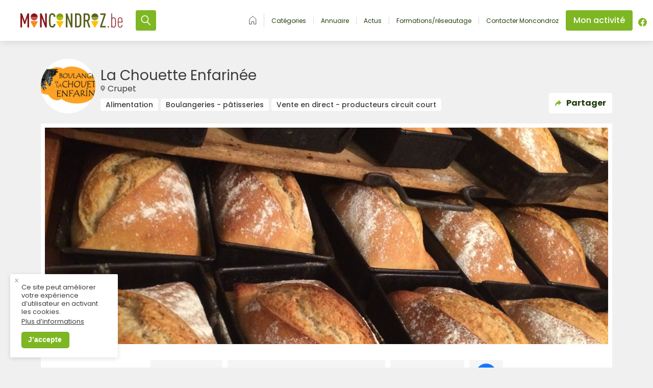

--- FILE ---
content_type: text/html; charset=UTF-8
request_url: https://moncondroz.be/annuaire/la-chouette-enfarinee/
body_size: 196526
content:
<!doctype html>
<html class="site no-js transition-done " lang="fr-FR" data-version="2.0.3">
<head>
	<!--[if lt IE 9]>
	<script src="//cdnjs.cloudflare.com/ajax/libs/html5shiv/3.7.2/html5shiv.min.js"></script>
	<![endif]-->

	<meta charset="UTF-8">
	<meta http-equiv="X-UA-Compatible" content="IE=Edge"/>
	<meta name="viewport" content="width=device-width, initial-scale=1, maximum-scale=1.0, user-scalable=0"/>


	<meta name="msvalidate.01" content="6FF9470F7ADD74C27BA745FCCB056C2F"/>

    <title>Moncondroz &raquo; La Chouette Enfarinée</title>

	<meta name='robots' content='max-image-preview:large' />
	<style>img:is([sizes="auto" i], [sizes^="auto," i]) { contain-intrinsic-size: 3000px 1500px }</style>
	<link rel='dns-prefetch' href='//www.googletagmanager.com' />
<link rel="alternate" type="application/rss+xml" title="Moncondroz &raquo; Flux" href="https://moncondroz.be/feed/" />
<link rel="alternate" type="application/rss+xml" title="Moncondroz &raquo; Flux des commentaires" href="https://moncondroz.be/comments/feed/" />

    
    <meta name="description" content="La Chouette Enfarinée. La Chouette Enfarinée, boulangerie artisanale sur Crupet.
">

    <!-- OG Tags -->
    <meta property="og:title" content="Moncondroz  La Chouette Enfarinée"/>
    <meta property="og:type" content="website"/>
    <meta property="og:url" content="https://moncondroz.be/annuaire/la-chouette-enfarinee/"/>
    <!--<meta property="og:site_name" content=""/>-->
    <meta property="og:image" content="https://moncondroz.be/content/uploads/2020/09/IMG_2168-1040x780.jpg"/>
    <meta property="og:description" content="La Chouette Enfarinée. La Chouette Enfarinée, boulangerie artisanale sur Crupet.
"/>
    <meta property="fb:app_id" content="407505763031240"/>

    <!-- Twitter cards -->
    <meta name="twitter:card" content="summary"/>
    <meta name="twitter:site" content="@"/>
    <meta name="twitter:creator" content="@"/>

	
		<!-- This site uses the Google Analytics by MonsterInsights plugin v9.4.1 - Using Analytics tracking - https://www.monsterinsights.com/ -->
		<!-- Note: MonsterInsights is not currently configured on this site. The site owner needs to authenticate with Google Analytics in the MonsterInsights settings panel. -->
					<!-- No tracking code set -->
				<!-- / Google Analytics by MonsterInsights -->
		<link rel='stylesheet' id='wp-block-library-css' href='https://moncondroz.be/cms/wp-includes/css/dist/block-library/style.min.css?ver=6.7.2' type='text/css' media='all' />
<style id='safe-svg-svg-icon-style-inline-css' type='text/css'>
.safe-svg-cover{text-align:center}.safe-svg-cover .safe-svg-inside{display:inline-block;max-width:100%}.safe-svg-cover svg{height:100%;max-height:100%;max-width:100%;width:100%}

</style>
<style id='classic-theme-styles-inline-css' type='text/css'>
/*! This file is auto-generated */
.wp-block-button__link{color:#fff;background-color:#32373c;border-radius:9999px;box-shadow:none;text-decoration:none;padding:calc(.667em + 2px) calc(1.333em + 2px);font-size:1.125em}.wp-block-file__button{background:#32373c;color:#fff;text-decoration:none}
</style>
<style id='global-styles-inline-css' type='text/css'>
:root{--wp--preset--aspect-ratio--square: 1;--wp--preset--aspect-ratio--4-3: 4/3;--wp--preset--aspect-ratio--3-4: 3/4;--wp--preset--aspect-ratio--3-2: 3/2;--wp--preset--aspect-ratio--2-3: 2/3;--wp--preset--aspect-ratio--16-9: 16/9;--wp--preset--aspect-ratio--9-16: 9/16;--wp--preset--color--black: #000000;--wp--preset--color--cyan-bluish-gray: #abb8c3;--wp--preset--color--white: #ffffff;--wp--preset--color--pale-pink: #f78da7;--wp--preset--color--vivid-red: #cf2e2e;--wp--preset--color--luminous-vivid-orange: #ff6900;--wp--preset--color--luminous-vivid-amber: #fcb900;--wp--preset--color--light-green-cyan: #7bdcb5;--wp--preset--color--vivid-green-cyan: #00d084;--wp--preset--color--pale-cyan-blue: #8ed1fc;--wp--preset--color--vivid-cyan-blue: #0693e3;--wp--preset--color--vivid-purple: #9b51e0;--wp--preset--gradient--vivid-cyan-blue-to-vivid-purple: linear-gradient(135deg,rgba(6,147,227,1) 0%,rgb(155,81,224) 100%);--wp--preset--gradient--light-green-cyan-to-vivid-green-cyan: linear-gradient(135deg,rgb(122,220,180) 0%,rgb(0,208,130) 100%);--wp--preset--gradient--luminous-vivid-amber-to-luminous-vivid-orange: linear-gradient(135deg,rgba(252,185,0,1) 0%,rgba(255,105,0,1) 100%);--wp--preset--gradient--luminous-vivid-orange-to-vivid-red: linear-gradient(135deg,rgba(255,105,0,1) 0%,rgb(207,46,46) 100%);--wp--preset--gradient--very-light-gray-to-cyan-bluish-gray: linear-gradient(135deg,rgb(238,238,238) 0%,rgb(169,184,195) 100%);--wp--preset--gradient--cool-to-warm-spectrum: linear-gradient(135deg,rgb(74,234,220) 0%,rgb(151,120,209) 20%,rgb(207,42,186) 40%,rgb(238,44,130) 60%,rgb(251,105,98) 80%,rgb(254,248,76) 100%);--wp--preset--gradient--blush-light-purple: linear-gradient(135deg,rgb(255,206,236) 0%,rgb(152,150,240) 100%);--wp--preset--gradient--blush-bordeaux: linear-gradient(135deg,rgb(254,205,165) 0%,rgb(254,45,45) 50%,rgb(107,0,62) 100%);--wp--preset--gradient--luminous-dusk: linear-gradient(135deg,rgb(255,203,112) 0%,rgb(199,81,192) 50%,rgb(65,88,208) 100%);--wp--preset--gradient--pale-ocean: linear-gradient(135deg,rgb(255,245,203) 0%,rgb(182,227,212) 50%,rgb(51,167,181) 100%);--wp--preset--gradient--electric-grass: linear-gradient(135deg,rgb(202,248,128) 0%,rgb(113,206,126) 100%);--wp--preset--gradient--midnight: linear-gradient(135deg,rgb(2,3,129) 0%,rgb(40,116,252) 100%);--wp--preset--font-size--small: 13px;--wp--preset--font-size--medium: 20px;--wp--preset--font-size--large: 36px;--wp--preset--font-size--x-large: 42px;--wp--preset--spacing--20: 0.44rem;--wp--preset--spacing--30: 0.67rem;--wp--preset--spacing--40: 1rem;--wp--preset--spacing--50: 1.5rem;--wp--preset--spacing--60: 2.25rem;--wp--preset--spacing--70: 3.38rem;--wp--preset--spacing--80: 5.06rem;--wp--preset--shadow--natural: 6px 6px 9px rgba(0, 0, 0, 0.2);--wp--preset--shadow--deep: 12px 12px 50px rgba(0, 0, 0, 0.4);--wp--preset--shadow--sharp: 6px 6px 0px rgba(0, 0, 0, 0.2);--wp--preset--shadow--outlined: 6px 6px 0px -3px rgba(255, 255, 255, 1), 6px 6px rgba(0, 0, 0, 1);--wp--preset--shadow--crisp: 6px 6px 0px rgba(0, 0, 0, 1);}:where(.is-layout-flex){gap: 0.5em;}:where(.is-layout-grid){gap: 0.5em;}body .is-layout-flex{display: flex;}.is-layout-flex{flex-wrap: wrap;align-items: center;}.is-layout-flex > :is(*, div){margin: 0;}body .is-layout-grid{display: grid;}.is-layout-grid > :is(*, div){margin: 0;}:where(.wp-block-columns.is-layout-flex){gap: 2em;}:where(.wp-block-columns.is-layout-grid){gap: 2em;}:where(.wp-block-post-template.is-layout-flex){gap: 1.25em;}:where(.wp-block-post-template.is-layout-grid){gap: 1.25em;}.has-black-color{color: var(--wp--preset--color--black) !important;}.has-cyan-bluish-gray-color{color: var(--wp--preset--color--cyan-bluish-gray) !important;}.has-white-color{color: var(--wp--preset--color--white) !important;}.has-pale-pink-color{color: var(--wp--preset--color--pale-pink) !important;}.has-vivid-red-color{color: var(--wp--preset--color--vivid-red) !important;}.has-luminous-vivid-orange-color{color: var(--wp--preset--color--luminous-vivid-orange) !important;}.has-luminous-vivid-amber-color{color: var(--wp--preset--color--luminous-vivid-amber) !important;}.has-light-green-cyan-color{color: var(--wp--preset--color--light-green-cyan) !important;}.has-vivid-green-cyan-color{color: var(--wp--preset--color--vivid-green-cyan) !important;}.has-pale-cyan-blue-color{color: var(--wp--preset--color--pale-cyan-blue) !important;}.has-vivid-cyan-blue-color{color: var(--wp--preset--color--vivid-cyan-blue) !important;}.has-vivid-purple-color{color: var(--wp--preset--color--vivid-purple) !important;}.has-black-background-color{background-color: var(--wp--preset--color--black) !important;}.has-cyan-bluish-gray-background-color{background-color: var(--wp--preset--color--cyan-bluish-gray) !important;}.has-white-background-color{background-color: var(--wp--preset--color--white) !important;}.has-pale-pink-background-color{background-color: var(--wp--preset--color--pale-pink) !important;}.has-vivid-red-background-color{background-color: var(--wp--preset--color--vivid-red) !important;}.has-luminous-vivid-orange-background-color{background-color: var(--wp--preset--color--luminous-vivid-orange) !important;}.has-luminous-vivid-amber-background-color{background-color: var(--wp--preset--color--luminous-vivid-amber) !important;}.has-light-green-cyan-background-color{background-color: var(--wp--preset--color--light-green-cyan) !important;}.has-vivid-green-cyan-background-color{background-color: var(--wp--preset--color--vivid-green-cyan) !important;}.has-pale-cyan-blue-background-color{background-color: var(--wp--preset--color--pale-cyan-blue) !important;}.has-vivid-cyan-blue-background-color{background-color: var(--wp--preset--color--vivid-cyan-blue) !important;}.has-vivid-purple-background-color{background-color: var(--wp--preset--color--vivid-purple) !important;}.has-black-border-color{border-color: var(--wp--preset--color--black) !important;}.has-cyan-bluish-gray-border-color{border-color: var(--wp--preset--color--cyan-bluish-gray) !important;}.has-white-border-color{border-color: var(--wp--preset--color--white) !important;}.has-pale-pink-border-color{border-color: var(--wp--preset--color--pale-pink) !important;}.has-vivid-red-border-color{border-color: var(--wp--preset--color--vivid-red) !important;}.has-luminous-vivid-orange-border-color{border-color: var(--wp--preset--color--luminous-vivid-orange) !important;}.has-luminous-vivid-amber-border-color{border-color: var(--wp--preset--color--luminous-vivid-amber) !important;}.has-light-green-cyan-border-color{border-color: var(--wp--preset--color--light-green-cyan) !important;}.has-vivid-green-cyan-border-color{border-color: var(--wp--preset--color--vivid-green-cyan) !important;}.has-pale-cyan-blue-border-color{border-color: var(--wp--preset--color--pale-cyan-blue) !important;}.has-vivid-cyan-blue-border-color{border-color: var(--wp--preset--color--vivid-cyan-blue) !important;}.has-vivid-purple-border-color{border-color: var(--wp--preset--color--vivid-purple) !important;}.has-vivid-cyan-blue-to-vivid-purple-gradient-background{background: var(--wp--preset--gradient--vivid-cyan-blue-to-vivid-purple) !important;}.has-light-green-cyan-to-vivid-green-cyan-gradient-background{background: var(--wp--preset--gradient--light-green-cyan-to-vivid-green-cyan) !important;}.has-luminous-vivid-amber-to-luminous-vivid-orange-gradient-background{background: var(--wp--preset--gradient--luminous-vivid-amber-to-luminous-vivid-orange) !important;}.has-luminous-vivid-orange-to-vivid-red-gradient-background{background: var(--wp--preset--gradient--luminous-vivid-orange-to-vivid-red) !important;}.has-very-light-gray-to-cyan-bluish-gray-gradient-background{background: var(--wp--preset--gradient--very-light-gray-to-cyan-bluish-gray) !important;}.has-cool-to-warm-spectrum-gradient-background{background: var(--wp--preset--gradient--cool-to-warm-spectrum) !important;}.has-blush-light-purple-gradient-background{background: var(--wp--preset--gradient--blush-light-purple) !important;}.has-blush-bordeaux-gradient-background{background: var(--wp--preset--gradient--blush-bordeaux) !important;}.has-luminous-dusk-gradient-background{background: var(--wp--preset--gradient--luminous-dusk) !important;}.has-pale-ocean-gradient-background{background: var(--wp--preset--gradient--pale-ocean) !important;}.has-electric-grass-gradient-background{background: var(--wp--preset--gradient--electric-grass) !important;}.has-midnight-gradient-background{background: var(--wp--preset--gradient--midnight) !important;}.has-small-font-size{font-size: var(--wp--preset--font-size--small) !important;}.has-medium-font-size{font-size: var(--wp--preset--font-size--medium) !important;}.has-large-font-size{font-size: var(--wp--preset--font-size--large) !important;}.has-x-large-font-size{font-size: var(--wp--preset--font-size--x-large) !important;}
:where(.wp-block-post-template.is-layout-flex){gap: 1.25em;}:where(.wp-block-post-template.is-layout-grid){gap: 1.25em;}
:where(.wp-block-columns.is-layout-flex){gap: 2em;}:where(.wp-block-columns.is-layout-grid){gap: 2em;}
:root :where(.wp-block-pullquote){font-size: 1.5em;line-height: 1.6;}
</style>
<link rel='stylesheet' id='contact-form-7-css' href='https://moncondroz.be/content/plugins/contact-form-7/includes/css/styles.css?ver=6.0.5' type='text/css' media='all' />
<link rel='stylesheet' id='deux-points-gdpr-css' href='https://moncondroz.be/content/plugins/deux-points-gdpr/public/css/deux-points-gdpr-public.css?ver=1.0.0' type='text/css' media='all' />
<link rel='stylesheet' id='main-css' href='https://moncondroz.be/content/themes/moncondroz/dist/css/assets.css?ver=1760615044' type='text/css' media='all' />
<link rel='stylesheet' id='buttons-css' href='https://moncondroz.be/cms/wp-includes/css/buttons.min.css?ver=6.7.2' type='text/css' media='all' />
<link rel='stylesheet' id='dashicons-css' href='https://moncondroz.be/cms/wp-includes/css/dashicons.min.css?ver=6.7.2' type='text/css' media='all' />
<link rel='stylesheet' id='mediaelement-css' href='https://moncondroz.be/cms/wp-includes/js/mediaelement/mediaelementplayer-legacy.min.css?ver=4.2.17' type='text/css' media='all' />
<link rel='stylesheet' id='wp-mediaelement-css' href='https://moncondroz.be/cms/wp-includes/js/mediaelement/wp-mediaelement.min.css?ver=6.7.2' type='text/css' media='all' />
<link rel='stylesheet' id='media-views-css' href='https://moncondroz.be/cms/wp-includes/css/media-views.min.css?ver=6.7.2' type='text/css' media='all' />
<link rel='stylesheet' id='imgareaselect-css' href='https://moncondroz.be/cms/wp-includes/js/imgareaselect/imgareaselect.css?ver=0.9.8' type='text/css' media='all' />
<link rel='stylesheet' id='sib-front-css-css' href='https://moncondroz.be/content/plugins/mailin/css/mailin-front.css?ver=6.7.2' type='text/css' media='all' />
<script type="text/javascript" src="https://moncondroz.be/cms/wp-includes/js/jquery/jquery.min.js?ver=3.7.1" id="jquery-core-js"></script>
<script type="text/javascript" src="https://moncondroz.be/cms/wp-includes/js/jquery/jquery-migrate.min.js?ver=3.4.1" id="jquery-migrate-js"></script>
<script type="text/javascript" id="deux-points-gdpr-js-extra">
/* <![CDATA[ */
var dpgdpr_vars = {"api":"https:\/\/moncondroz.be\/wp-json\/","api_popup_state":"https:\/\/moncondroz.be\/wp-json\/dpgdpr\/popup-state","api_agreement_state":"https:\/\/moncondroz.be\/wp-json\/dpgdpr\/agreement-state"};
/* ]]> */
</script>
<script type="text/javascript" src="https://moncondroz.be/content/plugins/deux-points-gdpr/public/js/deux-points-gdpr-public.js?ver=1.0.0" id="deux-points-gdpr-js"></script>
<script type="text/javascript" id="utils-js-extra">
/* <![CDATA[ */
var userSettings = {"url":"\/cms\/","uid":"0","time":"1768688874","secure":"1"};
/* ]]> */
</script>
<script type="text/javascript" src="https://moncondroz.be/cms/wp-includes/js/utils.min.js?ver=6.7.2" id="utils-js"></script>
<script type="text/javascript" src="https://moncondroz.be/cms/wp-includes/js/plupload/moxie.min.js?ver=1.3.5" id="moxiejs-js"></script>
<script type="text/javascript" src="https://moncondroz.be/cms/wp-includes/js/plupload/plupload.min.js?ver=2.1.9" id="plupload-js"></script>
<!--[if lt IE 8]>
<script type="text/javascript" src="https://moncondroz.be/cms/wp-includes/js/json2.min.js?ver=2015-05-03" id="json2-js"></script>
<![endif]-->

<!-- Google tag (gtag.js) snippet added by Site Kit -->

<!-- Google Analytics snippet added by Site Kit -->
<script type="text/javascript" src="https://www.googletagmanager.com/gtag/js?id=GT-NC8JLRS" id="google_gtagjs-js" async></script>
<script type="text/javascript" id="google_gtagjs-js-after">
/* <![CDATA[ */
window.dataLayer = window.dataLayer || [];function gtag(){dataLayer.push(arguments);}
gtag("set","linker",{"domains":["moncondroz.be"]});
gtag("js", new Date());
gtag("set", "developer_id.dZTNiMT", true);
gtag("config", "GT-NC8JLRS");
/* ]]> */
</script>

<!-- End Google tag (gtag.js) snippet added by Site Kit -->
<script type="text/javascript" id="sib-front-js-js-extra">
/* <![CDATA[ */
var sibErrMsg = {"invalidMail":"Please fill out valid email address","requiredField":"Please fill out required fields","invalidDateFormat":"Please fill out valid date format","invalidSMSFormat":"Please fill out valid phone number"};
var ajax_sib_front_object = {"ajax_url":"https:\/\/moncondroz.be\/cms\/wp-admin\/admin-ajax.php","ajax_nonce":"5caf141f74","flag_url":"https:\/\/moncondroz.be\/content\/plugins\/mailin\/img\/flags\/"};
/* ]]> */
</script>
<script type="text/javascript" src="https://moncondroz.be/content/plugins/mailin/js/mailin-front.js?ver=1744015418" id="sib-front-js-js"></script>
<link rel="https://api.w.org/" href="https://moncondroz.be/wp-json/" /><link rel="EditURI" type="application/rsd+xml" title="RSD" href="https://moncondroz.be/cms/xmlrpc.php?rsd" />
<meta name="generator" content="WordPress 6.7.2" />
<link rel="canonical" href="https://moncondroz.be/annuaire/la-chouette-enfarinee/" />
<link rel='shortlink' href='https://moncondroz.be/?p=30436' />
<link rel="alternate" title="oEmbed (JSON)" type="application/json+oembed" href="https://moncondroz.be/wp-json/oembed/1.0/embed?url=https%3A%2F%2Fmoncondroz.be%2Fannuaire%2Fla-chouette-enfarinee%2F" />
<link rel="alternate" title="oEmbed (XML)" type="text/xml+oembed" href="https://moncondroz.be/wp-json/oembed/1.0/embed?url=https%3A%2F%2Fmoncondroz.be%2Fannuaire%2Fla-chouette-enfarinee%2F&#038;format=xml" />
<script type="text/javascript">
/* <![CDATA[ */
var themosis = {
ajaxurl: "https:\/\/moncondroz.be\/cms\/wp-admin\/admin-ajax.php",
};
/* ]]> */
</script><meta name="csrf-token" content="fHIhYoUT1eyP1SF1LH4oj9gvqkD3MHVPIealUGI1"><script type="text/javascript">
/* <![CDATA[ */
var themosis = {
ajaxurl: "https:\/\/moncondroz.be\/cms\/wp-admin\/admin-ajax.php",
marker_url: "https:\/\/moncondroz.be\/content\/themes\/moncondroz\/dist\/img\/marker.png",
mapbox_api_key: "pk.eyJ1IjoibWF4aW1lZm9uZHUiLCJhIjoiY2wwbDIxNTgxMDM2ajNjbjN2OGdkeDFldSJ9.H3DhBnVxxbdtiN0t7WBrJQ",
};
/* ]]> */
</script><meta name="generator" content="Site Kit by Google 1.149.1" />
		<script>
		(function(h,o,t,j,a,r){
			h.hj=h.hj||function(){(h.hj.q=h.hj.q||[]).push(arguments)};
			h._hjSettings={hjid:2834666,hjsv:5};
			a=o.getElementsByTagName('head')[0];
			r=o.createElement('script');r.async=1;
			r.src=t+h._hjSettings.hjid+j+h._hjSettings.hjsv;
			a.appendChild(r);
		})(window,document,'//static.hotjar.com/c/hotjar-','.js?sv=');
		</script>
		<link rel="icon" href="https://moncondroz.be/content/uploads/2025/03/cropped-MonCondrozLogo-32x32.png" sizes="32x32" />
<link rel="icon" href="https://moncondroz.be/content/uploads/2025/03/cropped-MonCondrozLogo-192x192.png" sizes="192x192" />
<link rel="apple-touch-icon" href="https://moncondroz.be/content/uploads/2025/03/cropped-MonCondrozLogo-180x180.png" />
<meta name="msapplication-TileImage" content="https://moncondroz.be/content/uploads/2025/03/cropped-MonCondrozLogo-270x270.png" />

    <script type="text/javascript">
        /* <![CDATA[ */
        const appData = [];
        /* ]]> */
    </script>

	
    </head>

<body class="economic_actor-template-default single single-economic_actor postid-30436 no-sidebar">

<div style="display: none;">
    <svg xmlns="http://www.w3.org/2000/svg" xmlns:xlink="http://www.w3.org/1999/xlink"><defs><style>
    .sprite-symbol-usage {display: none;}
    .sprite-symbol-usage:target {display: inline;}
  </style><symbol viewBox="0 0 22 22" id="account--optimized"><g fill-rule="nonzero" stroke-width=".3"><path d="M20.927 11A9.92 9.92 0 0011 1.073 9.92 9.92 0 001.073 11 9.92 9.92 0 0011 20.927 9.92 9.92 0 0020.927 11zM2.049 11c0-4.951 4.024-8.951 8.951-8.951 4.927 0 8.951 4 8.951 8.951a8.797 8.797 0 01-2.707 6.39 7.22 7.22 0 00-6.268-3.585 7.301 7.301 0 00-6.269 3.585A8.95 8.95 0 012.05 11zm3.439 7.049A6.312 6.312 0 0111 14.78a6.235 6.235 0 015.512 3.269A8.878 8.878 0 0111 19.95c-2.073 0-4-.707-5.512-1.902z" /><path d="M11 12.537a3.914 3.914 0 003.902-3.903A3.914 3.914 0 0011 4.732a3.914 3.914 0 00-3.902 3.902A3.914 3.914 0 0011 12.537zm0-6.83a2.935 2.935 0 012.927 2.927A2.935 2.935 0 0111 11.561a2.935 2.935 0 01-2.927-2.927A2.935 2.935 0 0111 5.707z" /></g></symbol><symbol viewBox="0 0 152 152" id="activites-economiques--optimized"><g fill-rule="nonzero"><path d="M77.028 103.237a2.834 2.834 0 012.854 2.854 2.883 2.883 0 01-2.863 2.863l-13.011.07a2.827 2.827 0 01-2.024-.83 2.827 2.827 0 01-.83-2.024l.07-13.011a2.883 2.883 0 012.863-2.864 2.834 2.834 0 012.854 2.855l-.033 6.09 44.773-44.772c1.116-1.116 2.93-1.126 4.043-.014 1.112 1.113 1.102 2.927-.014 4.043L70.937 103.27l3.695-.02 2.396-.013zM82.294 41.027a2.834 2.834 0 01-2.854-2.855 2.883 2.883 0 012.863-2.863l13.012-.07a2.834 2.834 0 012.854 2.854l-.07 13.012a2.883 2.883 0 01-2.863 2.863 2.827 2.827 0 01-2.024-.83 2.827 2.827 0 01-.83-2.024l.032-6.091-44.772 44.772c-1.117 1.117-2.93 1.127-4.043.014-1.113-1.112-1.103-2.926.014-4.043l44.772-44.772-6.091.033z" /><path d="M148.569 23.523l3.103 37.066c.506 6.005-1.632 11.874-5.87 16.112L71.795 150.71c-1.123 1.122-2.953 1.113-4.08-.013L1.805 84.785c-1.127-1.127-1.136-2.957-.014-4.08L75.706 6.79C80.01 2.487 85.982.355 92.08.944l37.806 3.657c9.981.964 17.839 8.924 18.683 18.922zm-6.86 49.082a14.579 14.579 0 004.207-11.574l-3.102-37.065a14.94 14.94 0 00-13.45-13.625L91.558 6.684a14.58 14.58 0 00-11.764 4.202L7.917 82.763l61.818 61.818 71.175-71.175.799-.8z" /><path d="M135.218 31.218c-3.7 3.699-9.725 3.697-13.436 0-3.707-3.708-3.707-9.728 0-13.436 3.708-3.707 9.728-3.707 13.436 0 3.707 3.708 3.707 9.728 0 13.436zm-9.193-4.243a3.503 3.503 0 004.95 0 3.508 3.508 0 000-4.95 3.508 3.508 0 00-4.95 0 3.508 3.508 0 000 4.95z" /></g></symbol><symbol viewBox="0 0 34.11 28.049" id="activity--optimized"><defs></defs><g data-name="Groupe 13759"><path data-name="Tracé 10581" d="M13.513 16.081v11.965h7.006v-5h-1.972v-2.414h1.97v-4.551z" /><g data-name="Groupe 13760"><g data-name="Groupe 13759" clip-path="url(#activity--optimized_a)"><path data-name="Tracé 10582" d="M28.978 9.903l-.2-.2a2.533 2.533 0 01-.2.2l-.063.052a4.07 4.07 0 01-5.558-.052l-.2-.2a3.428 3.428 0 01-.2.2 4.08 4.08 0 01-5.621 0l-.2-.2a2.533 2.533 0 01-.2.2 4.063 4.063 0 01-5.615 0l-.2-.2a4.19 4.19 0 01-.2.2 4.074 4.074 0 01-5.621 0 2.533 2.533 0 01-.2-.2c-.067.067-.128.133-.2.2a3.95 3.95 0 01-1.943 1.028l-.078 17.116h8.7V13.725h11.3v14.327h8.384l.074-17.112a4.041 4.041 0 01-1.961-1.032z" /><path data-name="Tracé 10583" d="M34.108 5.299L30.8-.001H3.311L0 5.305v.061h34.108z" /><path data-name="Tracé 10584" d="M4.023 7.164H0a1.834 1.834 0 00.572 1.313 2.107 2.107 0 002.88 0 1.8 1.8 0 00.572-1.313" /><path data-name="Tracé 10585" d="M9.469 8.477a1.8 1.8 0 00.572-1.313H6.02a1.819 1.819 0 00.572 1.313 2.107 2.107 0 002.88 0" /><path data-name="Tracé 10586" d="M24.644 8.477a2.107 2.107 0 002.837.043l.044-.043a1.816 1.816 0 00.572-1.312h-4.023a1.8 1.8 0 00.527 1.275z" /><path data-name="Tracé 10587" d="M15.487 8.477a1.819 1.819 0 00.575-1.313h-4.027a1.819 1.819 0 00.572 1.313 2.107 2.107 0 002.88 0" /><path data-name="Tracé 10588" d="M30.088 7.164a1.811 1.811 0 00.533 1.273l.043.04a2.094 2.094 0 002.874 0 1.81 1.81 0 00.572-1.31z" /><path data-name="Tracé 10589" d="M21.507 8.477a1.819 1.819 0 00.572-1.313h-4.028a1.821 1.821 0 00.576 1.313 2.1 2.1 0 002.88 0" /></g></g></g></symbol><clipPath id="activity--optimized_a"><path data-name="Rectangle 1615" d="M0 0h34.11v28.049H0z" /></clipPath><symbol viewBox="0 0 21 18" id="all--optimized"><g fill-rule="nonzero"><path d="M2 2v4h6V2H2zM2 .5h6A1.5 1.5 0 019.5 2v4A1.5 1.5 0 018 7.5H2A1.5 1.5 0 01.5 6V2A1.5 1.5 0 012 .5zM2 12v4h6v-4H2zm0-1.5h6A1.5 1.5 0 019.5 12v4A1.5 1.5 0 018 17.5H2A1.5 1.5 0 01.5 16v-4A1.5 1.5 0 012 10.5zM13 2v4h6V2h-6zm0-1.5h6A1.5 1.5 0 0120.5 2v4A1.5 1.5 0 0119 7.5h-6A1.5 1.5 0 0111.5 6V2A1.5 1.5 0 0113 .5zM13 12v4h6v-4h-6zm0-1.5h6a1.5 1.5 0 011.5 1.5v4a1.5 1.5 0 01-1.5 1.5h-6a1.5 1.5 0 01-1.5-1.5v-4a1.5 1.5 0 011.5-1.5z" /></g></symbol><symbol viewBox="0 0 16.217 13.335" id="annuaire--optimized"><defs></defs><g data-name="Groupe 13761"><path data-name="Tracé 10581" d="M6.425 7.646v5.688h3.331v-2.377h-.938V9.81h.937V7.646z" /><g data-name="Groupe 13760"><g data-name="Groupe 13759" clip-path="url(#annuaire--optimized_a)"><path data-name="Tracé 10582" d="M13.777 4.709l-.093-.1a1.2 1.2 0 01-.1.1l-.027.024a1.935 1.935 0 01-2.643-.025l-.093-.1a1.886 1.886 0 01-.1.1 1.94 1.94 0 01-2.672 0 1.481 1.481 0 01-.094-.1 1.2 1.2 0 01-.1.1 1.932 1.932 0 01-2.669 0l-.1-.1c-.03.032-.061.063-.093.1a1.937 1.937 0 01-2.672 0 1.2 1.2 0 01-.1-.1c-.032.032-.061.063-.1.1a1.878 1.878 0 01-.932.493l-.036 8.138h4.161V6.525h5.374v6.81h3.986l.035-8.134a1.921 1.921 0 01-.932-.491z" /><path data-name="Tracé 10583" d="M16.216 2.522L14.642 0H1.574L0 2.522v.029h16.216z" /><path data-name="Tracé 10584" d="M1.913 3.406H0a.872.872 0 00.272.624 1 1 0 001.369 0 .858.858 0 00.272-.624" /><path data-name="Tracé 10585" d="M4.502 4.03a.858.858 0 00.272-.624H2.862a.865.865 0 00.272.624 1 1 0 001.369 0" /><path data-name="Tracé 10586" d="M11.717 4.03a1 1 0 001.349.02l.02-.02a.863.863 0 00.272-.624h-1.912a.857.857 0 00.251.606z" /><path data-name="Tracé 10587" d="M7.363 4.03a.865.865 0 00.272-.624H5.722a.865.865 0 00.272.624 1 1 0 001.369 0" /><path data-name="Tracé 10588" d="M14.305 3.406a.861.861 0 00.254.605l.02.017a1 1 0 001.366 0 .86.86 0 00.272-.623z" /><path data-name="Tracé 10589" d="M10.225 4.03a.865.865 0 00.272-.624H8.582a.866.866 0 00.274.624 1 1 0 001.369 0" /></g></g></g></symbol><clipPath id="annuaire--optimized_a"><path data-name="Rectangle 1615" d="M0 0h16.217v13.335H0z" /></clipPath><symbol viewBox="0 0 18 10" id="arrow--optimized"><path d="M1.707.293A1 1 0 10.293 1.707l8.004 8a1 1 0 001.414 0l7.996-8A1 1 0 0016.293.293l-7.29 7.293L1.708.293z" fill-rule="nonzero" /></symbol><symbol viewBox="0 0 20 23" id="arrow-enter--optimized"><path d="M16.5 1h-11C4.1 1 3 2.2 3 3.6c0 .4.4.8.8.8.5 0 .9-.4.9-.8 0-.5.4-.9.8-.9h11c.4 0 .8.4.8.9v15.8c0 .5-.4.9-.8.9h-11c-.4 0-.8-.4-.8-.9 0-.4-.4-.8-.9-.8-.4 0-.8.4-.8.8C3 20.8 4.1 22 5.5 22h11c1.4 0 2.5-1.2 2.5-2.6V3.6C19 2.2 17.9 1 16.5 1zm-10 14.6c-.3.3-.3.8 0 1.1.2.2.4.3.6.3.2 0 .4-.1.6-.2l5-4.7c.2-.2.3-.4.3-.6 0-.2-.1-.4-.3-.6l-5-4.7c-.3-.3-.9-.3-1.2.1-.3.3-.3.8 0 1.1l3.5 3.3H1.8c-.4 0-.8.3-.8.8s.4.8.8.8H10l-3.5 3.3z" stroke-width=".3" fill-rule="evenodd" /></symbol><symbol viewBox="0 0 12 11" id="arrow-line--optimized"><path d="M5.5 9.6c-.3.3-.4.8 0 1.2.2.1.4.2.6.2.2 0 .4-.1.6-.2l5-4.7c.2-.2.3-.4.3-.6 0-.2-.1-.4-.3-.6L6.7.2c-.3-.3-.9-.3-1.2 0-.3.3-.3.9 0 1.2L9 4.7H.8c-.4 0-.8.3-.8.8s.4.8.8.8H9L5.5 9.6z" /></symbol><symbol viewBox="0 0 5.16 8.859" id="arrow-right--optimized"><path d="M.73 0a.277.277 0 01.205.092l4.133 4.132a.28.28 0 01.092.205.277.277 0 01-.092.205L.936 8.767a.28.28 0 01-.206.092.277.277 0 01-.205-.092l-.433-.433A.28.28 0 010 8.129a.277.277 0 01.092-.206L3.585 4.43.092.936A.28.28 0 010 .731.277.277 0 01.092.526L.525.093A.41.41 0 01.73 0z" /></symbol><symbol viewBox="0 0 38 51" id="badge--optimized"><g id="badge--optimized_Design"><g id="badge--optimized__x30_.2---Mon-espace---Dashboard" transform="translate(-1036 -321)"><g id="badge--optimized_badge" transform="translate(1036 321)"><path id="badge--optimized_Shape" class="st0" d="M17.5 24c4.1 0 7.5-3.4 7.5-7.5S21.6 9 17.5 9 10 12.4 10 16.5s3.4 7.5 7.5 7.5zm0-11.2c2.1 0 3.8 1.7 3.8 3.8s-1.7 3.8-3.8 3.8-3.8-1.7-3.8-3.8 1.7-3.8 3.8-3.8z" /><path id="badge--optimized_Shape_1_" class="st0" d="M.4 43.4c.4.6 1.2.9 2 .8l7-1.7 1.8 7c.2.8.8 1.3 1.6 1.4h.2c.6 0 1.3-.3 1.6-.9l4.6-7.7 4.2 7c.3.6.9.9 1.6.9h.3c.8-.1 1.4-.6 1.6-1.4l1.8-7 7 1.7c.8.2 1.5-.1 2-.8.4-.6.5-1.5.1-2.1L30 27.8c.5-.3.9-.7 1.3-1.2 1.1-1.5 1.1-3.4.3-4.9-.1-.3-.1-.4-.1-.6 0-.1.1-.3.4-.4 1.6-.7 2.7-2.3 2.7-4.2s-1-3.4-2.7-4.2c-.3-.1-.3-.3-.4-.4-.1-.1-.1-.3.1-.6.9-1.6.8-3.5-.3-4.9-1.1-1.5-2.8-2.2-4.6-1.7-.3.1-.4-.1-.5-.1 0-.1-.2-.2-.2-.5-.2-1.8-1.3-3.3-3-3.8-1.7-.6-3.5-.1-4.7 1.3-.2.2-.4.3-.5.3-.1 0-.3 0-.5-.3-1.2-1.3-3-1.9-4.7-1.3s-2.9 2-3 3.9c0 .3-.2.4-.3.5-.1 0-.3.1-.6.1-1.8-.4-3.5.2-4.5 1.7C3.1 8 3 9.9 3.9 11.4c.1.3.1.5.1.6-.1.1-.1.3-.4.4C2 13.1.9 14.7.9 16.6s1 3.4 2.7 4.2c.2 0 .3.2.4.3 0 .1 0 .3-.1.6-.9 1.6-.8 3.5.3 4.9.9 1.3 2.4 2 3.9 1.9L.2 41.3c-.3.7-.3 1.5.2 2.1zm27.3-5.7c-1-.3-2 .4-2.3 1.4l-1.1 4.5-7.1-12.1.1-.1c.2-.2.4-.3.5-.3.1 0 .3 0 .5.3.9 1 2.1 1.5 3.3 1.5.4 0 .9-.1 1.4-.3 1.7-.6 2.9-2 3-3.9 0-.1.1-.2.1-.3l6.1 10.2-4.5-.9zM7.1 24.2c-.1-.1-.3-.4 0-.8.6-1.1.8-2.4.4-3.7-.4-1.2-1.3-2.2-2.5-2.7-.4-.1-.4-.4-.4-.6 0-.2.1-.4.4-.6 1.2-.5 2.1-1.5 2.5-2.8s.3-2.6-.4-3.7c-.2-.4 0-.6.1-.8.1-.2.3-.3.7-.3 1.3.3 2.5 0 3.6-.8 1-.8 1.7-1.9 1.8-3.3.1-.4.3-.5.4-.6.1-.1.4-.1.7.2.8 1.2 2 1.7 3.3 1.7S20.2 5 21.1 4c.3-.3.6-.3.7-.2.1.1.4.2.4.6.1 1.3.8 2.5 1.8 3.2 1 .8 2.3 1 3.6.8.4-.1.6.1.7.3.1.1.3.4 0 .8-.6 1.1-.8 2.4-.4 3.7.4 1.2 1.3 2.2 2.5 2.8.4.1.4.4.4.6 0 .2-.1.4-.4.6-1.2.5-2.1 1.5-2.5 2.8-.4 1.2-.3 2.6.4 3.7.2.3.1.6-.1.8-.1.2-.3.3-.7.3-1.3-.3-2.5 0-3.6.8-1 .8-1.7 1.9-1.8 3.3-.1.4-.3.5-.4.6-.1.1-.4.1-.7-.2-.8-1.2-2-1.7-3.3-1.7s-2.5.6-3.3 1.5c-.3.3-.6.3-.7.2s-.4-.2-.4-.6c-.1-1.3-.8-2.5-1.8-3.2-.8-.6-1.7-.8-2.6-.8-.3 0-.6.1-1 .1-.5-.2-.7-.4-.8-.6zm3.4 7.2c.5.6 1.2 1 2 1.3.4.1.7.2 1.1.2l3.4 5.7-3.3 5.6-1.1-4.5a2 2 0 00-2.3-1.4l-4.4 1 4.6-7.9z" /></g></g></g></symbol><symbol viewBox="0 0 66 66" id="badge-completed--non-optimized"><g fill="none" fill-rule="evenodd"><path d="M32.61 32.61h32.61c0 18.01-14.6 32.61-32.61 32.61C14.6 65.22 0 50.62 0 32.61h32.61z" fill="#A1AD61" /><path d="M32.61 32.61h32.61C65.22 14.6 50.62 0 32.61 0 14.6 0 0 14.6 0 32.61h32.61z" fill="#687432" /><path d="M32.61 13C22.332 13 14 21.332 14 31.61c0 10.278 8.332 18.61 18.61 18.61 10.278 0 18.61-8.332 18.61-18.61-.011-10.273-8.337-18.599-18.61-18.61zm0 2.48c8.908 0 16.13 7.222 16.13 16.13 0 8.908-7.222 16.13-16.13 16.13-8.908 0-16.13-7.222-16.13-16.13a16.11 16.11 0 0116.13-16.13zm9 8.26a1.24 1.24 0 00-.81.45l-10.3 12.2-6.07-6.07A1.272 1.272 0 0022.52 32l.11.11 7 7a1.24 1.24 0 001.75 0l.07-.07 11.2-13.26a1.24 1.24 0 00-1.07-2l.03-.04z" stroke="#FFF" stroke-width=".5" fill="#FFF" fill-rule="nonzero" /></g></symbol><symbol viewBox="0 0 66 66" id="badge-wait--non-optimized"><g fill="none" fill-rule="evenodd"><path d="M32.61 32.61h32.61c0 18.01-14.6 32.61-32.61 32.61C14.6 65.22 0 50.62 0 32.61h32.61z" fill="#D26B65" /><path d="M32.61 32.61h32.61C65.22 14.6 50.62 0 32.61 0 14.6 0 0 14.6 0 32.61h32.61z" fill="#9B2524" /><path d="M39.78 47.61v-4.28l-6.06-6.06v.8a1.11 1.11 0 11-2.22 0v-.8l-6.06 6.06v4.19c5.98-2.28 8.39-2.67 14.34.09zM20.23 19.18a1.09 1.09 0 01-1.11-1.09A1.11 1.11 0 0120.23 17H45a1.09 1.09 0 011.09 1.11A1.08 1.08 0 0145 19.18h-3v7.17a1.12 1.12 0 01-.33.78l-7.5 7.47 7.47 7.47c.212.212.33.5.33.8V50h3a1.11 1.11 0 010 2.22H20.23a1.11 1.11 0 110-2.22h3v-7.13a1.1 1.1 0 01.33-.78l7.49-7.49-7.49-7.47a1.1 1.1 0 01-.33-.78v-7.17h-3zm19.54 0H25.46v4h14.32l-.01-4zm-7.16 21.33a1.09 1.09 0 011.11 1.09 1.11 1.11 0 11-2.22 0 1.09 1.09 0 011.11-1.09z" fill="#FFF" fill-rule="nonzero" /></g></symbol><symbol viewBox="0 0 24 24" id="calendar--optimized"><path d="M23 6.052c0-1.59-1.241-2.88-2.773-2.88h-1.273V1.576A.566.566 0 0018.4 1a.566.566 0 00-.555.576v1.596h-5.29V1.576A.566.566 0 0012 1a.566.566 0 00-.555.576v1.596h-5.29V1.576A.566.566 0 005.6 1a.566.566 0 00-.554.576v1.596H3.773C2.24 3.172 1 4.462 1 6.052V20.12c0 .764.292 1.496.812 2.036S3.037 23 3.772 23h16.455C21.76 23 23 21.71 23 20.12V6.052zm-1.11 14.07c0 .955-.744 1.729-1.663 1.729H3.773c-.919 0-1.664-.774-1.664-1.728v-10.01h19.782v10.01zm0-11.158H2.11V6.052c0-.954.744-1.728 1.663-1.728h1.273V5.92c0 .318.248.576.554.576a.566.566 0 00.555-.576V4.324h5.29V5.92c0 .318.249.576.555.576a.566.566 0 00.555-.576V4.324h5.29V5.92c0 .318.249.576.555.576a.566.566 0 00.554-.576V4.324h1.273c.919 0 1.664.774 1.664 1.728v2.912z" stroke-width=".5" fill-rule="nonzero" /></symbol><symbol viewBox="0 0 18.385 13.277" id="camera--optimized"><g><path data-name="Tracé 10624" d="M10.724 7.66a1.532 1.532 0 11-1.532-1.532 1.532 1.532 0 011.532 1.532" /><path data-name="Tracé 10625" d="M16.853 2.042h-4.086L11.745 0H6.639L5.617 2.042H1.532A1.5 1.5 0 000 3.574v8.171a1.536 1.536 0 001.532 1.532h15.321a1.536 1.536 0 001.532-1.532V3.574a1.5 1.5 0 00-1.532-1.532zm-7.66 9.192a3.574 3.574 0 113.574-3.574 3.552 3.552 0 01-3.575 3.575z" /></g></symbol><symbol viewBox="0 0 31 32" id="card-logo--non-optimized"><defs></defs><g data-name="Groupe 13848"><path data-name="Image 8" fill="url(#card-logo--non-optimized_a)" d="M0 0h31v32H0z" /></g></symbol><pattern id="card-logo--non-optimized_a" preserveAspectRatio="none" width="100%" height="100%" viewBox="0 0 400 400"><image width="400" height="400" xlink:href="[data-uri]"></image></pattern><symbol viewBox="0 0 271 242.423" id="chalet--non-optimized"><g data-name="Groupe 1316"><path data-name="Tracé 231" d="M135.49 21.451L33.056 83.32v159.1h202.536V84.702zm74.479 74.432v100.108H58.156V95.883z" fill="#966950" /><path data-name="Tracé 235" d="M39.217 242.423h1.871V75.212l-1.871 1.431z" fill="#664732" /><path data-name="Tracé 236" d="M56.29 66.281v176.142h1.871V64.905z" fill="#664732" /><path data-name="Tracé 237" d="M75.233 62.123l-1.872 1.3v33.6h1.872z" fill="#664732" /><path data-name="Rectangle 51" fill="#664732" d="M73.362 200.711h1.871v41.712h-1.871z" /><path data-name="Tracé 238" d="M92.305 52.753l-1.843 1.123v39.24h1.843z" fill="#664732" /><path data-name="Rectangle 47" fill="#664732" d="M90.463 200.711h1.871v41.712h-1.871z" /><path data-name="Tracé 239" d="M109.406 42.418l-1.871 1.152v49.548h1.871z" fill="#664732" /><path data-name="Rectangle 48" fill="#664732" d="M107.535 200.711h1.871v41.712h-1.871z" /><path data-name="Rectangle 49" fill="#664732" d="M124.607 200.711h1.871v41.712h-1.871z" /><path data-name="Tracé 240" d="M126.478 26.467l-1.871 1.227v65.422h1.871z" fill="#664732" /><path data-name="Tracé 241" d="M143.551 26.2l-1.871-1.287v68.2h1.871z" fill="#664732" /><path data-name="Rectangle 50" fill="#664732" d="M141.68 200.711h1.871v41.712h-1.871z" /><path data-name="Rectangle 43" fill="#664732" d="M158.752 200.711h1.871v41.712h-1.871z" /><path data-name="Tracé 242" d="M160.623 42.532l-1.871-1.18.317 51.764h1.871z" fill="#664732" /><path data-name="Tracé 243" d="M177.696 53.328l-1.871-1.18v40.968h1.871z" fill="#664732" /><path data-name="Rectangle 44" fill="#664732" d="M175.824 200.711h1.871v41.712h-1.871z" /><path data-name="Tracé 234" d="M194.767 58.536l-1.871-1.566v40.027h1.871z" fill="#664732" /><path data-name="Rectangle 45" fill="#664732" d="M192.897 200.711h1.871v41.712h-1.871z" /><path data-name="Tracé 232" d="M209.97 70.888v171.536h1.871V72.288z" fill="#664732" /><path data-name="Tracé 233" d="M227.042 81.684v160.739h1.871V83.103z" fill="#664732" /><g data-name="Groupe 121"><path data-name="Tracé 157" d="M26.291 92.453a5.2 5.2 0 01-4.347-2.332 4.879 4.879 0 011.641-6.852l112.367-68.116 109.833 68.548a4.869 4.869 0 011.587 6.852 5.22 5.22 0 01-7.082 1.526l-104.392-65.18-106.9 64.806a5.127 5.127 0 01-2.707.748z" fill="#664732" /></g><g data-name="Groupe 122"><g data-name="Groupe 17" transform="translate(16.534 67.489)"><circle data-name="Ellipse 3" cx="10.767" cy="10.767" transform="translate(.514 .522)" fill="#664732" r="10.767" /><circle data-name="Ellipse 4" cx="8.637" cy="8.637" transform="rotate(-22.5 16.618 3.306)" fill="#966950" r="8.637" /><circle data-name="Ellipse 5" cx="2.764" cy="2.764" transform="rotate(-80.782 12.022 2.017)" fill="#664732" r="2.764" /></g><g data-name="Groupe 18" transform="translate(34.388 56.732)"><circle data-name="Ellipse 6" cx="10.767" cy="10.767" transform="translate(.51 .512)" fill="#664732" r="10.767" /><circle data-name="Ellipse 7" cx="8.637" cy="8.637" transform="rotate(-22.5 16.618 3.306)" fill="#966950" r="8.637" /><circle data-name="Ellipse 8" cx="2.764" cy="2.764" transform="rotate(-80.782 12.041 2.01)" fill="#664732" r="2.764" /></g><g data-name="Groupe 19" transform="translate(52.776 46.476)"><circle data-name="Ellipse 9" cx="10.767" cy="10.767" fill="#664732" r="10.767" /><circle data-name="Ellipse 10" cx="8.637" cy="8.637" transform="translate(2.13 2.13)" fill="#966950" r="8.637" /><circle data-name="Ellipse 11" cx="2.764" cy="2.764" transform="translate(8.004 8.004)" fill="#664732" r="2.764" /></g><g data-name="Groupe 20" transform="translate(70.655 35.68)"><circle data-name="Ellipse 12" cx="10.767" cy="10.767" fill="#664732" r="10.767" /><circle data-name="Ellipse 13" cx="8.637" cy="8.637" transform="translate(2.13 2.13)" fill="#966950" r="8.637" /><circle data-name="Ellipse 14" cx="2.764" cy="2.764" transform="translate(8.004 8.004)" fill="#664732" r="2.764" /></g><g data-name="Groupe 21" transform="translate(88.533 24.913)"><circle data-name="Ellipse 15" cx="10.767" cy="10.767" fill="#664732" r="10.767" /><circle data-name="Ellipse 16" cx="8.637" cy="8.637" transform="translate(2.13 2.13)" fill="#966950" r="8.637" /><circle data-name="Ellipse 17" cx="2.764" cy="2.764" transform="translate(8.004 8.004)" fill="#664732" r="2.764" /></g><g data-name="Groupe 22" transform="translate(106.412 14.145)"><circle data-name="Ellipse 18" cx="10.767" cy="10.767" fill="#664732" r="10.767" /><circle data-name="Ellipse 19" cx="8.637" cy="8.637" transform="translate(2.13 2.13)" fill="#966950" r="8.637" /><circle data-name="Ellipse 20" cx="2.764" cy="2.764" transform="translate(8.004 8.004)" fill="#664732" r="2.764" /></g><g data-name="Groupe 23" transform="translate(124.29 3.378)"><circle data-name="Ellipse 21" cx="10.767" cy="10.767" fill="#664732" r="10.767" /><circle data-name="Ellipse 22" cx="8.637" cy="8.637" transform="translate(2.13 2.13)" fill="#966950" r="8.637" /><circle data-name="Ellipse 23" cx="2.764" cy="2.764" transform="translate(8.004 8.004)" fill="#664732" r="2.764" /></g></g><g data-name="Groupe 123"><g data-name="Groupe 25" transform="translate(231.533 68.04)"><circle data-name="Ellipse 24" cx="10.767" cy="10.767" fill="#664732" r="10.767" /><circle data-name="Ellipse 25" cx="8.637" cy="8.637" transform="translate(2.13 2.13)" fill="#966950" r="8.637" /><circle data-name="Ellipse 26" cx="2.764" cy="2.764" transform="translate(8.004 8.004)" fill="#664732" r="2.764" /></g><g data-name="Groupe 26" transform="translate(213.655 57.272)"><circle data-name="Ellipse 27" cx="10.767" cy="10.767" fill="#664732" r="10.767" /><circle data-name="Ellipse 28" cx="8.637" cy="8.637" transform="translate(2.13 2.13)" fill="#966950" r="8.637" /><circle data-name="Ellipse 29" cx="2.764" cy="2.764" transform="translate(8.004 8.004)" fill="#664732" r="2.764" /></g><g data-name="Groupe 27" transform="translate(195.776 46.505)"><circle data-name="Ellipse 30" cx="10.767" cy="10.767" fill="#664732" r="10.767" /><circle data-name="Ellipse 31" cx="8.637" cy="8.637" transform="translate(2.13 2.13)" fill="#966950" r="8.637" /><circle data-name="Ellipse 32" cx="2.764" cy="2.764" transform="translate(8.004 8.004)" fill="#664732" r="2.764" /></g><g data-name="Groupe 28" transform="translate(177.898 35.738)"><circle data-name="Ellipse 33" cx="10.767" cy="10.767" fill="#664732" r="10.767" /><circle data-name="Ellipse 34" cx="8.637" cy="8.637" transform="translate(2.13 2.13)" fill="#966950" r="8.637" /><circle data-name="Ellipse 35" cx="2.764" cy="2.764" transform="translate(8.004 8.004)" fill="#664732" r="2.764" /></g><g data-name="Groupe 29" transform="translate(160.019 24.97)"><circle data-name="Ellipse 36" cx="10.767" cy="10.767" fill="#664732" r="10.767" /><circle data-name="Ellipse 37" cx="8.637" cy="8.637" transform="translate(2.13 2.13)" fill="#966950" r="8.637" /><circle data-name="Ellipse 38" cx="2.764" cy="2.764" transform="translate(8.004 8.004)" fill="#664732" r="2.764" /></g><g data-name="Groupe 30" transform="translate(142.141 14.174)"><circle data-name="Ellipse 39" cx="10.767" cy="10.767" fill="#664732" r="10.767" /><circle data-name="Ellipse 40" cx="8.637" cy="8.637" transform="translate(2.13 2.13)" fill="#966950" r="8.637" /><circle data-name="Ellipse 41" cx="2.764" cy="2.764" transform="translate(8.004 8.004)" fill="#664732" r="2.764" /></g></g><path data-name="Rectangle 46" fill="#2b2b2b" d="M48.689 195.514h170.752v8.666H48.689z" /><g data-name="Chalet - Final"><g data-name="Groupe 73"><g data-name="Groupe 65"><g data-name="Groupe 63" fill="#6c7729"><g data-name="Groupe 61" transform="translate(-.108 24.138)"><ellipse data-name="Ellipse 43" cx="10" cy="10.5" rx="10" ry="10.5" transform="translate(.108 53.861)" /><ellipse data-name="Ellipse 44" cx="9.5" cy="10" rx="9.5" ry="10" transform="translate(19.108 43.861)" /><ellipse data-name="Ellipse 45" cx="10" cy="10.5" rx="10" ry="10.5" transform="translate(36.108 32.861)" /><ellipse data-name="Ellipse 46" cx="10" cy="10.5" rx="10" ry="10.5" transform="translate(54.108 21.861)" /><circle data-name="Ellipse 47" cx="10.5" cy="10.5" r="10.5" transform="translate(71.108 10.861)" /><ellipse data-name="Ellipse 48" cx="9.5" cy="11" rx="9.5" ry="11" transform="translate(90.108 -.139)" /></g><g data-name="Groupe 62" transform="translate(5.237 9.883)"><ellipse data-name="Ellipse 43" cx="10.5" cy="10" rx="10.5" ry="10" transform="translate(-.237 55.117)" /><ellipse data-name="Ellipse 44" cx="10" cy="10.5" rx="10" ry="10.5" transform="translate(18.763 44.117)" /><ellipse data-name="Ellipse 45" cx="9.5" cy="10" rx="9.5" ry="10" transform="translate(36.763 33.117)" /><ellipse data-name="Ellipse 46" cx="10" cy="11" rx="10" ry="11" transform="translate(54.763 22.117)" /><ellipse data-name="Ellipse 47" cx="10" cy="10.5" rx="10" ry="10.5" transform="translate(71.763 11.117)" /><circle data-name="Ellipse 48" cx="10.5" cy="10.5" r="10.5" transform="translate(89.763 .117)" /></g></g><g data-name="Groupe 64"><g data-name="Groupe 61" transform="translate(106.804 3.647)" fill="#6c7729"><ellipse data-name="Ellipse 43" cx="10" cy="11" rx="10" ry="11" transform="translate(.196 9.353)" /><ellipse data-name="Ellipse 44" cx="10" cy="9.5" rx="10" ry="9.5" transform="translate(18.196 .353)" /></g><g data-name="Groupe 62"><ellipse data-name="Ellipse 43" cx="10" cy="10.5" rx="10" ry="10.5" transform="translate(113)" fill="#6c7729" /></g></g></g><g data-name="Groupe 72" transform="translate(15.038 6.319)"><ellipse data-name="Ellipse 49" cx="5.5" cy="6" rx="5.5" ry="6" transform="translate(-.038 75.681)" fill="#951a1d" /><ellipse data-name="Ellipse 50" cx="5" cy="5.5" rx="5" ry="5.5" transform="translate(36.962 55.681)" fill="#fdb500" /><path data-name="Tracé 182" d="M79.165 32.269a5.548 5.548 0 11-5.548 5.548 5.548 5.548 0 015.548-5.548z" fill="#fdb500" /><path data-name="Tracé 183" d="M112.847 11.664a5.548 5.548 0 11-5.548 5.548 5.548 5.548 0 015.548-5.548z" fill="#951a1d" /><circle data-name="Ellipse 54" cx="6" cy="6" r="6" transform="translate(7.962 43.681)" fill="#fdb500" /><path data-name="Tracé 181" d="M50.634 20.778a5.548 5.548 0 11-5.548 5.548 5.548 5.548 0 015.548-5.548z" fill="#951a1d" /><circle data-name="Ellipse 56" cx="6" cy="6" r="6" transform="translate(77.962 -.32)" fill="#fdb500" /></g></g><g data-name="Groupe 78"><g data-name="Groupe 66"><g data-name="Groupe 63" fill="#6c7729"><g data-name="Groupe 61" transform="translate(161.154 24.138)"><circle data-name="Ellipse 43" cx="10.5" cy="10.5" r="10.5" transform="translate(88.847 53.861)" /><ellipse data-name="Ellipse 44" cx="10.5" cy="10" rx="10.5" ry="10" transform="translate(70.847 43.861)" /><ellipse data-name="Ellipse 45" cx="10" cy="10.5" rx="10" ry="10.5" transform="translate(53.847 32.861)" /><ellipse data-name="Ellipse 46" cx="10" cy="10.5" rx="10" ry="10.5" transform="translate(35.847 21.861)" /><ellipse data-name="Ellipse 47" cx="10" cy="10.5" rx="10" ry="10.5" transform="translate(17.847 10.861)" /><ellipse data-name="Ellipse 48" cx="10.5" cy="11" rx="10.5" ry="11" transform="translate(-.153 -.139)" /></g><g data-name="Groupe 62" transform="translate(154.916 9.883)"><circle data-name="Ellipse 43" cx="10" cy="10" r="10" transform="translate(90.085 55.117)" /><circle data-name="Ellipse 44" cx="10.5" cy="10.5" r="10.5" transform="translate(71.085 44.117)" /><ellipse data-name="Ellipse 45" cx="10.5" cy="10" rx="10.5" ry="10" transform="translate(54.085 33.117)" /><ellipse data-name="Ellipse 46" cx="10" cy="11" rx="10" ry="11" transform="translate(36.085 22.117)" /><ellipse data-name="Ellipse 47" cx="10" cy="10.5" rx="10" ry="10.5" transform="translate(19.085 11.117)" /><ellipse data-name="Ellipse 48" cx="10" cy="10.5" rx="10" ry="10.5" transform="translate(.085 .117)" /></g></g><g data-name="Groupe 64"><g data-name="Groupe 61"><ellipse data-name="Ellipse 43" cx="10.5" cy="11" rx="10.5" ry="11" transform="translate(143 13)" fill="#6c7729" /></g><g data-name="Groupe 62"><ellipse data-name="Ellipse 43" cx="10" cy="10.5" rx="10" ry="10.5" transform="translate(138)" fill="#6c7729" /></g></g></g><g data-name="Groupe 71" transform="translate(138.88 6.319)"><path data-name="Tracé 185" d="M111.847 76.254a5.548 5.548 0 11-5.548 5.548 5.548 5.548 0 015.548-5.548z" fill="#fdb500" /><circle data-name="Ellipse 58" cx="5.5" cy="5.5" r="5.5" transform="translate(70.121 55.681)" fill="#fdb500" /><circle data-name="Ellipse 59" cx="5.5" cy="5.5" r="5.5" transform="translate(33.121 32.68)" fill="#951a1d" /><circle data-name="Ellipse 60" cx="5.5" cy="5.5" r="5.5" transform="translate(.121 11.68)" fill="#fdb500" /><path data-name="Tracé 184" d="M103.921 43.365a5.548 5.548 0 11-5.548 5.548 5.548 5.548 0 015.548-5.548z" fill="#951a1d" /><ellipse data-name="Ellipse 62" cx="5.5" cy="5" rx="5.5" ry="5" transform="translate(61.121 21.68)" fill="#fdb500" /><ellipse data-name="Ellipse 63" cx="5.5" cy="6" rx="5.5" ry="6" transform="translate(27.121 -.32)" fill="#fdb500" /></g></g></g></g></symbol><symbol viewBox="0 0 8.094 5.894" id="check--optimized"><path data-name="Tracé 10494" d="M2.985 4.324l-2.2-2.2-.784.785 2.985 2.985L8.095.785 7.295 0z" /></symbol><symbol viewBox="0 0 1281.479 583.33" id="christmas-market-in--non-optimized"><g data-name="Groupe 1361"><g data-name="Groupe 1282" transform="translate(-63.521 -813.67)"><ellipse data-name="Ellipse 282" cx="625" cy="28" rx="625" ry="28" transform="translate(95 1341)" fill="#af2e2b" opacity=".268" /><g data-name="Groupe 106"><g data-name="Sapin Vert Foncé - Petit"><g data-name="Groupe 35" fill="#979f47" fill-rule="evenodd"><path data-name="Tracé 175" d="M913.643 1205.234c-5.313 0-7.528-3.788-4.923-8.419l21.573-38.341c2.605-4.631 6.868-4.631 9.474 0l21.573 38.341c2.605 4.631.39 8.419-4.923 8.419z" /><path data-name="Tracé 176" d="M905.674 1239.707c-7.292 0-10.334-5.2-6.757-11.557l29.611-52.629c3.576-6.357 9.427-6.357 13 0l29.611 52.629c3.576 6.357.535 11.557-6.757 11.557z" /><path data-name="Tracé 177" d="M896.899 1284.628c-9.472 0-13.423-6.754-8.777-15.011l38.462-68.359c4.645-8.256 12.245-8.256 16.89 0l38.465 68.355c4.645 8.256.7 15.011-8.777 15.011z" /><path data-name="Tracé 178" d="M881.063 1342.595c-13.406 0-19-9.559-12.423-21.245l54.436-96.75c6.575-11.686 17.331-11.686 23.905 0l54.436 96.75c6.575 11.685.984 21.245-12.423 21.245z" /></g><path data-name="Rectangle 14" fill="#966950" d="M924 1342h22v20h-22z" /></g></g><g data-name="Etoile de Noël" fill="#ffc000" fill-rule="evenodd"><path data-name="Tracé 169" d="M925.721 1154.597c-2.277 1.062-2.47 3.127-.427 4.592l16.907 12.121c2.042 1.463 3.869.611 4.06-1.893l1.585-20.744c.19-2.506-1.517-3.686-3.794-2.624z" /><path data-name="Tracé 170" d="M926.452 1146.048c-2.277-1.062-3.983.119-3.792 2.625l1.582 20.742c.191 2.505 2.019 3.357 4.06 1.894l16.91-12.12c2.041-1.465 1.848-3.531-.429-4.593z" /><path data-name="Tracé 171" d="M937.432 1132.589c-1.257-2.176-3.332-2.188-4.612-.026l-10.602 17.9c-1.28 2.16-.272 3.907 2.24 3.879l20.803-.23c2.512-.028 3.54-1.831 2.284-4.007z" /><path data-name="Tracé 173" d="M936.081 1138.666c-2.277-1.062-3.983.119-3.792 2.625l1.582 20.742c.191 2.505 2.019 3.357 4.06 1.894l16.91-12.12c2.041-1.465 1.848-3.531-.429-4.593z" /><path data-name="Tracé 174" d="M934.744 1138.667c2.277-1.062 3.984.118 3.793 2.624l-1.582 20.743c-.191 2.504-2.019 3.356-4.06 1.893l-16.91-12.12c-2.043-1.464-1.85-3.53.427-4.592z" /></g><g data-name="Groupe 179" fill-rule="evenodd"><path data-name="Tracé 41" d="M720 1241.388h40.644A40.65 40.65 0 01720 1282.034a40.65 40.65 0 01-40.644-40.646z" fill="#6c7729" /><path data-name="Tracé 42" d="M688.491 1288.468c-7.827 0-11.091 5.581-7.253 12.4l31.782 56.488c3.839 6.823 10.118 6.823 13.957 0l31.782-56.488c3.839-6.823.574-12.4-7.253-12.4z" fill="#ffc000" /><path data-name="Tracé 43" d="M720 1241.392h40.644A40.648 40.648 0 00720 1200.748a40.648 40.648 0 00-40.644 40.644z" fill="#adbf00" /></g><g data-name="Groupe 850" transform="translate(-9472.652 8249.346)"><g data-name="Groupe 844"><g data-name="Sapin Vert Foncé - Petit"><g data-name="Groupe 35" fill="#979f47" fill-rule="evenodd"><path data-name="Tracé 175" d="M9984.016-7042.185c-5.354 0-7.587-3.818-4.961-8.484l21.739-38.638c2.626-4.667 6.921-4.667 9.547 0l21.739 38.638c2.626 4.667.393 8.484-4.961 8.484z" /><path data-name="Tracé 176" d="M9975.982-7007.445c-7.349 0-10.414-5.24-6.81-11.646l29.84-53.036c3.6-6.406 9.5-6.406 13.1 0l29.84 53.036c3.6 6.406.539 11.646-6.81 11.646z" /><path data-name="Tracé 177" d="M9967.139-6962.176c-9.545 0-13.526-6.807-8.845-15.127l38.759-68.888c4.681-8.32 12.34-8.32 17.021 0l38.759 68.888c4.681 8.32.7 15.127-8.845 15.127z" /><path data-name="Tracé 178" d="M9951.181-6903.761c-13.51 0-19.144-9.633-12.519-21.409l54.857-97.5c6.626-11.776 17.465-11.776 24.09 0l54.857 97.5c6.626 11.776.991 21.409-12.519 21.409z" /></g><path data-name="Rectangle 14" fill="#966950" d="M9995.653-6905.345h21v22h-21z" /></g></g><ellipse data-name="Ellipse 271" cx="8.5" cy="9" rx="8.5" ry="9" transform="translate(9954.652 -6946.346)" fill="#951a1d" /><g data-name="Etoile de Noël" fill="#ffc000" fill-rule="evenodd"><path data-name="Tracé 169" d="M9996.186-7093.215c-2.294 1.07-2.489 3.153-.43 4.628l17.037 12.215c2.058 1.474 3.899.616 4.092-1.908l1.6-20.906c.188-2.523-1.531-3.713-3.826-2.642z" /><path data-name="Tracé 170" d="M9996.922-7101.828c-2.294-1.07-4.014.12-3.821 2.644l1.594 20.904c.193 2.524 2.034 3.382 4.092 1.908l17.043-12.213c2.054-1.477 1.86-3.56-.435-4.63z" /><path data-name="Tracé 171" d="M10007.987-7115.392c-1.265-2.193-3.357-2.205-4.647-.026l-10.684 18.038c-1.29 2.178-.274 3.937 2.258 3.91l20.966-.229c2.53-.032 3.565-1.849 2.299-4.042z" /><path data-name="Tracé 173" d="M10006.625-7109.267c-2.294-1.07-4.014.12-3.821 2.644l1.594 20.904c.193 2.524 2.034 3.382 4.092 1.908l17.043-12.213c2.054-1.477 1.86-3.56-.435-4.63z" /><path data-name="Tracé 174" d="M10005.278-7109.268c2.295-1.07 4.015.12 3.823 2.645l-1.596 20.903c-.193 2.525-2.034 3.383-4.092 1.908l-17.043-12.212c-2.058-1.475-1.864-3.558.431-4.628z" /></g><circle data-name="Ellipse 272" cx="9" cy="9" r="9" transform="translate(10018.652 -6964.346)" fill="#951a1d" /><ellipse data-name="Ellipse 273" cx="9" cy="8.5" rx="9" ry="8.5" transform="translate(9979.652 -7032.346)" fill="#951a1d" /><circle data-name="Ellipse 274" cx="9" cy="9" r="9" transform="translate(10018.652 -7011.346)" fill="#fdb500" /><ellipse data-name="Ellipse 275" cx="8" cy="8.5" rx="8" ry="8.5" transform="translate(9985.652 -6924.346)" fill="#fdb500" /><circle data-name="Ellipse 276" cx="9" cy="9" r="9" transform="translate(9979.652 -6987.346)" fill="#ee8a29" /><ellipse data-name="Ellipse 277" cx="8.5" cy="8" rx="8.5" ry="8" transform="translate(10005.652 -7060.346)" fill="#ee8a29" /><circle data-name="Ellipse 278" cx="8.5" cy="8.5" r="8.5" transform="translate(10052.652 -6924.346)" fill="#951a1d" /></g><g data-name="Groupe 847"><g data-name="Bonhomme de neige" transform="translate(409.766 1261.509)"><circle data-name="Ellipse 71" cx="37.5" cy="37.5" r="37.5" transform="translate(.234 29.491)" fill="#fff" /><circle data-name="Ellipse 73" cx="18" cy="18" r="18" transform="translate(20.234 .491)" fill="#fff" /><path data-name="Tracé 198" d="M31.334 17.961c-1.661 0-2.354 1.185-1.54 2.633l6.747 11.991c.815 1.448 2.148 1.448 2.963 0l6.747-11.991c.815-1.448.122-2.633-1.54-2.633z" fill="#f68a20" fill-rule="evenodd" /><circle data-name="Ellipse 74" cx="3" cy="3" r="3" transform="translate(29.234 7.491)" /><circle data-name="Ellipse 75" cx="3" cy="3" r="3" transform="translate(41.234 7.491)" /><g data-name="Groupe 100" transform="translate(35.527 50.156)"><circle data-name="Ellipse 76" cx="3" cy="3" r="3" transform="translate(-.294 11.335)" /><ellipse data-name="Ellipse 77" cx="3" cy="2.5" rx="3" ry="2.5" transform="translate(-.294 .335)" /></g></g><g data-name="Bonnet Père Noël" transform="rotate(-24 3124.605 -338.054)"><path data-name="Tracé 200" d="M10.087 33.869c-2.871 0-4.068-2.044-2.661-4.549L19.083 8.602c1.408-2.5 3.712-2.5 5.12 0L35.859 29.32c1.408 2.5.211 4.549-2.661 4.549z" fill="#951a1d" fill-rule="evenodd" /><rect data-name="Rectangle 26" width="32.241" height="8.021" rx="4.01" transform="translate(5.55 28.646)" fill="#fff" /><path data-name="Tracé 201" d="M16.375 20.804c-.8 1.443-2.162 1.475-3.027.07L6.185 9.24C5.32 7.835 5.96 6.677 7.61 6.666l13.662-.09c1.65-.011 2.345 1.16 1.545 2.604z" fill="#951a1d" fill-rule="evenodd" /><circle data-name="Ellipse 79" cx="5.095" cy="5.095" r="5.095" transform="translate(0 1.98)" fill="#fff" /></g></g><g data-name="Bonhomme de neige" transform="translate(-16173.548 5912.162)"><ellipse data-name="Ellipse 71" cx="50.5" cy="50" rx="50.5" ry="50" transform="translate(16981.547 -4646.162)" fill="#fff" /><ellipse data-name="Ellipse 73" cx="24.5" cy="25.5" rx="24.5" ry="25.5" transform="translate(17007.547 -4688.162)" fill="#fff" /><path data-name="Tracé 198" d="M17023.09-4662.135c-2.233 0-3.164 1.592-2.069 3.539l9.067 16.115c1.1 1.946 2.887 1.946 3.982 0l9.067-16.115c1.1-1.946.164-3.539-2.069-3.539z" fill="#f68a20" fill-rule="evenodd" /><circle data-name="Ellipse 74" cx="4" cy="4" r="4" transform="translate(17020.547 -4676.162)" /><circle data-name="Ellipse 75" cx="4" cy="4" r="4" transform="translate(17035.547 -4676.162)" /><g data-name="Groupe 100" transform="translate(17027.688 -4620.202)"><ellipse data-name="Ellipse 76" cx="4.5" cy="4" rx="4.5" ry="4" transform="translate(-.139 17.04)" /><ellipse data-name="Ellipse 77" cx="4.5" cy="3.5" rx="4.5" ry="3.5" transform="translate(-.139 .04)" /></g><path data-name="Rectangle 23" fill="#2b2b2b" d="M17012.916-4689.182h38.486v6.239h-38.486z" /><path data-name="Rectangle 24" fill="#2b2b2b" d="M17020.621-4717.138h23.081v29.917h-23.081z" /></g><g data-name="Groupe 848"><g data-name="Groupe 115" fill="#ffc000" fill-rule="evenodd"><path data-name="Tracé 208" d="M983.496 1363.689c-4.962 0-7.032-3.538-4.6-7.864l20.152-35.813c2.434-4.326 6.416-4.326 8.85 0l20.15 35.813c2.434 4.326.364 7.864-4.6 7.864z" /><path data-name="Tracé 209" d="M1029.47 1357.67c0 4.962-3.538 7.032-7.864 4.6l-35.813-20.152c-4.326-2.434-4.326-6.416 0-8.85l35.813-20.15c4.326-2.434 7.864-.364 7.864 4.6z" /><g data-name="Groupe 109"><path data-name="Tracé 210" d="M1023.853 1311.463c4.962 0 7.032 3.538 4.6 7.864l-20.152 35.813c-2.434 4.326-6.416 4.326-8.85 0l-20.15-35.813c-2.434-4.326-.364-7.864 4.6-7.864z" /><path data-name="Tracé 211" d="M977.879 1317.483c0-4.962 3.538-7.032 7.864-4.6l35.813 20.152c4.326 2.434 4.326 6.416 0 8.85l-35.813 20.15c-4.326 2.434-7.864.364-7.864-4.6z" /></g></g><g data-name="Groupe 146" fill="#951a1d"><path data-name="Tracé 218" d="M1013.05 1287.162c-1.883-1.882-4.011-1.323-4.728 1.238l-5.94 21.225c-.717 2.563.793 4.074 3.357 3.357l21.223-5.942c2.563-.715 3.119-2.846 1.238-4.727z" fill-rule="evenodd" /><path data-name="Tracé 219" d="M994.424 1287.162c1.881-1.881 4.01-1.323 4.726 1.239l5.94 21.224c.718 2.563-.795 4.076-3.355 3.355l-21.224-5.94c-2.564-.717-3.124-2.84-1.238-4.727z" fill-rule="evenodd" /><path data-name="Rectangle 35" d="M999 1311h10v53h-10z" /><path data-name="Rectangle 36" d="M1029.629 1332.207v10.541h-52.026v-10.541z" /></g></g><g data-name="Groupe 849"><g data-name="Groupe 110" fill="#951a1d" fill-rule="evenodd"><path data-name="Tracé 208" d="M588.202 1366.081c-4.205 0-5.959-3-3.9-6.664l17.079-30.351c2.062-3.666 5.438-3.666 7.5 0l17.076 30.351c2.062 3.666.309 6.664-3.9 6.664z" /><path data-name="Tracé 209" d="M627.162 1360.979c0 4.205-3 5.959-6.664 3.9l-30.35-17.079c-3.666-2.062-3.666-5.438 0-7.5l30.351-17.076c3.666-2.062 6.664-.309 6.664 3.9z" /><g data-name="Groupe 109"><path data-name="Tracé 210" d="M622.402 1321.822c4.205 0 5.959 3 3.9 6.664l-17.079 30.35c-2.062 3.666-5.438 3.666-7.5 0l-17.076-30.351c-2.062-3.666-.309-6.664 3.9-6.664z" /><path data-name="Tracé 211" d="M583.442 1326.923c0-4.205 3-5.959 6.664-3.9l30.35 17.079c3.666 2.062 3.666 5.438 0 7.5l-30.351 17.076c-3.666 2.062-6.664.309-6.664-3.9z" /></g></g><g data-name="Groupe 133" fill="#ffc000"><path data-name="Tracé 206" d="M613.247 1301.227c-1.594-1.594-3.397-1.123-4.005 1.05l-5.035 17.985c-.608 2.172.672 3.452 2.844 2.844l17.985-5.036c2.175-.605 2.647-2.407 1.051-4.003z" fill-rule="evenodd" /><path data-name="Tracé 207" d="M597.463 1301.227c1.595-1.594 3.4-1.126 4.005 1.05l5.034 17.985c.608 2.172-.672 3.452-2.844 2.844l-17.984-5.036c-2.172-.608-2.643-2.41-1.048-4.005z" fill-rule="evenodd" /><path data-name="Rectangle 27" d="M601.002 1322.001h9v44h-9z" /><path data-name="Rectangle 28" d="M627.298 1339.4v8.933h-44.089v-8.933z" /></g></g><g data-name="Groupe 853"><g data-name="Groupe 851"><path data-name="Tracé 722" d="M278.695 1362.105c0-64.272 36.411-119.8 91.711-145.946v-82.721c6.912.048 6.442 2.9 7.88 2.9 63.629 0 118.849-53.1 119.617-111.854h77.841c25.251-55.3 81.954-96.011 147.9-96.011s122.641 40.711 147.892 96.011h86.44c.75 58.756 44.921 106.7 103.676 108.954v84.933c58.756 25.866 93.149 81.771 93.149 146.606 0 .518-.021 1.03-.028 1.548h53.292c-.719-71.693-39.169-133.365-104.219-162.042v-95.06c-65.668-2.52-120.232-60.871-121.071-126.539H886.03c-28.265-62.212-91.725-107.457-165.525-107.457-.543 0-1.075.028-1.614.031-73.116.657-135.864 45.671-163.922 107.426h-87.118c-.861 65.668-60.418 127.483-131.634 127.483-1.607 0 .342-.888-6.57-.944v92.582c-62.209 29.271-102.642 91.413-102.642 163.345 0 .394.017.781.021 1.175h51.747c-.037-1.472-.078-2.941-.078-4.42z" fill="none" /><path data-name="Tracé 723" d="M1154.772 1366.525c.007-.518.028-1.03.028-1.548 0-64.835-34.393-120.74-93.149-146.606v-84.934c-58.756-2.25-102.926-50.2-103.676-108.954h-86.437c-25.255-55.299-81.951-96.01-147.9-96.01s-122.648 40.711-147.9 96.011h-77.841c-.767 58.756-55.987 111.854-119.617 111.854-1.438 0-.968-2.851-7.88-2.9v82.721c-55.3 26.15-91.711 81.674-91.711 145.946 0 1.479.041 2.948.08 4.421" fill="none" stroke="#ff5c52" stroke-linecap="round" stroke-linejoin="round" stroke-width="2" stroke-dasharray="1 8" /><path data-name="Tracé 724" d="M227.007 1365.35c0-71.934 40.431-134.074 102.643-163.345v-92.581c6.912.055 4.963.944 6.57.944 71.215 0 130.773-61.815 131.634-127.483h87.118c28.058-61.755 90.805-106.77 163.922-107.427.342-38.036.7-60.211 1.058-60.211 82.987 0 154.338 51.7 186.121 120.826h108.777c.947 76.037 63.9 140.267 136.479 143.1v106.889c71.378 32.012 115.7 100.593 117.152 180.463h.933c-.892-80.544-45.335-149.817-117.183-182.039v-106.891c-72.581-2.831-135.532-67.061-136.476-143.1H906.974c-31.78-69.122-103.134-120.824-186.121-120.824s-154.351 51.7-186.128 120.826h-97.963c-.964 76.037-67.984 143.755-148.061 143.755-1.808 0-.525-.591-7.438-.656v104.1c-69.123 32.914-115.417 102.789-115.417 183.671 0 .387.017.771.021 1.158h61.161c-.003-.395-.021-.781-.021-1.175z" fill="#ff5c52" /><path data-name="Tracé 725" d="M886.03 982.884h96.743c.84 65.668 55.4 124.02 121.071 126.539v95.06c65.05 28.676 103.5 90.349 104.219 162.042h60.418c-1.448-79.87-45.774-148.452-117.152-180.463v-106.891c-72.581-2.831-135.532-67.061-136.479-143.1H906.073C874.289 866.95 802.939 815.25 719.952 815.25c-.359 0-.715 22.175-1.058 60.211.539 0 1.071-.031 1.614-.031 73.801-.003 137.257 45.242 165.522 107.454z" fill="#af2e2b" /><path data-name="Ligne 2" fill="#af2e2b" d="M165.867 1366.525H63.521" /></g><g data-name="Groupe 852" transform="translate(639.483 905.056)"><path data-name="Tracé 726" d="M72.004 28.621h-72s21.207 3.781 20.091 19.78c0 0 18.978-9.332 24.56 9.646z" fill="#62ab85" /><path data-name="Tracé 727" d="M72.004 28.621h-72s21.207-2.174 20.091-18.173c0 0 18.978 8.53 24.56-10.448z" fill="#6dceae" /><path data-name="Tracé 728" d="M88.21 28.621h72s-21.211 3.781-20.095 19.78c0 0-18.978-9.332-24.56 9.646z" fill="#62ab85" /><path data-name="Tracé 729" d="M88.21 28.621h72s-21.211-2.174-20.095-18.173c0 0-18.978 8.53-24.56-10.448z" fill="#6dceae" /><circle data-name="Ellipse 279" cx="13.288" cy="13.288" r="13.288" transform="translate(67.923 11.138)" fill="#ff5c52" /><path data-name="Tracé 730" d="M70.182 26.433a8.02 8.02 0 018.018-8.018 8.021 8.021 0 018.022 8.018 8.021 8.021 0 01-8.022 8.018 8.02 8.02 0 01-8.018-8.018z" fill="#ffc0ad" opacity=".31" style="mix-blend-mode:hard-light;isolation:isolate" /><path data-name="Tracé 731" d="M78.45 14.281c6.951 0 12.1 5.679 12.4 12.4a12 12 0 01-5.99 10.524 13.292 13.292 0 009.639-12.778A13.286 13.286 0 0081.21 11.141a13.283 13.283 0 00-11.744 7.071 12.789 12.789 0 018.984-3.931z" fill="#e5453b" /><circle data-name="Ellipse 280" cx="13.288" cy="13.288" r="13.288" transform="translate(54.161 27.501)" fill="#ff5c52" /><path data-name="Tracé 732" d="M56.423 42.794a8.017 8.017 0 018.019-8.018 8.02 8.02 0 018.018 8.018 8.017 8.017 0 01-8.018 8.018 8.015 8.015 0 01-8.019-8.018z" fill="#ffc0ad" opacity=".31" style="mix-blend-mode:hard-light;isolation:isolate" /><path data-name="Tracé 733" d="M64.687 30.643c6.954 0 12.1 5.682 12.4 12.4a12 12 0 01-5.99 10.524 13.292 13.292 0 009.639-12.778 13.287 13.287 0 00-13.288-13.287 13.287 13.287 0 00-11.744 7.071 12.789 12.789 0 018.983-3.93z" fill="#e5453b" /><circle data-name="Ellipse 281" cx="13.288" cy="13.288" r="13.288" transform="translate(79.369 27.501)" fill="#ff5c52" /><path data-name="Tracé 734" d="M81.629 42.794a8.02 8.02 0 018.019-8.018 8.02 8.02 0 018.018 8.018 8.018 8.018 0 01-8.018 8.018 8.018 8.018 0 01-8.019-8.018z" fill="#ffc0ad" opacity=".31" style="mix-blend-mode:hard-light;isolation:isolate" /><path data-name="Tracé 735" d="M89.893 30.643c6.954 0 12.1 5.682 12.4 12.4a12 12 0 01-5.986 10.524 13.293 13.293 0 009.636-12.778 13.286 13.286 0 00-13.285-13.287 13.278 13.278 0 00-11.744 7.071 12.774 12.774 0 018.979-3.93z" fill="#e5453b" /></g></g></g><path d="M532.287 192.042q.416-.572 1.222-.026a6.468 6.468 0 011.56 1.586 10.006 10.006 0 011.222 2.236 2.944 2.944 0 01.208 1.976q-3.9 7.384-7.28 13.208t-6.292 10.816q-1.456 2.5-2.86 4.888t-2.756 4.81q-1.352 2.418-2.7 4.914t-2.756 5.252q1.612-2.184 3.172-4.342t3.172-4.342l-.052.052 2.912-3.952q6.968-9.516 14.17-18.668a220.153 220.153 0 0115.418-17.576.911.911 0 01.832-.208 2.59 2.59 0 01.962.468 4.524 4.524 0 01.91.91 4.239 4.239 0 01.624 1.118 14.269 14.269 0 011.274 2.262q.494 1.118.234 1.586a24.535 24.535 0 00-2.314 2.7q-1.482 1.924-3.38 4.6t-4.03 5.98q-2.132 3.3-4.29 6.89t-4.186 7.306q-2.028 3.718-3.692 7.2t-2.834 6.552a27.031 27.031 0 00-1.534 5.46 9.235 9.235 0 00-.052 2.912 1.844 1.844 0 001.088 1.52 7.083 7.083 0 002.652.52 8.963 8.963 0 001.9-.208 14.517 14.517 0 001.95-.572q.832 0 .806.7a3.939 3.939 0 01-.494 1.612 6.473 6.473 0 01-1.274 1.69 3.305 3.305 0 01-1.534.936q-.78.1-1.638.156t-1.9.052a14.162 14.162 0 01-1.9-.13 9.255 9.255 0 01-1.846-.442 5.383 5.383 0 01-3.562-3.432 12.6 12.6 0 01-.286-6.292 31.074 31.074 0 011.352-5.356q.988-2.912 2.34-6.11t3.068-6.552q1.716-3.354 3.588-6.682-5.512 6.76-10.582 13.468t-9.852 13.31a17.531 17.531 0 01-1.768 1.924 11.724 11.724 0 01-2.21 1.664 6.747 6.747 0 01-2.34.858 2.743 2.743 0 01-2.106-.494l.052.052a2.525 2.525 0 01-1.118-1.664 7.469 7.469 0 01.022-2.708 25.446 25.446 0 011.82-5.772q1.456-3.432 3.562-7.566t4.732-8.71q2.626-4.576 5.33-9.2-2.5 3.068-4.966 6.032t-5.07 5.876q-1.768 2.028-3.926 4.446t-4.134 4.394l-1.3 1.3q-.728.728-1.508 1.612-1.872 1.976-4.108 4.186a57.433 57.433 0 01-4.55 4.056 29.066 29.066 0 01-4.654 3.068 9.174 9.174 0 01-4.472 1.17 4.674 4.674 0 01-3.456-1.352 7.453 7.453 0 01-1.74-3.276 15.071 15.071 0 01-.442-4.342 34.6 34.6 0 01.442-4.55 24.689 24.689 0 01.676-3.276 47.335 47.335 0 012.106-5.642q1.378-3.146 3.276-6.578t4.238-6.968q2.34-3.536 4.966-6.838t5.434-6.214a45.558 45.558 0 015.694-5.044 28.7 28.7 0 015.746-3.354 13.442 13.442 0 015.564-1.17 4.493 4.493 0 012.652 1.014 6.377 6.377 0 011.716 2.262 9.565 9.565 0 01.806 2.938 10.452 10.452 0 01-.078 3.042q-.156.728-.338 1.4a5.087 5.087 0 01-.442 1.144l-.1.052a11.074 11.074 0 01-2.418 3.042 11.943 11.943 0 01-2.886 2 2.255 2.255 0 01-2.054.208q-.7-.416.078-2.34.364-.78.988-2.392a15.818 15.818 0 00.884-3.276 6.376 6.376 0 00.026-1.9.992.992 0 00-.858-.962 10.179 10.179 0 00-5.72 1.69 35.851 35.851 0 00-6.37 4.94 67.862 67.862 0 00-6.4 7.072q-3.146 3.978-5.8 8.034a89.523 89.523 0 00-4.6 7.826 36.876 36.876 0 00-2.73 6.474l-.156.468-.52 2.756a8.245 8.245 0 00-.156 1.092q-.052.624-.052 1.2a9.293 9.293 0 00.156 1.716 4.835 4.835 0 00.52 1.482 3.86 3.86 0 00.988 1.144 3.829 3.829 0 001.612.7 7.954 7.954 0 003.64-1.4 35.7 35.7 0 004.836-3.714q2.652-2.366 5.746-5.59t6.4-6.942q3.3-3.718 6.786-7.8t6.916-8.242q4.056-4.836 7.93-9.412t7.462-8.476l.884-1.768zm30.68 33.332a.685.685 0 01-.39.494 2.592 2.592 0 01-.806.26 5.843 5.843 0 01-.962.078 2.167 2.167 0 01-.858-.156 8.112 8.112 0 011.352 1.092 6.13 6.13 0 011.04 1.378 4.8 4.8 0 01.546 1.534 2.648 2.648 0 01-.182 1.508q-.208.364-.468.806t-.52.91q-.572.988-1.17 2.132t-1.118 2.236q-.52 1.092-.91 2.054a7.594 7.594 0 00-.494 1.638.175.175 0 01-.078.156.852.852 0 00-.13.1h.364a9.49 9.49 0 003.016-1.712 26.044 26.044 0 002.834-2.73 41.979 41.979 0 002.652-3.276q1.274-1.742 2.418-3.354a5.042 5.042 0 00.624-.728q.208-.312.416-.676.208-.26.78-.13a3.089 3.089 0 011.092.494 3.007 3.007 0 01.832.858.665.665 0 010 .858l-1.508 2.08v.052q-2.236 3.068-4.654 6.058a35.909 35.909 0 01-5.382 5.382 13.31 13.31 0 01-1.17.91 13.258 13.258 0 01-1.56.936 10.232 10.232 0 01-1.846.728 6.14 6.14 0 01-2.028.234 4.325 4.325 0 01-3.51-1.768 5.791 5.791 0 01-.754-3.9 36.631 36.631 0 01-4.732 3.77 8.723 8.723 0 01-4.576 1.638 6.065 6.065 0 01-3.148-1.118 5.758 5.758 0 01-1.742-2.158 7.325 7.325 0 01-.65-2.678 15.019 15.019 0 01.078-2.678 12.194 12.194 0 01.468-1.872 21.136 21.136 0 011.716-4.212 36.717 36.717 0 012.86-4.576 45.875 45.875 0 013.666-4.42 32.125 32.125 0 014.238-3.8 22.312 22.312 0 014.55-2.652 11.646 11.646 0 014.6-.988 7.9 7.9 0 011.3.1 12.334 12.334 0 011.352.312 3.673 3.673 0 011.9 1.326 5.346 5.346 0 01.884 2.132 10.607 10.607 0 01.156 2.6 16.187 16.187 0 01-.388 2.738zm-6.084 0a1.8 1.8 0 011.222-.1 5.139 5.139 0 011.43.572.527.527 0 01-.156-.572.824.824 0 00.026-.364 1.125 1.125 0 01.026-.416q.052-.52.052-1.092a3.522 3.522 0 00-.156-1.072 1.716 1.716 0 00-.52-.806 1.694 1.694 0 00-.988-.364 6.557 6.557 0 00-3.952 1.378 21.5 21.5 0 00-3.9 3.614 36.722 36.722 0 00-3.406 4.68 37.169 37.169 0 00-2.418 4.524 11.764 11.764 0 00-.52 1.43 10.178 10.178 0 00-.364 1.69 6.109 6.109 0 00-.1 1.092 1.6 1.6 0 00.234.884 1.071 1.071 0 00.7.468 2.986 2.986 0 001.3-.1 5.8 5.8 0 001.976-1.2q1.2-.988 2.522-2.314t2.6-2.834q1.274-1.508 2.158-2.7.78-1.56 1.43-3.042a16.431 16.431 0 00.91-2.522zm31.772 11.856q-1.456 1.768-3.224 3.614a32.4 32.4 0 01-3.744 3.354 20.062 20.062 0 01-4.108 2.444 9.242 9.242 0 01-4.212.832 4.1 4.1 0 01-2.028-.572 3.478 3.478 0 01-1.274-1.378 5.319 5.319 0 01-.546-1.95 8.578 8.578 0 01.1-2.288 15.945 15.945 0 011.04-3.224 19.112 19.112 0 011.586-2.86q.91-1.352 1.95-2.652t2.184-2.652l1.248-1.456v.052l1.512-1.764a4.328 4.328 0 011.118-1.04 8 8 0 012.21-.884q-.728.156-1.2.234a7.6 7.6 0 00-.832.182l-1.352.312a5.528 5.528 0 01-1.56.1h-.52q-1.4 1.768-2.652 3.458t-2.34 3.2v-.052q-.208.312-.728.156a2.8 2.8 0 01-.988-.546 3.3 3.3 0 01-.754-.884.686.686 0 01.026-.858v.052q1.508-1.976 2.548-3.458t1.872-2.626a3.2 3.2 0 01-.156-2.08 6.727 6.727 0 011.148-2.866q.884-1.248 2.08-2.912.468-.676 1.014-1.508a17.458 17.458 0 001.118-2.028q.728.416 1.456.858a5.76 5.76 0 011.274 1.04 3.8 3.8 0 01.806 1.378 3.713 3.713 0 01.1 1.768q-.1.468-.26 1.014a5.959 5.959 0 01-.572 1.274l-2.184 2.34q-.26.312.26.078t1.508-.802q.988-.572 2.236-1.352t2.444-1.56q1.2-.78 2.106-1.456a12.605 12.605 0 001.274-1.04 1.516 1.516 0 01.78.312 8.516 8.516 0 01.91.7q.442.39.78.728a2.643 2.643 0 01.39.442 2.754 2.754 0 010 2.106 11.963 11.963 0 01-1.378 2.678 33.832 33.832 0 01-2.34 3.094q-1.378 1.638-2.886 3.354-.884.936-1.716 1.872t-1.66 1.922q-.624.728-1.4 1.664t-1.508 1.9a16.179 16.179 0 00-1.248 1.9 5.164 5.164 0 00-.624 1.56q-.1.312.52.312a3.111 3.111 0 001.508-.39 12.393 12.393 0 002.024-1.246 23.316 23.316 0 002.236-1.9 20.174 20.174 0 002.132-2.392h-.052q1.352-1.664 2.548-3.276t1.924-2.756a.708.708 0 01.78-.078 2.962 2.962 0 01.988.6 3.009 3.009 0 01.728.962.783.783 0 01-.052.91l.052-.1-1.872 2.6-2.444 3.478zm24.6-4.264q-1.664 2.34-4.03 5.174a49.982 49.982 0 01-5.386 5.49 17.41 17.41 0 01-3.432 2.258 18.465 18.465 0 01-3.068 1.196 12.9 12.9 0 01-2.522.468q-1.118.078-1.738.078-4.056 0-5.85-2.34t-1.274-6.4a20.385 20.385 0 012.262-6.916 44.333 44.333 0 015.07-7.332 29.559 29.559 0 012.86-2.782 28.831 28.831 0 013.744-2.73 22.1 22.1 0 014.238-2.028 11.8 11.8 0 014.238-.728 3.922 3.922 0 013.2 1.43 4.364 4.364 0 01.65 3.614 9.257 9.257 0 01-1.872 4.16 2.432 2.432 0 01-1.274.806 1.358 1.358 0 01-1.092-.182 1.692 1.692 0 01-.624-.988 2.623 2.623 0 01.13-1.56 3.511 3.511 0 00.728-1.664.409.409 0 00-.078-.39q-.13-.13-.546-.026a9.876 9.876 0 00-4.134 2.028 26.44 26.44 0 00-3.822 3.692 32.243 32.243 0 00-3.12 4.342 27.962 27.962 0 00-2.034 3.982l-.572 2.08a11.6 11.6 0 00-.1 1.534 5.19 5.19 0 00.182 1.4 3.228 3.228 0 00.572 1.144 1.817 1.817 0 001.014.65l-.1-.052a4.58 4.58 0 002.418-.156 12.534 12.534 0 003.12-1.482 25.476 25.476 0 003.562-2.782 35.985 35.985 0 003.744-4.056q.988-1.248 1.9-2.574t1.742-2.522a1.861 1.861 0 011.3-.728 1.877 1.877 0 011.248.312 1.5 1.5 0 01.624 1.066 2.325 2.325 0 01-.572 1.638zm24.284 3.172q-.988 1.352-2.6 3.276a44.492 44.492 0 01-3.54 3.744 26.224 26.224 0 01-3.926 3.094 7.094 7.094 0 01-3.77 1.278 5.614 5.614 0 01-2.08-.39 3.647 3.647 0 01-1.612-1.226 5 5 0 01-.858-2.158 8.6 8.6 0 01.126-3.146 27.075 27.075 0 01.91-3.068 33.376 33.376 0 011.352-3.172q.806-1.664 1.846-3.614t2.392-4.394a16.337 16.337 0 001.014-1.95 7.313 7.313 0 00.494-1.482l-2.5 2.132q-2.028 1.664-3.77 3.38t-3.554 3.688q-1.872 3.432-3.432 6.89a44.312 44.312 0 00-2.5 7.046q-.208.572-1.092.52a5.154 5.154 0 01-1.846-.494 6.812 6.812 0 01-1.714-1.114 1.69 1.69 0 01-.7-1.348 40.205 40.205 0 011.95-6.4 70.771 70.771 0 012.938-6.448q1.664-3.224 3.588-6.448t3.848-6.4l2.08-3.328q1.2-1.976 2.366-4.03t2.236-4.03q1.066-1.976 1.976-3.822t1.534-3.406a2.321 2.321 0 011.95.026 5.783 5.783 0 012.028 1.386 6.292 6.292 0 011.378 2.158 3.107 3.107 0 010 2.366q-.364.78-1.222 2.236t-1.95 3.25q-1.092 1.794-2.314 3.744t-2.366 3.718l-.884 1.352a22.882 22.882 0 013.564-2.084 10.674 10.674 0 013.562-.988 2.111 2.111 0 011.43.65 6.323 6.323 0 011.222 1.586 5.839 5.839 0 01.676 2.028 3.5 3.5 0 01-.208 1.924q-1.352 2.652-2.652 4.966l-2.236 3.978q-.832 1.456-1.534 2.678t-1.25 2.418q-.546 1.2-.988 2.444t-.806 2.7a1.189 1.189 0 01.364-.312h-.052a22.149 22.149 0 003.848-2.652 31.465 31.465 0 004.784-5.1q.676-.832 1.274-1.612t1.166-1.548l.988-1.508q.208-.26.78-.13a2.846 2.846 0 011.066.494 2.815 2.815 0 01.78.858.686.686 0 01-.026.858l.052-.1-3.536 4.992zm20.8-10.3a30.746 30.746 0 01-7.358 7.8 30.589 30.589 0 01-9.078 4.632 7.076 7.076 0 00.182 2.652 1.934 1.934 0 001.534 1.508l-.1-.052a4.58 4.58 0 002.418-.156 12.534 12.534 0 003.12-1.482 25.477 25.477 0 003.558-2.782 35.985 35.985 0 003.744-4.056q.988-1.248 1.9-2.574t1.74-2.522a1.844 1.844 0 011.274-.728 1.661 1.661 0 011.2.338 1.737 1.737 0 01.624 1.092 2.128 2.128 0 01-.494 1.586l-1.3 1.872q-1.668 2.34-4.034 5.174a49.981 49.981 0 01-5.382 5.49 17.41 17.41 0 01-3.432 2.258 18.465 18.465 0 01-3.068 1.2 12.9 12.9 0 01-2.522.468q-1.118.078-1.742.078-4.056 0-5.85-2.34t-1.274-6.4a20.385 20.385 0 012.262-6.916 44.333 44.333 0 015.07-7.332 29.558 29.558 0 012.86-2.782 28.831 28.831 0 013.744-2.73 22.1 22.1 0 014.238-2.028 11.8 11.8 0 014.238-.728 4 4 0 013.224 1.43 4.488 4.488 0 01.676 3.722 7.737 7.737 0 01-.65 2.1 13.2 13.2 0 01-1.382 2.264zm-2.7-4.264a9.468 9.468 0 00-3.7 1.668 21.788 21.788 0 00-3.432 3.068 32.99 32.99 0 00-2.964 3.77 33.876 33.876 0 00-2.236 3.77 27.125 27.125 0 006.864-4.082 24.659 24.659 0 005.408-6.162v.052a2.776 2.776 0 00.442-.832q.13-.416.234-.728.104-.728-.624-.52zm10.4-18.356q.312-.312.754.494a8.982 8.982 0 01.754 1.95 13.256 13.256 0 01.408 2.268q.1 1.118-.208 1.43a37.785 37.785 0 01-3.9 2.6q-1.664.936-3.328 1.82l-2.184 1.2a1.582 1.582 0 01-1.092.286 1.207 1.207 0 01-.806-.442 1.409 1.409 0 01-.26-.962 2.736 2.736 0 01.494-1.332zm25.524 32.192a22.021 22.021 0 00-1.484 3.02 14.759 14.759 0 00-.8 2.6.964.964 0 01-.26.572h.52a9.49 9.49 0 003.016-1.716 26.044 26.044 0 002.834-2.73 41.978 41.978 0 002.652-3.276q1.274-1.742 2.418-3.354a5.042 5.042 0 00.624-.728q.208-.312.416-.676.208-.26.78-.13a3.089 3.089 0 011.092.494 3.007 3.007 0 01.832.858.665.665 0 010 .858l-1.508 2.08v.048q-2.236 3.068-4.654 6.058a35.909 35.909 0 01-5.386 5.382 13.31 13.31 0 01-1.17.91 13.259 13.259 0 01-1.56.936 10.233 10.233 0 01-1.846.728 6.14 6.14 0 01-2.028.234 4.325 4.325 0 01-3.51-1.768 5.791 5.791 0 01-.754-3.9 36.631 36.631 0 01-4.732 3.77 8.723 8.723 0 01-4.576 1.638 6.065 6.065 0 01-3.146-1.118 5.758 5.758 0 01-1.742-2.158 7.325 7.325 0 01-.65-2.678 15.018 15.018 0 01.078-2.678 12.194 12.194 0 01.468-1.872 21.136 21.136 0 011.716-4.212 36.717 36.717 0 012.86-4.576 45.874 45.874 0 013.666-4.42 32.126 32.126 0 014.238-3.8 22.312 22.312 0 014.55-2.652 11.646 11.646 0 014.6-.988 7.9 7.9 0 011.3.1 12.334 12.334 0 011.352.312 4.058 4.058 0 012.132 1.716l.468-.676 1.976-3.016q1.3-1.924 2.522-4t2.288-4.082q1.066-2 1.924-3.848t1.482-3.354a2.258 2.258 0 011.924.026 6.146 6.146 0 012.08 1.352 5.819 5.819 0 011.4 2.158 2.877 2.877 0 01-.1 2.392q-.312.624-1.144 2.08t-1.95 3.276q-1.116 1.828-2.392 3.828t-2.418 3.77l-1.82 2.86.052-.052q-2.184 3.276-4.368 6.812t-4.16 7.592zm-14.82 5.408a6.179 6.179 0 001.924-1.17 28.9 28.9 0 002.5-2.288q1.3-1.326 2.574-2.808t2.21-2.678l.884-1.768q1.82-3.484 4-6.916a3.553 3.553 0 00-.442-1.352 1.521 1.521 0 00-1.222-.676 6.557 6.557 0 00-3.952 1.378 21.5 21.5 0 00-3.9 3.614 36.722 36.722 0 00-3.406 4.68 37.169 37.169 0 00-2.418 4.524 11.764 11.764 0 00-.52 1.43 10.179 10.179 0 00-.364 1.69 6.109 6.109 0 00-.1 1.092 1.6 1.6 0 00.234.884 1.071 1.071 0 00.7.468 2.986 2.986 0 001.298-.104zm44.616-14.976a30.746 30.746 0 01-7.358 7.8 30.589 30.589 0 01-9.074 4.628 7.076 7.076 0 00.182 2.652 1.934 1.934 0 001.534 1.508l-.1-.052a4.58 4.58 0 002.418-.156 12.534 12.534 0 003.118-1.482 25.476 25.476 0 003.56-2.782 35.985 35.985 0 003.74-4.056q.988-1.248 1.9-2.574t1.742-2.522a1.844 1.844 0 011.274-.728 1.661 1.661 0 011.2.338 1.737 1.737 0 01.624 1.092 2.128 2.128 0 01-.494 1.586l-1.3 1.872q-1.664 2.34-4.03 5.174a49.982 49.982 0 01-5.384 5.49 17.41 17.41 0 01-3.432 2.258 18.465 18.465 0 01-3.068 1.2 12.9 12.9 0 01-2.522.468q-1.118.078-1.742.078-4.056 0-5.85-2.34t-1.274-6.4a20.385 20.385 0 012.262-6.916 44.332 44.332 0 015.07-7.332 29.558 29.558 0 012.86-2.782 28.831 28.831 0 013.744-2.734 22.1 22.1 0 014.238-2.028 11.8 11.8 0 014.238-.728 4 4 0 013.224 1.43 4.488 4.488 0 01.676 3.718 7.737 7.737 0 01-.65 2.106 13.2 13.2 0 01-1.378 2.262zm-2.7-4.264a9.468 9.468 0 00-3.692 1.664 21.788 21.788 0 00-3.432 3.068 32.99 32.99 0 00-2.964 3.77 33.876 33.876 0 00-2.236 3.77 27.125 27.125 0 006.864-4.082 24.659 24.659 0 005.408-6.162v.052a2.776 2.776 0 00.442-.832q.13-.416.234-.728.096-.728-.628-.52zm70.1-30.108a.953.953 0 01.988.13 2.456 2.456 0 01.676.91 14.359 14.359 0 011.274 1.482 14.94 14.94 0 011.118 1.69 8.95 8.95 0 01.7 1.534 1.2 1.2 0 01.026 1.014 27.024 27.024 0 00-2.34 2.678q-1.508 1.9-3.432 4.576t-4.14 6.006q-2.21 3.328-4.42 6.916t-4.29 7.28q-2.08 3.692-3.77 7.176t-2.886 6.526a25.914 25.914 0 00-1.56 5.382 8.884 8.884 0 00-.078 2.756 1.755 1.755 0 001.066 1.456 6.621 6.621 0 001.3.39 7.42 7.42 0 001.4.13 8.963 8.963 0 001.9-.208q.962-.208 1.95-.52.884-.052.884.65a3.186 3.186 0 01-.494 1.56 8.048 8.048 0 01-1.3 1.664 3.243 3.243 0 01-1.534.962q-.884.1-1.742.156t-1.9.052a16.939 16.939 0 01-1.872-.1 8.157 8.157 0 01-1.82-.416l.052.052a5.466 5.466 0 01-4.108-3.458 13.462 13.462 0 01-.312-6.578 39.581 39.581 0 011.56-5.85q1.092-3.2 2.652-6.63t3.484-7.072q1.924-3.64 4-7.176t4.186-6.89q2.106-3.354 4.082-6.318-4.108 3.276-8.216 7.02t-8.008 7.67q-3.9 3.926-7.488 7.852t-6.544 7.506q-1.716 3.068-3.276 5.954t-2.782 5.282q-1.222 2.392-2.028 4.164a13 13 0 00-.962 2.6q-.208.364-.754.182a4.987 4.987 0 01-1.222-.65 12.934 12.934 0 01-1.43-1.17 12.592 12.592 0 01-1.326-1.43 8.942 8.942 0 01-.91-1.382 1.478 1.478 0 01-.234-1.014q.832-2.136 2.574-5.536t4-7.488q2.262-4.082 4.836-8.554t5.018-8.736q1.872-3.276 3.614-6.24t3.094-5.226q1.352-2.262 2.314-3.64a5 5 0 011.274-1.482 3.072 3.072 0 00-1.9.78 28.691 28.691 0 00-2.99 2.47q-1.716 1.586-3.718 3.692t-4 4.42q-2 2.314-3.926 4.68t-3.456 4.444q-1.534 2.08-2.6 3.744a11.272 11.272 0 00-1.326 2.548l-.312.52q-.312.312-1.014-.572a12.232 12.232 0 01-1.382-2.288 13.614 13.614 0 01-1.014-2.886 3.247 3.247 0 01.13-2.314l-.156.1a15.542 15.542 0 011.64-2.31q1.274-1.586 3.172-3.614t4.264-4.342q2.366-2.314 4.914-4.576t5.1-4.264a58.189 58.189 0 014.81-3.432 19.662 19.662 0 014.108-2.054 4.178 4.178 0 012.938-.156h-.1a1.785 1.785 0 01.65.572 8.995 8.995 0 01.884 1.274 7.885 7.885 0 01.728 1.69 3.676 3.676 0 01.13 1.768 16.027 16.027 0 01-.936 3.3q-.728 1.9-1.82 4.134t-2.47 4.784q-1.384 2.554-2.84 5.254l-.208.416q3.328-3.692 6.916-7.332t7.332-6.942q3.744-3.3 7.644-6.11a69.193 69.193 0 017.9-4.94zm6.24 24.752a4.334 4.334 0 013.042 2.028 7.763 7.763 0 011.066 3.64 4.53 4.53 0 01.728 1.768 11.985 11.985 0 01.208 2.34 4.61 4.61 0 00-.13.832 8.657 8.657 0 01-.13.988 20.389 20.389 0 01-1.326 4.55 30.376 30.376 0 01-2.314 4.472 31.64 31.64 0 01-3.068 4.108 25.071 25.071 0 01-3.596 3.382 17.847 17.847 0 01-3.822 2.26 9.584 9.584 0 01-3.77.832 7.715 7.715 0 01-5.564-2.236q-2.184-2.184-2.288-6.76 0-.572.052-1.222t.156-1.378a17.848 17.848 0 011.456-4.6 30.042 30.042 0 012.652-4.6 30.166 30.166 0 013.562-4.212 27.1 27.1 0 014.186-3.406 19.2 19.2 0 014.446-2.184 11.393 11.393 0 014.446-.602zm-3.64 13.728a.919.919 0 01-.546-.728 5.759 5.759 0 01-.13-1.274 9.027 9.027 0 01.13-1.482q.13-.78.234-1.352a3.5 3.5 0 01.65-1.326 7.5 7.5 0 011.066-1.144 11.372 11.372 0 011.118-.858 8.69 8.69 0 01.858-.52 1.573 1.573 0 00-.728-.1 7.2 7.2 0 00-2.652.91 14.949 14.949 0 00-2.86 2 21.848 21.848 0 00-2.6 2.886 29.173 29.173 0 00-2.158 3.3 26.232 26.232 0 00-1.612 3.406 14.578 14.578 0 00-.858 3.146 6.045 6.045 0 00.156 3.3 2.306 2.306 0 002.236 1.43 5.159 5.159 0 002.6-.65 12.347 12.347 0 002.652-1.9 22.069 22.069 0 002.522-2.782 28.411 28.411 0 002.21-3.328 27.306 27.306 0 001.664-3.458 14.231 14.231 0 00.884-3.172l.1-.26a1.9 1.9 0 00-.962.338 6.446 6.446 0 00-1.04.806 7.848 7.848 0 00-.884.988 3.9 3.9 0 00-.546.936zm30.316-4.108a30.746 30.746 0 01-7.358 7.8 30.589 30.589 0 01-9.074 4.628 7.076 7.076 0 00.182 2.652 1.934 1.934 0 001.526 1.508l-.1-.052a4.58 4.58 0 002.418-.156 12.534 12.534 0 003.12-1.482 25.477 25.477 0 003.562-2.782 35.985 35.985 0 003.744-4.056q.988-1.248 1.9-2.574t1.742-2.522a1.844 1.844 0 011.274-.728 1.661 1.661 0 011.2.338 1.737 1.737 0 01.624 1.092 2.128 2.128 0 01-.494 1.586l-1.3 1.872q-1.664 2.34-4.03 5.174a49.981 49.981 0 01-5.392 5.49 17.41 17.41 0 01-3.432 2.262 18.464 18.464 0 01-3.068 1.2 12.9 12.9 0 01-2.522.468q-1.118.078-1.742.078-4.056 0-5.85-2.34t-1.274-6.4a20.385 20.385 0 012.262-6.916 44.332 44.332 0 015.07-7.332 29.558 29.558 0 012.86-2.782 28.83 28.83 0 013.744-2.73 22.1 22.1 0 014.238-2.028 11.8 11.8 0 014.238-.728 4 4 0 013.224 1.43 4.488 4.488 0 01.676 3.718 7.736 7.736 0 01-.65 2.106 13.2 13.2 0 01-1.378 2.262zm-2.7-4.264a9.468 9.468 0 00-3.692 1.664 21.787 21.787 0 00-3.432 3.068 32.989 32.989 0 00-2.964 3.77 33.877 33.877 0 00-2.236 3.77 27.125 27.125 0 006.864-4.082 24.659 24.659 0 005.408-6.162v.052a2.776 2.776 0 00.442-.832q.13-.416.234-.728.092-.728-.636-.52zm3.276-11.076a4.865 4.865 0 011.534-2.73 3.889 3.889 0 012.678-1.118 2.817 2.817 0 012.366 1.118 3.265 3.265 0 01.546 2.73 4.159 4.159 0 01-.494 1.482 4.764 4.764 0 01-.962 1.222 4.751 4.751 0 01-1.274.832 3.609 3.609 0 01-1.482.312 2.743 2.743 0 01-2.314-1.144 3.391 3.391 0 01-.61-2.704zm-8.164 0a4.516 4.516 0 011.508-2.678 3.924 3.924 0 012.652-1.118 2.747 2.747 0 012.34 1.118 3.372 3.372 0 01.572 2.678 4.6 4.6 0 01-1.482 2.73 3.947 3.947 0 01-2.73 1.118 2.7 2.7 0 01-2.288-1.118 3.464 3.464 0 01-.58-2.73zm23.088 8.372q-.624.988-1.716 2.7t-2.38 3.826q-1.274 2.106-2.626 4.42t-2.5 4.472q-1.144 2.158-1.924 3.978a12.383 12.383 0 00-.936 2.912.505.505 0 00-.1.26.212.212 0 01-.052.156h.364a9.917 9.917 0 002.964-1.69 25.041 25.041 0 002.81-2.652 39.64 39.64 0 002.6-3.172q1.248-1.69 2.392-3.3h-.052a11.23 11.23 0 01.676-.91q.364-.442.676-.858.208-.312.728-.156a3.318 3.318 0 011.014.52 2.815 2.815 0 01.78.858.826.826 0 01.078.858l-1.716 2.34q-2.132 2.964-4.6 6.006a38.126 38.126 0 01-5.226 5.33 11.769 11.769 0 01-1.2.91 11.857 11.857 0 01-1.612.91 12.648 12.648 0 01-1.872.7 7.077 7.077 0 01-1.976.286 3.423 3.423 0 01-1.87-.572 3.37 3.37 0 01-1.12-1.376 5.706 5.706 0 01-.468-1.976 11.2 11.2 0 01.13-2.47q.1-.572.26-1.222a8.5 8.5 0 01.364-1.17 49.169 49.169 0 014.342-10.114q2.782-4.914 5.746-9.7l2.808-4.368q1.2-1.976 2.366-4.03t2.236-4.03q1.066-1.976 1.976-3.822t1.534-3.406a2.321 2.321 0 011.95.026 5.783 5.783 0 012.028 1.378 6.292 6.292 0 011.378 2.158 3.107 3.107 0 010 2.366q-.364.78-1.222 2.236t-1.976 3.276q-1.118 1.82-2.34 3.77t-2.312 3.666zM404.896 292.51a17.787 17.787 0 00-1.2 2.436 11.922 11.922 0 00-.651 2.1.779.779 0 01-.21.462h.42a7.665 7.665 0 002.436-1.386 21.035 21.035 0 002.289-2.2 33.9 33.9 0 002.142-2.646q1.029-1.407 1.953-2.709a4.072 4.072 0 00.5-.588q.168-.252.336-.546.168-.21.63-.1a2.5 2.5 0 01.882.4 2.428 2.428 0 01.672.693.537.537 0 010 .693l-1.218 1.68v.031q-1.806 2.478-3.759 4.893a29 29 0 01-4.339 4.347 10.748 10.748 0 01-.945.735 10.71 10.71 0 01-1.26.756 8.264 8.264 0 01-1.491.588 4.96 4.96 0 01-1.638.189 3.493 3.493 0 01-2.835-1.428 4.678 4.678 0 01-.609-3.15 29.588 29.588 0 01-3.822 3.045 7.045 7.045 0 01-3.7 1.325 4.9 4.9 0 01-2.541-.9 4.651 4.651 0 01-1.407-1.743 5.916 5.916 0 01-.525-2.163 12.126 12.126 0 01.063-2.163 9.851 9.851 0 01.378-1.512 17.071 17.071 0 011.386-3.4 29.658 29.658 0 012.31-3.7 37.051 37.051 0 012.961-3.57 25.947 25.947 0 013.423-3.066 18.021 18.021 0 013.675-2.142 9.406 9.406 0 013.717-.8 6.38 6.38 0 011.05.084 9.962 9.962 0 011.092.252 3.277 3.277 0 011.722 1.386l.378-.546 1.6-2.436q1.05-1.554 2.037-3.234t1.848-3.3q.861-1.617 1.554-3.108t1.2-2.709a1.824 1.824 0 011.554.021 4.964 4.964 0 011.68 1.092 4.7 4.7 0 011.134 1.743 2.324 2.324 0 01-.084 1.932q-.252.5-.924 1.68t-1.575 2.646q-.9 1.47-1.932 3.087t-1.953 3.045l-1.47 2.31.042-.042q-1.764 2.646-3.528 5.5t-3.36 6.132zm-11.97 4.368a4.991 4.991 0 001.553-.948 23.346 23.346 0 002.016-1.848q1.05-1.071 2.079-2.268t1.785-2.163l.714-1.428q1.47-2.814 3.234-5.586a2.87 2.87 0 00-.357-1.092 1.228 1.228 0 00-.987-.546 5.3 5.3 0 00-3.192 1.113 17.366 17.366 0 00-3.15 2.919 29.659 29.659 0 00-2.751 3.78 30.016 30.016 0 00-1.953 3.654 9.5 9.5 0 00-.42 1.155 8.223 8.223 0 00-.294 1.365 4.934 4.934 0 00-.084.882 1.293 1.293 0 00.189.714.865.865 0 00.567.378 2.412 2.412 0 001.051-.081zm36.036-12.1a24.833 24.833 0 01-5.943 6.3 24.707 24.707 0 01-7.329 3.738 5.716 5.716 0 00.147 2.142 1.562 1.562 0 001.242 1.222l-.084-.042a3.7 3.7 0 001.953-.126 10.124 10.124 0 002.52-1.2 20.579 20.579 0 002.877-2.247 29.066 29.066 0 003.024-3.276q.8-1.008 1.533-2.079t1.407-2.037a1.489 1.489 0 011.029-.588 1.342 1.342 0 01.966.273 1.4 1.4 0 01.5.882 1.719 1.719 0 01-.4 1.281l-1.05 1.512q-1.344 1.89-3.255 4.179a40.371 40.371 0 01-4.347 4.431 14.063 14.063 0 01-2.772 1.827 14.914 14.914 0 01-2.478.966 10.418 10.418 0 01-2.037.378q-.9.063-1.407.063-3.276 0-4.725-1.89a6.8 6.8 0 01-1.029-5.166 16.464 16.464 0 011.827-5.586 35.808 35.808 0 014.1-5.922 23.874 23.874 0 012.31-2.247 23.287 23.287 0 013.024-2.2 17.853 17.853 0 013.423-1.638 9.529 9.529 0 013.423-.588 3.23 3.23 0 012.6 1.155 3.625 3.625 0 01.546 3 6.249 6.249 0 01-.525 1.7 10.664 10.664 0 01-1.113 1.827zm-2.184-3.444a7.647 7.647 0 00-2.982 1.344 17.6 17.6 0 00-2.772 2.478 26.648 26.648 0 00-2.394 3.045 27.361 27.361 0 00-1.806 3.045 21.908 21.908 0 005.544-3.3 19.917 19.917 0 004.368-4.977v.042a2.242 2.242 0 00.357-.672q.105-.336.189-.588.084-.581-.503-.413zm-2.184 14.658a10.485 10.485 0 011.344-3.444 8.965 8.965 0 012.394-2.688l1.176-1.512q1.428-2.016 2.919-3.99t3.087-3.822a6.308 6.308 0 00.588-.672q.252-.336.546-.672.882-1.134 2.037-2.436a29.1 29.1 0 013.255-3.024 16.377 16.377 0 011.428.945 6.8 6.8 0 011.407 1.344 3.01 3.01 0 01.651 1.533 1.55 1.55 0 01-.8 1.428l.126-.042a13.2 13.2 0 00-1.2 1.113q-.357.4-.777.945l-.672.84a11.51 11.51 0 00-1.659 3.108 22.159 22.159 0 00-.861 3.234q-.168.882-.252 1.785t-.168 1.827l-.294 2.52a10.75 10.75 0 01-1.05 3.465 9.182 9.182 0 01-2 2.667 8.373 8.373 0 01-2.688 1.659 7.61 7.61 0 01-3.129.483 7.19 7.19 0 01-2.772-.714 5.066 5.066 0 01-1.785-1.47 4.825 4.825 0 01-.861-2.016 6.871 6.871 0 01.01-2.39zm9.366-7.77a6.606 6.606 0 01.126-.693q.084-.357.168-.693l-1.764 2.352-.042.042a9.4 9.4 0 01.168 1.155 11.6 11.6 0 01.042 1.722 9.639 9.639 0 01-.231 1.722 2.248 2.248 0 01-.609 1.2 1.093 1.093 0 00-.84-.777 2 2 0 00-1.218.189 3.78 3.78 0 00-1.134.819 2.326 2.326 0 00-.63 1.071 1.635 1.635 0 000 .525 4.266 4.266 0 00.126.609 1.972 1.972 0 00.882.987 3.549 3.549 0 001.176.4 1.734 1.734 0 001.134-.21 3.226 3.226 0 00.9-.8 4.779 4.779 0 00.672-1.176 6.715 6.715 0 00.4-1.428q.168-1.512.252-3.192.084-.882.147-1.848a14.212 14.212 0 01.275-1.968zm37.044-3.822a.554.554 0 01-.315.4 2.093 2.093 0 01-.651.21 4.719 4.719 0 01-.777.063 1.75 1.75 0 01-.693-.126 6.552 6.552 0 011.092.882 4.951 4.951 0 01.84 1.113 3.875 3.875 0 01.441 1.239 2.139 2.139 0 01-.147 1.218q-.168.294-.378.651t-.42.735q-.462.8-.945 1.722t-.9 1.806q-.42.882-.735 1.659a6.134 6.134 0 00-.4 1.323.141.141 0 01-.063.126.689.689 0 00-.1.084h.294a7.665 7.665 0 002.436-1.386 21.034 21.034 0 002.289-2.2 33.9 33.9 0 002.142-2.646q1.029-1.407 1.953-2.709a4.072 4.072 0 00.5-.588q.168-.252.336-.546.168-.21.63-.1a2.5 2.5 0 01.882.4 2.428 2.428 0 01.672.693.537.537 0 010 .693l-1.218 1.68v.034q-1.806 2.478-3.759 4.893a29 29 0 01-4.347 4.347 10.749 10.749 0 01-.945.735 10.71 10.71 0 01-1.26.756 8.265 8.265 0 01-1.491.588 4.959 4.959 0 01-1.638.189 3.493 3.493 0 01-2.835-1.428 4.678 4.678 0 01-.609-3.15 29.587 29.587 0 01-3.822 3.045 7.045 7.045 0 01-3.7 1.323 4.9 4.9 0 01-2.541-.9 4.651 4.651 0 01-1.407-1.743 5.916 5.916 0 01-.525-2.163 12.13 12.13 0 01.063-2.163 9.849 9.849 0 01.378-1.512 17.071 17.071 0 011.386-3.4 29.655 29.655 0 012.31-3.7 37.051 37.051 0 012.961-3.57 25.947 25.947 0 013.423-3.066 18.022 18.022 0 013.675-2.142 9.406 9.406 0 013.717-.8 6.38 6.38 0 011.05.084 9.963 9.963 0 011.092.252 2.966 2.966 0 011.534 1.072 4.318 4.318 0 01.714 1.722 8.568 8.568 0 01.126 2.1 13.076 13.076 0 01-.315 2.205zm-4.914 0a1.452 1.452 0 01.987-.084 4.151 4.151 0 011.155.462.425.425 0 01-.126-.462.666.666 0 00.021-.294.909.909 0 01.021-.336q.042-.42.042-.882a2.845 2.845 0 00-.126-.861 1.386 1.386 0 00-.42-.651 1.368 1.368 0 00-.8-.294 5.3 5.3 0 00-3.192 1.113 17.365 17.365 0 00-3.15 2.919 29.659 29.659 0 00-2.751 3.78 30.02 30.02 0 00-1.953 3.654 9.5 9.5 0 00-.42 1.155 8.221 8.221 0 00-.294 1.365 4.934 4.934 0 00-.084.882 1.293 1.293 0 00.189.714.865.865 0 00.567.378 2.412 2.412 0 001.05-.084 4.687 4.687 0 001.6-.966q.966-.8 2.037-1.869t2.1-2.289q1.029-1.218 1.743-2.184.63-1.26 1.155-2.457a13.272 13.272 0 00.735-2.037zm25.662 9.576q-1.176 1.428-2.6 2.919a26.165 26.165 0 01-3.024 2.709 16.2 16.2 0 01-3.318 1.974 7.465 7.465 0 01-3.4.672 3.311 3.311 0 01-1.638-.462 2.809 2.809 0 01-1.029-1.113 4.3 4.3 0 01-.441-1.575 6.928 6.928 0 01.084-1.848 12.879 12.879 0 01.84-2.6 15.437 15.437 0 011.281-2.31q.735-1.092 1.575-2.142t1.764-2.142l1.008-1.176v.042l1.218-1.428a3.5 3.5 0 01.9-.84 6.464 6.464 0 011.785-.714q-.588.126-.966.189a6.135 6.135 0 00-.672.147l-1.092.252a4.465 4.465 0 01-1.26.084h-.42q-1.134 1.428-2.142 2.793t-1.89 2.583v-.042q-.168.252-.588.126a2.259 2.259 0 01-.8-.441 2.667 2.667 0 01-.609-.714.554.554 0 01.021-.693v.042q1.218-1.6 2.058-2.793t1.512-2.121a2.58 2.58 0 01-.126-1.68 5.433 5.433 0 01.924-2.31q.714-1.008 1.68-2.352.378-.546.819-1.218a14.1 14.1 0 00.9-1.638q.588.336 1.176.693a4.653 4.653 0 011.029.84 3.072 3.072 0 01.651 1.113 3 3 0 01.084 1.428q-.084.378-.21.819a4.813 4.813 0 01-.462 1.029l-1.764 1.89q-.21.252.21.063t1.218-.651q.8-.462 1.806-1.092t1.974-1.26q.966-.63 1.7-1.176a10.181 10.181 0 001.029-.84 1.225 1.225 0 01.63.252 6.877 6.877 0 01.735.567q.357.315.63.588a2.136 2.136 0 01.315.357 2.224 2.224 0 010 1.7 9.662 9.662 0 01-1.113 2.163 27.322 27.322 0 01-1.89 2.5q-1.113 1.323-2.331 2.709-.714.756-1.386 1.512t-1.344 1.554q-.5.588-1.134 1.344t-1.218 1.533a13.07 13.07 0 00-1.008 1.533 4.171 4.171 0 00-.5 1.26q-.084.252.42.252a2.513 2.513 0 001.218-.315 10.009 10.009 0 001.638-1.008 18.831 18.831 0 001.806-1.533 16.293 16.293 0 001.722-1.932h-.042q1.092-1.344 2.058-2.646t1.554-2.226a.572.572 0 01.63-.063 2.392 2.392 0 01.8.483 2.43 2.43 0 01.588.777.633.633 0 01-.042.735l.042-.084-1.512 2.1-1.974 2.814zm4.242-14.826a1.569 1.569 0 01-1.239 0 1.131 1.131 0 01-.609-.735 1.574 1.574 0 01.147-1.071 2.585 2.585 0 01.987-1.05q1.722-1.092 3.381-1.974t3.339-1.6a79.9 79.9 0 004.746-9.366 1.875 1.875 0 011.575.021 4.671 4.671 0 011.638 1.113 5.082 5.082 0 011.113 1.743 2.509 2.509 0 010 1.911l-1.218 2.142a31.4 31.4 0 015.544-.5q.42 0 1.092.021t1.092.063a3.151 3.151 0 01-.147 1.365 5.7 5.7 0 01-.651 1.386 5.289 5.289 0 01-.945 1.113 1.58 1.58 0 01-1.029.462q-.42-.042-.882-.063t-.924-.021a25.509 25.509 0 00-2.9.168 28.842 28.842 0 00-2.982.5q-.588 1.008-1.2 1.974t-1.2 1.848l-.336.546q-.5.8-1.386 2.184t-1.911 3.087q-1.029 1.7-2.121 3.57t-2.016 3.612q-.924 1.743-1.554 3.213a10 10 0 00-.756 2.352.408.408 0 00-.084.21.171.171 0 01-.042.126h.294a8.01 8.01 0 002.394-1.365 20.224 20.224 0 002.275-2.134 32.014 32.014 0 002.1-2.562q1.008-1.365 1.932-2.667h-.042a9.071 9.071 0 01.546-.735q.294-.357.546-.693.168-.252.588-.126a2.68 2.68 0 01.819.42 2.273 2.273 0 01.63.693.667.667 0 01.063.693l-1.386 1.89q-1.722 2.394-3.717 4.851a30.8 30.8 0 01-4.221 4.305 9.506 9.506 0 01-.966.735 9.578 9.578 0 01-1.3.735 10.215 10.215 0 01-1.512.567 5.716 5.716 0 01-1.6.231 2.765 2.765 0 01-1.512-.462 2.722 2.722 0 01-.9-1.113 4.608 4.608 0 01-.378-1.6 9.044 9.044 0 01.1-1.995q.084-.462.21-.987a6.865 6.865 0 01.294-.945 38.331 38.331 0 011.638-4.284q.966-2.142 2.1-4.242t2.373-4.158q1.239-2.058 2.5-4.032l.546-.84-2.814 1.428zm14.364-1.848a1.679 1.679 0 011.47.105 4.208 4.208 0 011.47 1.176 4.541 4.541 0 01.882 1.806 2.645 2.645 0 01-.294 1.995q.084-.084-.084.168t-.462.672q-.294.42-.672.966t-.672 1.008q-.756 1.092-1.659 2.415t-1.806 2.688q-.9 1.365-1.722 2.667t-1.386 2.31a16.012 16.012 0 00-.819 1.617q-.252.609 0 .609h.294a9.173 9.173 0 002.646-1.365 19.881 19.881 0 002.5-2.163q1.2-1.218 2.331-2.583t2.184-2.625l.756-1.008a.6.6 0 01.672-.1 2.062 2.062 0 01.777.5 2.26 2.26 0 01.525.8.682.682 0 01-.084.735l.042-.084q-2.1 2.73-4.7 5.544a50.384 50.384 0 01-5.25 4.956q-.42.294-1.029.693a10.806 10.806 0 01-1.323.735 10.215 10.215 0 01-1.512.567 5.576 5.576 0 01-1.554.231 2.257 2.257 0 01-2.205-1.281 5.346 5.346 0 01-.273-3.087 14.129 14.129 0 01.924-2.856l-.042.042a40.806 40.806 0 012.415-4.872q1.575-2.772 3.255-5.544 1.092-1.89 2.121-3.675t1.743-3.255zm6.384-12.852a1.531 1.531 0 011.2.567 9.939 9.939 0 011.3 1.512 11 11 0 011.008 1.722 2.266 2.266 0 01.315 1.239 12.721 12.721 0 01-1.029 2.142q-.567.924-1.155 1.89t-1.2 1.974a20.312 20.312 0 00-1.2 2.352 2.73 2.73 0 01-1.071-.609 6.515 6.515 0 01-1.029-1.113 6.055 6.055 0 01-.735-1.3 2.094 2.094 0 01-.189-1.134q.21-.84.567-1.848t.819-2.1q.462-1.092.882-2.226a19.217 19.217 0 00.672-2.184zm-6.888 31.542a10.486 10.486 0 011.344-3.444 8.965 8.965 0 012.394-2.688l1.176-1.512q1.428-2.016 2.919-3.99t3.087-3.822a6.308 6.308 0 00.588-.672q.252-.336.546-.672.882-1.134 2.037-2.436a29.1 29.1 0 013.255-3.024 16.377 16.377 0 011.428.945 6.8 6.8 0 011.407 1.344 3.01 3.01 0 01.651 1.533 1.55 1.55 0 01-.8 1.428l.126-.042a13.2 13.2 0 00-1.2 1.113q-.357.4-.777.945l-.672.84a11.51 11.51 0 00-1.659 3.108 22.159 22.159 0 00-.861 3.234q-.168.882-.252 1.785t-.168 1.827l-.294 2.52a10.749 10.749 0 01-1.05 3.465 9.182 9.182 0 01-2 2.667 8.373 8.373 0 01-2.688 1.659 7.61 7.61 0 01-3.129.483 7.19 7.19 0 01-2.772-.714 5.066 5.066 0 01-1.785-1.47 4.825 4.825 0 01-.861-2.016 6.871 6.871 0 01.01-2.39zm9.366-7.77a6.606 6.606 0 01.126-.693q.084-.357.168-.693l-1.764 2.352-.042.042a9.4 9.4 0 01.168 1.155 11.6 11.6 0 01.042 1.722 9.639 9.639 0 01-.231 1.722 2.248 2.248 0 01-.609 1.2 1.093 1.093 0 00-.84-.777 2 2 0 00-1.218.189 3.78 3.78 0 00-1.134.819 2.326 2.326 0 00-.63 1.071 1.635 1.635 0 000 .525 4.264 4.264 0 00.126.609 1.972 1.972 0 00.882.987 3.549 3.549 0 001.176.4 1.734 1.734 0 001.134-.21 3.226 3.226 0 00.9-.8 4.779 4.779 0 00.672-1.176 6.715 6.715 0 00.4-1.428q.168-1.512.252-3.192.084-.882.147-1.848a14.212 14.212 0 01.275-1.968zm27.594-3.822a.554.554 0 01-.315.4 2.093 2.093 0 01-.651.21 4.719 4.719 0 01-.777.063 1.75 1.75 0 01-.693-.126 6.551 6.551 0 011.092.882 4.951 4.951 0 01.84 1.113 3.876 3.876 0 01.441 1.239 2.139 2.139 0 01-.147 1.218q-.168.294-.378.651t-.42.735q-.462.8-.945 1.722t-.9 1.806q-.42.882-.735 1.659a6.134 6.134 0 00-.4 1.323.141.141 0 01-.063.126.688.688 0 00-.105.084h.294a7.665 7.665 0 002.436-1.386 21.035 21.035 0 002.289-2.2 33.9 33.9 0 002.142-2.646q1.029-1.407 1.953-2.709a4.073 4.073 0 00.5-.588q.168-.252.336-.546.168-.21.63-.1a2.5 2.5 0 01.882.4 2.428 2.428 0 01.672.693.537.537 0 010 .693l-1.218 1.68v.034q-1.806 2.478-3.759 4.893a29 29 0 01-4.347 4.347 10.75 10.75 0 01-.945.735 10.709 10.709 0 01-1.26.756 8.264 8.264 0 01-1.491.588 4.96 4.96 0 01-1.638.189 3.493 3.493 0 01-2.835-1.428 4.678 4.678 0 01-.609-3.15 29.587 29.587 0 01-3.822 3.045 7.045 7.045 0 01-3.7 1.323 4.9 4.9 0 01-2.541-.9 4.651 4.651 0 01-1.407-1.743 5.916 5.916 0 01-.525-2.163 12.13 12.13 0 01.063-2.163 9.849 9.849 0 01.378-1.512 17.071 17.071 0 011.386-3.4 29.655 29.655 0 012.31-3.7 37.051 37.051 0 012.961-3.57 25.947 25.947 0 013.423-3.066 18.021 18.021 0 013.675-2.142 9.406 9.406 0 013.717-.8 6.38 6.38 0 011.05.084 9.963 9.963 0 011.092.252 2.966 2.966 0 011.533 1.071 4.318 4.318 0 01.714 1.722 8.568 8.568 0 01.126 2.1 13.075 13.075 0 01-.309 2.206zm-4.914 0a1.452 1.452 0 01.987-.084 4.151 4.151 0 011.155.462.425.425 0 01-.126-.462.665.665 0 00.021-.294.909.909 0 01.021-.336q.042-.42.042-.882a2.845 2.845 0 00-.126-.861 1.386 1.386 0 00-.42-.651 1.368 1.368 0 00-.8-.294 5.3 5.3 0 00-3.192 1.113 17.365 17.365 0 00-3.15 2.919 29.659 29.659 0 00-2.751 3.78 30.02 30.02 0 00-1.953 3.654 9.5 9.5 0 00-.42 1.155 8.221 8.221 0 00-.294 1.365 4.934 4.934 0 00-.084.882 1.293 1.293 0 00.189.714.865.865 0 00.567.378 2.412 2.412 0 001.05-.084 4.687 4.687 0 001.6-.966q.966-.8 2.037-1.869t2.1-2.289q1.029-1.218 1.743-2.184.63-1.26 1.155-2.457a13.271 13.271 0 00.735-2.037zm31.416 8.694q-.8 1.092-2.1 2.646a35.936 35.936 0 01-2.856 3.024 21.182 21.182 0 01-3.171 2.5 5.73 5.73 0 01-3.045 1.029 4.534 4.534 0 01-1.68-.315 2.946 2.946 0 01-1.3-.987 4.034 4.034 0 01-.693-1.743 6.95 6.95 0 01.105-2.541 21.869 21.869 0 01.735-2.478 26.957 26.957 0 011.092-2.562q.651-1.344 1.491-2.919t1.932-3.549a13.2 13.2 0 00.819-1.575 5.907 5.907 0 00.4-1.2l-2.016 1.722q-1.764 1.47-3.255 2.94t-3.048 3.244a56.077 56.077 0 00-2.562 5.313 40.061 40.061 0 00-1.848 5.481q-.168.462-.882.42a4.163 4.163 0 01-1.491-.4 5.5 5.5 0 01-1.386-.9 1.365 1.365 0 01-.567-1.092 28.952 28.952 0 01.987-3.675q.609-1.785 1.365-3.528t1.617-3.444q.861-1.7 1.743-3.423 1.008-2.016 1.974-3.927t1.722-3.675a1.626 1.626 0 011.239-.021 4.678 4.678 0 011.407.735 5.228 5.228 0 011.176 1.236 3.721 3.721 0 01.63 1.533 24.78 24.78 0 013.654-2.562 8.642 8.642 0 013.7-1.176 1.705 1.705 0 011.155.525 5.107 5.107 0 01.987 1.281 4.716 4.716 0 01.546 1.638 2.823 2.823 0 01-.168 1.554q-1.096 2.139-2.145 4.007l-1.806 3.213q-.672 1.176-1.239 2.163t-1.008 1.953q-.441.966-.8 1.974t-.651 2.184a.961.961 0 01.294-.252h-.042a17.89 17.89 0 003.108-2.142 25.414 25.414 0 003.864-4.116q.546-.672 1.029-1.3t.945-1.26l.8-1.218q.168-.21.63-.1a2.3 2.3 0 01.861.4 2.273 2.273 0 01.63.693.554.554 0 01-.021.693l.042-.084-2.856 4.032zm-4.914 2.9a10.485 10.485 0 011.344-3.444 8.964 8.964 0 012.394-2.688l1.176-1.512q1.428-2.016 2.919-3.99t3.087-3.822a6.309 6.309 0 00.588-.672q.252-.336.546-.672.882-1.134 2.037-2.436a29.1 29.1 0 013.255-3.024 16.378 16.378 0 011.428.945 6.8 6.8 0 011.403 1.346 3.01 3.01 0 01.651 1.533 1.55 1.55 0 01-.8 1.428l.126-.042a13.2 13.2 0 00-1.2 1.113q-.357.4-.777.945l-.672.84a11.51 11.51 0 00-1.659 3.108 22.161 22.161 0 00-.861 3.234q-.168.882-.252 1.785t-.168 1.827l-.294 2.52a10.749 10.749 0 01-1.05 3.465 9.182 9.182 0 01-2 2.667 8.373 8.373 0 01-2.688 1.659 7.61 7.61 0 01-3.129.483 7.19 7.19 0 01-2.772-.714 5.066 5.066 0 01-1.785-1.47 4.825 4.825 0 01-.861-2.016 6.871 6.871 0 01.014-2.394zm9.366-7.77a6.606 6.606 0 01.126-.693q.084-.357.168-.693l-1.764 2.352-.042.042a9.4 9.4 0 01.168 1.155 11.6 11.6 0 01.042 1.722 9.638 9.638 0 01-.231 1.722 2.248 2.248 0 01-.609 1.2 1.093 1.093 0 00-.84-.777 2 2 0 00-1.218.189 3.78 3.78 0 00-1.134.819 2.326 2.326 0 00-.63 1.068 1.635 1.635 0 000 .525 4.266 4.266 0 00.126.609 1.972 1.972 0 00.882.987 3.549 3.549 0 001.176.4 1.734 1.734 0 001.134-.21 3.227 3.227 0 00.9-.8 4.779 4.779 0 00.672-1.176 6.714 6.714 0 00.4-1.428q.168-1.512.252-3.192.084-.882.147-1.848a14.211 14.211 0 01.275-1.967zm34.776-3.444a24.833 24.833 0 01-5.943 6.3 24.707 24.707 0 01-7.329 3.738 5.715 5.715 0 00.147 2.142 1.562 1.562 0 001.239 1.218l-.084-.042a3.7 3.7 0 001.953-.126 10.124 10.124 0 002.52-1.2 20.577 20.577 0 002.877-2.247 29.065 29.065 0 003.024-3.276q.8-1.008 1.533-2.079t1.407-2.037a1.489 1.489 0 011.029-.588 1.342 1.342 0 01.966.273 1.4 1.4 0 01.5.882 1.719 1.719 0 01-.4 1.281l-1.05 1.512q-1.344 1.89-3.255 4.179a40.37 40.37 0 01-4.347 4.431 14.062 14.062 0 01-2.772 1.827 14.914 14.914 0 01-2.478.966 10.418 10.418 0 01-2.037.378q-.9.063-1.407.063-3.276 0-4.725-1.89a6.8 6.8 0 01-1.029-5.166 16.464 16.464 0 011.827-5.586 35.807 35.807 0 014.095-5.922 23.874 23.874 0 012.31-2.247 23.287 23.287 0 013.024-2.2 17.853 17.853 0 013.428-1.634 9.529 9.529 0 013.423-.588 3.23 3.23 0 012.6 1.155 3.625 3.625 0 01.546 3 6.249 6.249 0 01-.525 1.7 10.664 10.664 0 01-1.113 1.827zm-2.184-3.444a7.647 7.647 0 00-2.981 1.346 17.6 17.6 0 00-2.772 2.478 26.646 26.646 0 00-2.394 3.045 27.361 27.361 0 00-1.806 3.045 21.909 21.909 0 005.544-3.3 19.917 19.917 0 004.368-4.977v.042a2.242 2.242 0 00.357-.672q.1-.336.189-.588.083-.585-.505-.417zm6.3-2.184a1.569 1.569 0 01-1.239 0 1.131 1.131 0 01-.609-.735 1.573 1.573 0 01.147-1.071 2.585 2.585 0 01.987-1.05q1.722-1.092 3.381-1.974t3.339-1.6a79.906 79.906 0 004.746-9.366 1.875 1.875 0 011.575.021 4.671 4.671 0 011.638 1.113 5.082 5.082 0 011.113 1.743 2.509 2.509 0 010 1.911l-1.218 2.142a31.4 31.4 0 015.544-.5q.42 0 1.092.021t1.092.063a3.151 3.151 0 01-.147 1.365 5.7 5.7 0 01-.651 1.386 5.289 5.289 0 01-.945 1.113 1.58 1.58 0 01-1.026.464q-.42-.042-.882-.063t-.924-.021a25.51 25.51 0 00-2.9.168 28.842 28.842 0 00-2.982.5q-.588 1.008-1.2 1.974t-1.2 1.848l-.336.546q-.5.8-1.386 2.184t-1.906 3.096q-1.029 1.7-2.121 3.57t-2.016 3.612q-.924 1.743-1.554 3.213a10 10 0 00-.756 2.352.408.408 0 00-.084.21.171.171 0 01-.042.126h.289a8.009 8.009 0 002.4-1.37 20.224 20.224 0 002.268-2.142 32.018 32.018 0 002.1-2.562q1.008-1.365 1.932-2.667h-.042a9.071 9.071 0 01.546-.735q.294-.357.546-.693.168-.252.588-.126a2.68 2.68 0 01.819.42 2.273 2.273 0 01.63.693.667.667 0 01.063.693l-1.386 1.89q-1.722 2.394-3.717 4.851a30.8 30.8 0 01-4.221 4.305 9.506 9.506 0 01-.966.735 9.577 9.577 0 01-1.3.735 10.215 10.215 0 01-1.512.567 5.716 5.716 0 01-1.6.231 2.765 2.765 0 01-1.512-.462 2.722 2.722 0 01-.9-1.113 4.609 4.609 0 01-.378-1.6 9.045 9.045 0 01.1-1.995q.084-.462.21-.987a6.864 6.864 0 01.294-.945 38.33 38.33 0 011.638-4.28q.966-2.142 2.1-4.242t2.373-4.158q1.239-2.058 2.5-4.032l.546-.84-2.814 1.428zm34.019 13.358a17.786 17.786 0 00-1.2 2.436 11.92 11.92 0 00-.651 2.1.779.779 0 01-.21.462h.42a7.665 7.665 0 002.441-1.386 21.036 21.036 0 002.289-2.2 33.905 33.905 0 002.141-2.651q1.029-1.407 1.953-2.709a4.072 4.072 0 00.5-.588q.168-.252.336-.546.168-.21.63-.1a2.5 2.5 0 01.882.4 2.429 2.429 0 01.672.693.537.537 0 010 .693l-1.214 1.674v.042q-1.806 2.478-3.759 4.893a29 29 0 01-4.347 4.347 10.75 10.75 0 01-.945.735 10.709 10.709 0 01-1.26.756 8.265 8.265 0 01-1.491.588 4.96 4.96 0 01-1.638.189 3.493 3.493 0 01-2.835-1.428 4.678 4.678 0 01-.609-3.15 29.587 29.587 0 01-3.822 3.045 7.045 7.045 0 01-3.7 1.323 4.9 4.9 0 01-2.541-.9 4.651 4.651 0 01-1.407-1.743 5.916 5.916 0 01-.525-2.163 12.13 12.13 0 01.063-2.163 9.85 9.85 0 01.378-1.512 17.071 17.071 0 011.386-3.4 29.656 29.656 0 012.31-3.7 37.052 37.052 0 012.961-3.57 25.948 25.948 0 013.423-3.066 18.021 18.021 0 013.675-2.142 9.406 9.406 0 013.717-.8 6.38 6.38 0 011.05.084 9.963 9.963 0 011.092.252 3.277 3.277 0 011.722 1.386l.378-.546 1.6-2.436q1.05-1.554 2.037-3.234t1.848-3.3q.861-1.613 1.55-3.104t1.2-2.709a1.824 1.824 0 011.554.021 4.964 4.964 0 011.68 1.092 4.7 4.7 0 011.134 1.743 2.324 2.324 0 01-.084 1.932q-.252.5-.924 1.68t-1.574 2.646q-.9 1.47-1.932 3.087t-1.954 3.045l-1.47 2.31.042-.042q-1.764 2.646-3.528 5.5t-3.36 6.132zm-11.97 4.368a4.991 4.991 0 001.554-.945 23.346 23.346 0 002.016-1.848q1.05-1.071 2.079-2.268t1.785-2.163l.714-1.428q1.47-2.814 3.234-5.586a2.87 2.87 0 00-.357-1.092 1.228 1.228 0 00-.987-.546 5.3 5.3 0 00-3.192 1.113 17.365 17.365 0 00-3.15 2.919 29.66 29.66 0 00-2.751 3.78 30.021 30.021 0 00-1.953 3.654 9.5 9.5 0 00-.42 1.155 8.221 8.221 0 00-.294 1.365 4.934 4.934 0 00-.084.882 1.293 1.293 0 00.189.714.865.865 0 00.567.378 2.412 2.412 0 001.051-.084zm36.036-12.1a24.833 24.833 0 01-5.943 6.3 24.707 24.707 0 01-7.328 3.742 5.715 5.715 0 00.147 2.142 1.562 1.562 0 001.239 1.218l-.081-.042a3.7 3.7 0 001.953-.126 10.124 10.124 0 002.52-1.2 20.577 20.577 0 002.877-2.247 29.065 29.065 0 003.024-3.276q.8-1.008 1.533-2.079t1.407-2.037a1.489 1.489 0 011.029-.588 1.342 1.342 0 01.966.273 1.4 1.4 0 01.5.882 1.719 1.719 0 01-.4 1.281l-1.05 1.512q-1.344 1.89-3.255 4.179a40.37 40.37 0 01-4.347 4.431 14.062 14.062 0 01-2.772 1.827 14.914 14.914 0 01-2.478.966 10.418 10.418 0 01-2.037.378q-.9.063-1.407.063-3.276 0-4.725-1.89a6.8 6.8 0 01-1.029-5.166 16.465 16.465 0 011.827-5.586 35.807 35.807 0 014.1-5.922 23.874 23.874 0 012.31-2.247 23.287 23.287 0 013.024-2.2 17.853 17.853 0 013.42-1.636 9.529 9.529 0 013.423-.588 3.23 3.23 0 012.6 1.155 3.625 3.625 0 01.546 3 6.249 6.249 0 01-.525 1.7 10.664 10.664 0 01-1.113 1.827zm-2.184-3.444a7.647 7.647 0 00-2.982 1.348 17.6 17.6 0 00-2.771 2.478 26.646 26.646 0 00-2.394 3.045 27.361 27.361 0 00-1.806 3.045 21.909 21.909 0 005.544-3.3 19.917 19.917 0 004.368-4.977v.042a2.242 2.242 0 00.357-.672q.105-.336.189-.588.084-.585-.504-.417zm-2.182 14.662a10.485 10.485 0 011.344-3.444 8.965 8.965 0 012.394-2.688l1.176-1.512q1.428-2.016 2.919-3.99t3.087-3.822a6.308 6.308 0 00.588-.672q.252-.336.546-.672.882-1.134 2.037-2.436a29.105 29.105 0 013.255-3.024 16.377 16.377 0 011.428.945 6.8 6.8 0 011.407 1.344 3.01 3.01 0 01.651 1.533 1.55 1.55 0 01-.8 1.428l.126-.042a13.2 13.2 0 00-1.2 1.113q-.357.4-.777.945l-.672.84a11.51 11.51 0 00-1.659 3.108 22.16 22.16 0 00-.861 3.234q-.168.882-.252 1.785t-.168 1.827l-.294 2.52a10.749 10.749 0 01-1.05 3.465 9.182 9.182 0 01-1.995 2.667 8.374 8.374 0 01-2.688 1.659 7.61 7.61 0 01-3.129.483 7.19 7.19 0 01-2.772-.714 5.066 5.066 0 01-1.785-1.47 4.825 4.825 0 01-.856-2.016 6.871 6.871 0 010-2.394zm9.366-7.77a6.606 6.606 0 01.126-.693q.084-.357.168-.693l-1.764 2.352-.042.042a9.4 9.4 0 01.168 1.155 11.6 11.6 0 01.042 1.722 9.638 9.638 0 01-.231 1.722 2.248 2.248 0 01-.609 1.2 1.093 1.093 0 00-.84-.777 2 2 0 00-1.218.189 3.78 3.78 0 00-1.134.819 2.326 2.326 0 00-.632 1.066 1.635 1.635 0 000 .525 4.266 4.266 0 00.126.609 1.972 1.972 0 00.882.987 3.549 3.549 0 001.176.4 1.734 1.734 0 001.134-.21 3.227 3.227 0 00.9-.8 4.779 4.779 0 00.672-1.176 6.714 6.714 0 00.4-1.428q.168-1.512.252-3.192.084-.882.147-1.848a14.211 14.211 0 01.276-1.967zm24.612-10.92a1.679 1.679 0 011.47.105 4.208 4.208 0 011.47 1.176 4.541 4.541 0 01.882 1.806 2.645 2.645 0 01-.294 1.995q.084-.084-.084.168t-.462.672q-.294.42-.672.966t-.672 1.008q-.756 1.092-1.659 2.415t-1.807 2.688q-.9 1.365-1.722 2.667t-1.386 2.31a16.013 16.013 0 00-.819 1.617q-.252.609 0 .609h.294a9.173 9.173 0 002.646-1.365 19.881 19.881 0 002.5-2.163q1.2-1.218 2.331-2.583t2.184-2.625l.756-1.008a.6.6 0 01.672-.1 2.062 2.062 0 01.777.5 2.26 2.26 0 01.525.8.682.682 0 01-.084.735l.042-.084q-2.1 2.73-4.7 5.544a50.383 50.383 0 01-5.25 4.956q-.42.294-1.029.693a10.806 10.806 0 01-1.323.735 10.215 10.215 0 01-1.512.567 5.576 5.576 0 01-1.554.231 2.257 2.257 0 01-2.2-1.281 5.346 5.346 0 01-.273-3.087 14.128 14.128 0 01.924-2.856l-.042.042a40.8 40.8 0 012.415-4.872q1.575-2.772 3.255-5.544 1.092-1.89 2.121-3.675t1.743-3.255zm6.384-12.852a1.531 1.531 0 011.2.567 9.938 9.938 0 011.3 1.512 11 11 0 011.008 1.722 2.266 2.266 0 01.315 1.239 12.722 12.722 0 01-1.029 2.142q-.567.924-1.155 1.89t-1.201 1.974a20.31 20.31 0 00-1.2 2.352 2.73 2.73 0 01-1.071-.609 6.516 6.516 0 01-1.029-1.113 6.055 6.055 0 01-.735-1.3 2.094 2.094 0 01-.189-1.134q.21-.84.567-1.848t.819-2.1q.462-1.092.882-2.226a19.218 19.218 0 00.672-2.184zm19.487 28.644q-.8 1.092-2.1 2.646a35.936 35.936 0 01-2.856 3.024 21.182 21.182 0 01-3.171 2.5 5.73 5.73 0 01-3.045 1.029 4.534 4.534 0 01-1.68-.315 2.946 2.946 0 01-1.3-.987 4.034 4.034 0 01-.693-1.743 6.95 6.95 0 01.1-2.541 21.87 21.87 0 01.735-2.478 26.958 26.958 0 011.092-2.562q.651-1.344 1.491-2.919t1.932-3.549a13.2 13.2 0 00.819-1.575 5.907 5.907 0 00.4-1.2l-2.016 1.722q-1.764 1.47-3.255 2.94t-3.043 3.24a56.077 56.077 0 00-2.559 5.309 40.06 40.06 0 00-1.848 5.481q-.168.462-.882.42a4.163 4.163 0 01-1.491-.4 5.5 5.5 0 01-1.386-.9 1.365 1.365 0 01-.567-1.092 28.953 28.953 0 01.987-3.675q.609-1.785 1.365-3.528t1.617-3.444q.861-1.7 1.743-3.423 1.008-2.016 1.974-3.927t1.722-3.675a1.626 1.626 0 011.239-.021 4.678 4.678 0 011.407.735 5.228 5.228 0 011.173 1.24 3.721 3.721 0 01.63 1.533 24.78 24.78 0 013.654-2.562 8.642 8.642 0 013.7-1.176 1.705 1.705 0 011.155.525 5.107 5.107 0 01.987 1.281 4.716 4.716 0 01.546 1.638 2.823 2.823 0 01-.168 1.554q-1.092 2.142-2.142 4.011l-1.815 3.21q-.672 1.176-1.239 2.163t-1.003 1.953q-.441.966-.8 1.974t-.651 2.184a.961.961 0 01.294-.252h-.042a17.89 17.89 0 003.108-2.142 25.414 25.414 0 003.864-4.116q.546-.672 1.029-1.3t.945-1.26l.8-1.218q.168-.21.63-.1a2.3 2.3 0 01.861.4 2.273 2.273 0 01.63.693.554.554 0 01-.021.693l.042-.084-2.856 4.032zm16.842-.588a17.786 17.786 0 00-1.2 2.436 11.921 11.921 0 00-.651 2.1.779.779 0 01-.21.462h.42a7.665 7.665 0 002.436-1.386 21.035 21.035 0 002.289-2.2 33.9 33.9 0 002.142-2.646q1.029-1.407 1.953-2.709a4.073 4.073 0 00.5-.588q.168-.252.336-.546.168-.21.63-.1a2.5 2.5 0 01.882.4 2.428 2.428 0 01.672.693.537.537 0 010 .693l-1.218 1.68v.031q-1.806 2.478-3.759 4.893a29 29 0 01-4.347 4.347 11.06 11.06 0 01-2.205 1.491 8.264 8.264 0 01-1.491.588 4.96 4.96 0 01-1.638.189 3.493 3.493 0 01-2.832-1.428 4.678 4.678 0 01-.609-3.15 29.587 29.587 0 01-3.822 3.045 7.045 7.045 0 01-3.7 1.323 4.9 4.9 0 01-2.541-.9 4.651 4.651 0 01-1.407-1.743 5.916 5.916 0 01-.525-2.163 12.13 12.13 0 01.063-2.163 9.849 9.849 0 01.378-1.512 17.072 17.072 0 011.386-3.4 29.657 29.657 0 012.31-3.7 37.052 37.052 0 012.961-3.57 25.947 25.947 0 013.423-3.066 18.021 18.021 0 013.683-2.143 9.406 9.406 0 013.717-.8 6.38 6.38 0 011.05.084 9.963 9.963 0 011.092.252 3.277 3.277 0 011.722 1.386l.378-.546 1.6-2.436q1.05-1.554 2.037-3.234t1.848-3.3q.861-1.617 1.554-3.108t1.2-2.709a1.824 1.824 0 011.554.021 4.964 4.964 0 011.68 1.092 4.7 4.7 0 011.134 1.743 2.324 2.324 0 01-.084 1.932q-.252.5-.924 1.68t-1.575 2.646q-.9 1.47-1.932 3.087t-1.953 3.045l-1.47 2.31.042-.042q-1.764 2.646-3.528 5.5t-3.36 6.132zm-11.97 4.368a4.991 4.991 0 001.554-.945 23.347 23.347 0 002.016-1.848q1.05-1.071 2.079-2.268t1.785-2.163l.714-1.428q1.47-2.814 3.231-5.586a2.87 2.87 0 00-.357-1.092 1.228 1.228 0 00-.987-.546 5.3 5.3 0 00-3.192 1.113 17.365 17.365 0 00-3.15 2.919 29.659 29.659 0 00-2.751 3.78 30.02 30.02 0 00-1.953 3.654 9.5 9.5 0 00-.42 1.155 8.221 8.221 0 00-.294 1.365 4.934 4.934 0 00-.084.882 1.293 1.293 0 00.189.714.865.865 0 00.567.378 2.412 2.412 0 001.053-.084zm36.036-12.1a24.746 24.746 0 01-13.272 10.042 5.715 5.715 0 00.147 2.142 1.562 1.562 0 001.239 1.218l-.084-.042a3.7 3.7 0 001.953-.126 10.124 10.124 0 002.52-1.2 20.578 20.578 0 002.877-2.247 29.066 29.066 0 003.024-3.276q.8-1.008 1.533-2.079t1.406-2.034a1.489 1.489 0 011.029-.588 1.342 1.342 0 01.966.273 1.4 1.4 0 01.5.882 1.719 1.719 0 01-.4 1.281l-1.05 1.512q-1.344 1.89-3.255 4.179a40.369 40.369 0 01-4.347 4.431 14.062 14.062 0 01-2.772 1.827 14.914 14.914 0 01-2.478.966 10.418 10.418 0 01-2.037.378q-.9.063-1.407.063-3.276 0-4.725-1.89a6.8 6.8 0 01-1.024-5.166 16.464 16.464 0 011.827-5.586 35.807 35.807 0 014.1-5.922 23.873 23.873 0 012.31-2.247 23.287 23.287 0 013.024-2.2 17.853 17.853 0 013.419-1.639 9.529 9.529 0 013.423-.588 3.23 3.23 0 012.6 1.155 3.625 3.625 0 01.546 3 6.249 6.249 0 01-.525 1.7 10.664 10.664 0 01-1.113 1.827zm-2.184-3.444a7.647 7.647 0 00-2.982 1.344 17.6 17.6 0 00-2.772 2.478 26.646 26.646 0 00-2.394 3.045 27.363 27.363 0 00-1.806 3.045 21.909 21.909 0 005.544-3.3 19.917 19.917 0 004.368-4.977v.042a2.242 2.242 0 00.357-.672q.1-.336.189-.588.084-.581-.504-.413zm8.4-14.826q.252-.252.609.4a7.255 7.255 0 01.609 1.575 10.707 10.707 0 01.336 1.827q.084.9-.168 1.155a30.518 30.518 0 01-3.15 2.1q-1.344.756-2.688 1.47l-1.764.966a1.278 1.278 0 01-.882.231.975.975 0 01-.651-.357 1.138 1.138 0 01-.21-.777 2.21 2.21 0 01.4-1.071zm-.173 10.966a1.594 1.594 0 011.176-.063 4.318 4.318 0 011.344.672 5.84 5.84 0 011.2 1.155 3.563 3.563 0 01.693 1.428 23.343 23.343 0 014.452-2.583 7.831 7.831 0 014.158-.735 4.943 4.943 0 012.121.8 3.8 3.8 0 011.239 1.47 4.944 4.944 0 01.462 1.953 10.45 10.45 0 01-.168 2.247 15.928 15.928 0 01-1.134 3.78 28.6 28.6 0 01-3 5.1 31.824 31.824 0 01-3.99 4.515 23.021 23.021 0 01-4.557 3.339 12.544 12.544 0 01-4.7 1.575 5.343 5.343 0 01-3.066-.861 4.415 4.415 0 01-1.6-2.037 24.9 24.9 0 00-1.008 2.6q-.42 1.3-.8 2.688t-.714 2.856q-.336 1.47-.756 3.066-.126.5-.84.5a3.568 3.568 0 01-1.491-.357 5.89 5.89 0 01-1.407-.9 1.53 1.53 0 01-.63-1.134 25.55 25.55 0 011.092-6.195 46.557 46.557 0 012.268-5.9q1.344-2.9 2.94-5.754t3.192-5.8q.966-2.016 1.911-3.906t1.613-3.519zm-1.764 15.624q-.084.084-.084.126a5.123 5.123 0 00-.147.546q-.063.294-.147.588a4.03 4.03 0 00.084 1.659 1.177 1.177 0 001.176.819 3.827 3.827 0 002.142-.588 14.173 14.173 0 002.52-1.827 27.853 27.853 0 002.6-2.667 38.205 38.205 0 002.373-3.045 22.224 22.224 0 001.785-3 10.667 10.667 0 00.924-2.562q.21-1.3-.8-1.344a6.124 6.124 0 00-2.037.294 11.772 11.772 0 00-2.289.987 17.677 17.677 0 00-2.352 1.575 21.048 21.048 0 00-2.184 1.974l-1.785 3.213q-.945 1.7-1.743 3.255zm36.372-8.316a24.746 24.746 0 01-13.267 10.038 5.716 5.716 0 00.147 2.142 1.562 1.562 0 001.239 1.218l-.084-.042a3.7 3.7 0 001.953-.126 10.124 10.124 0 002.52-1.2 20.579 20.579 0 002.877-2.247 29.066 29.066 0 003.024-3.276q.8-1.008 1.533-2.079t1.407-2.037a1.489 1.489 0 011.029-.588 1.342 1.342 0 01.966.273 1.4 1.4 0 01.5.882 1.719 1.719 0 01-.4 1.281l-1.05 1.512q-1.344 1.89-3.255 4.179a40.371 40.371 0 01-4.347 4.431 14.063 14.063 0 01-2.772 1.827 14.914 14.914 0 01-2.478.966 10.418 10.418 0 01-2.037.378q-.9.063-1.407.063-3.276 0-4.725-1.89a6.8 6.8 0 01-1.029-5.166 16.464 16.464 0 011.827-5.586 35.808 35.808 0 014.1-5.922 23.874 23.874 0 012.31-2.247 23.287 23.287 0 013.024-2.2 17.853 17.853 0 013.423-1.638 9.529 9.529 0 013.423-.588 3.23 3.23 0 012.6 1.155 3.625 3.625 0 01.546 3 6.249 6.249 0 01-.525 1.7 10.664 10.664 0 01-1.113 1.827zm-2.184-3.444a7.647 7.647 0 00-2.982 1.344 17.6 17.6 0 00-2.772 2.478 26.648 26.648 0 00-2.394 3.045 27.361 27.361 0 00-1.806 3.045 21.908 21.908 0 005.544-3.3 19.917 19.917 0 004.368-4.977v.042a2.242 2.242 0 00.357-.672q.105-.336.189-.588.089-.585-.499-.417zm24.192 11.76q-.8 1.092-2.1 2.646a35.936 35.936 0 01-2.856 3.024 21.181 21.181 0 01-3.171 2.5 5.73 5.73 0 01-3.045 1.029 4.534 4.534 0 01-1.68-.315 2.946 2.946 0 01-1.3-.987 4.034 4.034 0 01-.693-1.743 6.95 6.95 0 01.1-2.541 21.871 21.871 0 01.735-2.478 26.957 26.957 0 011.092-2.562q.651-1.344 1.491-2.919t1.932-3.549a13.2 13.2 0 00.819-1.575 5.906 5.906 0 00.4-1.2l-2.016 1.722q-1.764 1.47-3.255 2.94t-3.038 3.24a56.073 56.073 0 00-2.562 5.313 40.06 40.06 0 00-1.848 5.481q-.168.462-.882.42a4.163 4.163 0 01-1.491-.4 5.5 5.5 0 01-1.386-.9 1.365 1.365 0 01-.567-1.092 28.953 28.953 0 01.987-3.675q.609-1.785 1.365-3.528t1.617-3.444q.861-1.7 1.743-3.423 1.008-2.016 1.974-3.927t1.722-3.675a1.626 1.626 0 011.239-.021 4.678 4.678 0 011.407.735 5.229 5.229 0 011.176 1.239 3.721 3.721 0 01.63 1.533 24.779 24.779 0 013.654-2.562 8.642 8.642 0 013.7-1.176 1.705 1.705 0 011.155.525 5.107 5.107 0 01.987 1.281 4.716 4.716 0 01.546 1.638 2.823 2.823 0 01-.168 1.554q-1.092 2.142-2.142 4.011l-1.806 3.213q-.672 1.176-1.239 2.163t-1.012 1.947q-.441.966-.8 1.974t-.651 2.184a.961.961 0 01.294-.252h-.042a17.889 17.889 0 003.108-2.142 25.413 25.413 0 003.864-4.116q.546-.672 1.029-1.3t.945-1.26l.8-1.218q.168-.21.63-.1a2.3 2.3 0 01.861.4 2.274 2.274 0 01.63.693.554.554 0 01-.021.693l.042-.084-2.856 4.032zm16.842-.588a17.787 17.787 0 00-1.2 2.436 11.92 11.92 0 00-.651 2.1.779.779 0 01-.21.462h.42a7.665 7.665 0 002.436-1.386 21.035 21.035 0 002.289-2.2 33.9 33.9 0 002.142-2.646q1.029-1.407 1.953-2.709a4.072 4.072 0 00.5-.588q.168-.252.336-.546.168-.21.63-.1a2.5 2.5 0 01.882.4 2.428 2.428 0 01.672.693.537.537 0 010 .693l-1.218 1.68v.031q-1.806 2.478-3.759 4.893a29 29 0 01-4.347 4.347 11.06 11.06 0 01-2.2 1.491 8.265 8.265 0 01-1.491.588 4.959 4.959 0 01-1.638.189 3.493 3.493 0 01-2.835-1.428 4.678 4.678 0 01-.609-3.15 29.587 29.587 0 01-3.822 3.045 7.045 7.045 0 01-3.7 1.323 4.9 4.9 0 01-2.541-.9 4.651 4.651 0 01-1.407-1.743 5.916 5.916 0 01-.525-2.163 12.13 12.13 0 01.063-2.163 9.849 9.849 0 01.378-1.512 17.071 17.071 0 011.386-3.4 29.655 29.655 0 012.31-3.7 37.051 37.051 0 012.961-3.57 25.948 25.948 0 013.437-3.067 18.021 18.021 0 013.675-2.142 9.406 9.406 0 013.717-.8 6.38 6.38 0 011.05.084 9.962 9.962 0 011.092.252 3.277 3.277 0 011.722 1.386l.378-.546 1.6-2.436q1.05-1.554 2.037-3.234t1.848-3.3q.861-1.617 1.554-3.108t1.2-2.709a1.824 1.824 0 011.554.021 4.964 4.964 0 011.68 1.092 4.7 4.7 0 011.134 1.743 2.324 2.324 0 01-.084 1.932q-.252.5-.924 1.68t-1.575 2.646q-.9 1.47-1.932 3.087t-1.953 3.045l-1.47 2.31.042-.042q-1.764 2.646-3.528 5.5t-3.36 6.132zm-11.97 4.368a4.991 4.991 0 001.554-.945 23.346 23.346 0 002.016-1.848q1.05-1.071 2.079-2.268t1.785-2.163l.714-1.428q1.47-2.814 3.234-5.586a2.87 2.87 0 00-.357-1.092 1.228 1.228 0 00-.987-.546 5.3 5.3 0 00-3.192 1.113 17.365 17.365 0 00-3.15 2.919 29.659 29.659 0 00-2.751 3.78 30.02 30.02 0 00-1.953 3.654 9.5 9.5 0 00-.42 1.155 8.221 8.221 0 00-.294 1.365 4.934 4.934 0 00-.084.882 1.293 1.293 0 00.189.714.865.865 0 00.567.378 2.412 2.412 0 001.055-.084zm38.3-12.474a.554.554 0 01-.315.4 2.093 2.093 0 01-.651.21 4.719 4.719 0 01-.777.063 1.75 1.75 0 01-.693-.126 6.552 6.552 0 011.092.882 4.95 4.95 0 01.84 1.113 3.875 3.875 0 01.441 1.239 2.139 2.139 0 01-.147 1.218q-.168.294-.378.651t-.42.735q-.462.8-.945 1.722t-.9 1.806q-.42.882-.735 1.659a6.134 6.134 0 00-.4 1.323.141.141 0 01-.063.126.688.688 0 00-.105.084h.294a7.665 7.665 0 002.436-1.386 21.035 21.035 0 002.289-2.2 33.9 33.9 0 002.142-2.646q1.029-1.407 1.953-2.709a4.072 4.072 0 00.5-.588q.168-.252.336-.546.168-.21.63-.1a2.5 2.5 0 01.882.4 2.428 2.428 0 01.672.693.537.537 0 010 .693l-1.218 1.68v.03q-1.806 2.478-3.759 4.893a29 29 0 01-4.347 4.347 11.06 11.06 0 01-2.2 1.491 8.265 8.265 0 01-1.491.588 4.959 4.959 0 01-1.638.189 3.493 3.493 0 01-2.835-1.428 4.678 4.678 0 01-.609-3.15 29.587 29.587 0 01-3.822 3.045 7.045 7.045 0 01-3.7 1.323 4.9 4.9 0 01-2.541-.9 4.651 4.651 0 01-1.407-1.743 5.916 5.916 0 01-.525-2.163 12.13 12.13 0 01.063-2.163 9.849 9.849 0 01.378-1.512 17.071 17.071 0 011.386-3.4 29.655 29.655 0 012.31-3.7 37.051 37.051 0 012.961-3.57 25.948 25.948 0 013.428-3.067 18.021 18.021 0 013.675-2.142 9.406 9.406 0 013.717-.8 6.38 6.38 0 011.05.084 9.962 9.962 0 011.092.252 2.966 2.966 0 011.533 1.071 4.318 4.318 0 01.714 1.722 8.568 8.568 0 01.126 2.1 13.076 13.076 0 01-.307 2.207zm-4.914 0a1.452 1.452 0 01.987-.084 4.151 4.151 0 011.155.462.425.425 0 01-.126-.462.666.666 0 00.021-.294.909.909 0 01.021-.336q.042-.42.042-.882a2.845 2.845 0 00-.126-.861 1.386 1.386 0 00-.42-.651 1.368 1.368 0 00-.8-.294 5.3 5.3 0 00-3.192 1.113 17.365 17.365 0 00-3.136 2.915 29.659 29.659 0 00-2.751 3.78 30.02 30.02 0 00-1.953 3.654 9.5 9.5 0 00-.42 1.155 8.221 8.221 0 00-.294 1.365 4.934 4.934 0 00-.084.882 1.293 1.293 0 00.189.714.865.865 0 00.567.378 2.412 2.412 0 001.05-.084 4.687 4.687 0 001.6-.966q.966-.8 2.037-1.869t2.1-2.289q1.029-1.218 1.743-2.184.63-1.26 1.155-2.457a13.272 13.272 0 00.735-2.037zm31.426 8.694q-.8 1.092-2.1 2.646a35.936 35.936 0 01-2.856 3.024 21.181 21.181 0 01-3.171 2.5 5.73 5.73 0 01-3.045 1.029 4.534 4.534 0 01-1.68-.315 2.946 2.946 0 01-1.3-.987 4.034 4.034 0 01-.693-1.743 6.95 6.95 0 01.1-2.541 21.871 21.871 0 01.735-2.478 26.957 26.957 0 011.092-2.562q.651-1.344 1.491-2.919t1.932-3.549a13.2 13.2 0 00.819-1.575 5.906 5.906 0 00.4-1.2l-2.016 1.722q-1.764 1.47-3.255 2.94t-3.044 3.24a56.073 56.073 0 00-2.562 5.313 40.06 40.06 0 00-1.847 5.477q-.168.462-.882.42a4.163 4.163 0 01-1.491-.4 5.5 5.5 0 01-1.386-.9 1.365 1.365 0 01-.567-1.092 28.953 28.953 0 01.987-3.675q.609-1.785 1.365-3.528t1.617-3.444q.861-1.7 1.743-3.423 1.008-2.016 1.974-3.927t1.722-3.675a1.626 1.626 0 011.239-.021 4.678 4.678 0 011.407.735 5.229 5.229 0 011.172 1.24 3.721 3.721 0 01.63 1.533 24.779 24.779 0 013.654-2.562 8.642 8.642 0 013.7-1.176 1.705 1.705 0 011.155.525 5.107 5.107 0 01.987 1.281 4.716 4.716 0 01.546 1.638 2.823 2.823 0 01-.168 1.554q-1.092 2.142-2.142 4.011l-1.806 3.213q-.672 1.176-1.239 2.163t-1.008 1.953q-.441.966-.8 1.974t-.651 2.184a.961.961 0 01.294-.252h-.042a17.889 17.889 0 003.108-2.142 25.413 25.413 0 003.864-4.116q.546-.672 1.029-1.3t.945-1.26l.8-1.218q.168-.21.63-.1a2.3 2.3 0 01.861.4 2.274 2.274 0 01.63.693.554.554 0 01-.021.693l.042-.084-2.856 4.032zm3.57-13.944a1.569 1.569 0 01-1.239 0 1.131 1.131 0 01-.609-.735 1.574 1.574 0 01.147-1.071 2.585 2.585 0 01.987-1.05q1.722-1.092 3.381-1.974t3.339-1.6a79.9 79.9 0 004.746-9.366 1.875 1.875 0 011.575.021 4.671 4.671 0 011.638 1.113 5.082 5.082 0 011.113 1.743 2.509 2.509 0 010 1.911l-1.218 2.142a31.4 31.4 0 015.544-.5q.42 0 1.092.021t1.092.063a3.151 3.151 0 01-.147 1.365 5.7 5.7 0 01-.651 1.386 5.289 5.289 0 01-.945 1.113 1.58 1.58 0 01-1.029.462q-.42-.042-.882-.063t-.924-.021a25.51 25.51 0 00-2.9.168 28.841 28.841 0 00-2.982.5q-.588 1.008-1.2 1.974t-1.2 1.848l-.336.546q-.5.8-1.386 2.184t-1.904 3.096q-1.029 1.7-2.121 3.57t-2.016 3.612q-.924 1.743-1.554 3.213a10 10 0 00-.756 2.352.408.408 0 00-.084.21.171.171 0 01-.042.126h.294a8.01 8.01 0 002.394-1.365 20.224 20.224 0 002.268-2.142 32.014 32.014 0 002.1-2.562q1.008-1.365 1.932-2.667h-.042a9.071 9.071 0 01.546-.735q.294-.357.546-.693.168-.252.588-.126a2.68 2.68 0 01.819.42 2.274 2.274 0 01.63.693.667.667 0 01.063.693l-1.386 1.89q-1.722 2.394-3.717 4.851a30.8 30.8 0 01-4.221 4.305 9.93 9.93 0 01-2.268 1.47 10.215 10.215 0 01-1.512.567 5.716 5.716 0 01-1.6.231 2.765 2.765 0 01-1.512-.462 2.722 2.722 0 01-.9-1.113 4.608 4.608 0 01-.378-1.6 9.044 9.044 0 01.1-1.995q.084-.462.21-.987a6.865 6.865 0 01.294-.945 38.331 38.331 0 011.638-4.284q.966-2.142 2.1-4.242t2.373-4.158q1.239-2.058 2.5-4.032l.546-.84-2.814 1.428zm2.814 16.842a10.486 10.486 0 011.344-3.444 8.965 8.965 0 012.394-2.688l1.176-1.512q1.428-2.016 2.919-3.99t3.083-3.822a6.308 6.308 0 00.588-.672q.252-.336.546-.672.882-1.134 2.037-2.436a29.1 29.1 0 013.255-3.024 16.377 16.377 0 011.428.945 6.8 6.8 0 011.407 1.344 3.01 3.01 0 01.651 1.533 1.55 1.55 0 01-.8 1.428l.126-.042a13.205 13.205 0 00-1.2 1.113q-.357.4-.777.945l-.672.84a11.51 11.51 0 00-1.659 3.108 22.155 22.155 0 00-.861 3.234q-.168.882-.252 1.785t-.168 1.827l-.294 2.52a10.749 10.749 0 01-1.05 3.465 9.182 9.182 0 01-1.995 2.667 8.374 8.374 0 01-2.688 1.659 7.61 7.61 0 01-3.129.483 7.19 7.19 0 01-2.772-.714 5.066 5.066 0 01-1.785-1.47 4.825 4.825 0 01-.861-2.016 6.871 6.871 0 01.008-2.394zm9.366-7.77a6.61 6.61 0 01.126-.693q.084-.357.168-.693l-1.764 2.352-.042.042a9.4 9.4 0 01.168 1.155 11.6 11.6 0 01.042 1.722 9.636 9.636 0 01-.231 1.722 2.248 2.248 0 01-.609 1.2 1.093 1.093 0 00-.84-.777 2 2 0 00-1.218.189 3.78 3.78 0 00-1.134.819 2.326 2.326 0 00-.63 1.071 1.635 1.635 0 000 .525 4.264 4.264 0 00.126.609 1.972 1.972 0 00.882.987 3.549 3.549 0 001.176.4 1.734 1.734 0 001.134-.21 3.227 3.227 0 00.9-.8 4.779 4.779 0 00.672-1.176 6.716 6.716 0 00.4-1.428q.168-1.512.252-3.192.084-.882.147-1.848a14.212 14.212 0 01.274-1.972z" fill="#fff" /></g></symbol><symbol viewBox="0 0 11.844 11.844" id="click--optimized"><path d="M11.61 4.7L.53.029a.379.379 0 00-.419.082.384.384 0 00-.082.419L4.7 11.61a.381.381 0 00.351.233h.007a.381.381 0 00.349-.246l1.7-4.485 4.485-1.7a.38.38 0 00.012-.707z" /></symbol><symbol viewBox="0 0 23 23" id="clock--optimized"><path class="st0" d="M19.6 3.4c-4.5-4.5-11.8-4.5-16.3 0C1.2 5.5 0 8.4 0 11.5s1.2 6 3.4 8.1c2.2 2.2 5.1 3.4 8.1 3.4 3.1 0 6-1.2 8.1-3.4 2.2-2.2 3.4-5.1 3.4-8.1s-1.2-6-3.4-8.1zm-8.1 17c-2.4 0-4.6-.9-6.3-2.6-3.5-3.5-3.5-9.1 0-12.6 1.7-1.7 3.9-2.6 6.3-2.6s4.6.9 6.3 2.6c3.5 3.5 3.5 9.1 0 12.6-1.7 1.7-3.9 2.6-6.3 2.6z" /><path class="st0" d="M13.7 6c-.7 0-1.3.5-1.3 1.2v4.5l-4 3.3c-.3.3-.4.6-.4.9 0 .3.2.6.4.8.3.2.6.3 1 .3.3 0 .6-.1.9-.3l4.3-3.7c.2-.2.4-.5.4-.8v-5c0-.7-.6-1.2-1.3-1.2z" /></symbol><symbol viewBox="0 0 11.867 11.867" id="clock-full--optimized"><path d="M5.934 0a5.934 5.934 0 105.934 5.934A5.933 5.933 0 005.934 0zm0 2.136a.474.474 0 01.475.475v3.048L8.642 6.95a.472.472 0 01-.475.816L5.749 6.372a.358.358 0 01-.052-.03.47.47 0 01-.237-.408V2.611a.474.474 0 01.475-.475z" /></symbol><symbol viewBox="0 0 9 9" id="cross--optimized"><g transform="rotate(45 6.207 3.793)" fill-rule="evenodd"><rect y="4.813" width="11" height="1.375" rx=".688" /><rect transform="rotate(90 5.5 5.5)" y="4.813" width="11" height="1.375" rx=".688" /></g></symbol><symbol viewBox="0 0 11 11" id="cross-close--optimized"><path d="M9.25 10.943l1.693-1.693-3.78-3.78 3.75-3.75L9.301.11l-3.75 3.749L1.75.057.057 1.75 3.86 5.552l-3.75 3.75 1.611 1.61 3.75-3.75z" fill-rule="evenodd" /></symbol><symbol viewBox="0 0 16 14" id="description--optimized"><path data-name="Tracé 254" d="M0 10h16V8H0zm0 4h16v-2H0zm0-8h16V4H0zm0-6v2h16V0z" /></symbol><symbol viewBox="0 0 25 23" id="download--optimized"><g fill-rule="evenodd"><path d="M23.438 12.681c-.813 0-1.375.528-1.375 1.368v5.967H2.938V14.05c0-.808-.532-1.368-1.376-1.368-.843 0-1.375.528-1.375 1.368v7.335c0 .808.532 1.367 1.375 1.367h21.875c.813 0 1.375-.528 1.375-1.367v-7.335c0-.808-.562-1.368-1.375-1.368z" /><path d="M12.5.249c-.813 0-1.375.528-1.375 1.367v9.946l-1.5-1.492a1.344 1.344 0 00-1.906 0 1.327 1.327 0 000 1.896l3.812 3.792c.281.28.688.404.969.404.406 0 .688-.124.969-.404l3.812-3.792a1.327 1.327 0 000-1.896 1.344 1.344 0 00-1.906 0l-1.5 1.616V1.616C13.875.932 13.187.25 12.5.25z" /></g></symbol><symbol viewBox="0 0 12 12" id="edit--optimized"><g fill-rule="evenodd"><path d="M10.015 11.03H.97V1.97h4.254V1H.493A.479.479 0 000 1.493v10.014c0 .284.21.493.493.493h10.014c.284 0 .493-.21.493-.493v-4.73h-.97v4.253h-.015z" /><path d="M11.86 1.4L10.547.085 10.504.07A.62.62 0 0010.247 0a.435.435 0 00-.328.143l-4.28 4.286c-.014.014-.043.043-.057.085l-.043.043-.528 1.886a.445.445 0 00.057.328c.072.115.171.2.3.229h.2l1.797-.5a.349.349 0 00.242-.157l4.266-4.272c.172-.214.172-.5-.013-.672zM6.38 5.8l-.257.071.071-.257.186.186zm4.508-4.043L7.265 5.37l-.628-.629 3.61-3.614.642.629z" /></g></symbol><symbol viewBox="0 0 13.298 13.298" id="edit-bold--optimized"><g><path data-name="Tracé 10481" d="M10.831 0a2.447 2.447 0 00-1.742.721L4.631 5.189a4.046 4.046 0 00-1.2 2.882v1.8h1.8a4.047 4.047 0 002.88-1.195l4.47-4.465A2.464 2.464 0 0010.831 0z" /><path data-name="Tracé 10482" d="M2.359 13.298h7.721a2.36 2.36 0 002.359-2.359V7.507h-1.286v3.432a1.073 1.073 0 01-1.072 1.072H2.359a1.072 1.072 0 01-1.072-1.072V3.217a1.072 1.072 0 011.072-1.072h3.432V.858H2.359A2.36 2.36 0 000 3.217v7.721a2.36 2.36 0 002.359 2.36z" /></g></symbol><symbol viewBox="0 0 11 11" id="edit-pen--optimized"><path d="M2.774 10.07L.924 8.22 0 10.995l2.774-.925zm8.15-8.144l-.75.75L8.326.826l.75-.754a.248.248 0 01.35 0l1.5 1.503a.248.248 0 010 .351zM3.238 9.607l-1.85-1.85 6.471-6.47 1.854 1.852-6.475 6.468z" fill-rule="nonzero" /></symbol><symbol viewBox="0 0 12 12" id="edit-user--optimized"><g fill-rule="evenodd"><path d="M10.015 11.03H.97V1.97h4.254V1H.493A.479.479 0 000 1.493v10.014c0 .284.21.493.493.493h10.014c.284 0 .493-.21.493-.493v-4.73h-.97v4.253h-.015z" /><path d="M11.86 1.4L10.547.085 10.504.07A.62.62 0 0010.247 0a.435.435 0 00-.328.143l-4.28 4.286c-.014.014-.043.043-.057.085l-.043.043-.528 1.886a.445.445 0 00.057.328c.072.115.171.2.3.229h.2l1.797-.5a.349.349 0 00.242-.157l4.266-4.272c.172-.214.172-.5-.013-.672zM6.38 5.8l-.257.071.071-.257.186.186zm4.508-4.043L7.265 5.37l-.628-.629 3.61-3.614.642.629z" /></g></symbol><symbol viewBox="0 0 25 18" id="email--optimized"><path d="M21.771.1H3.268A2.75 2.75 0 00.5 2.867v12.06a2.75 2.75 0 002.768 2.767H21.73a2.75 2.75 0 002.768-2.768V2.867C24.54 1.325 23.273.1 21.771.1zM3.268 1.68H21.73c.12 0 .238 0 .356.04L12.52 9.075 2.951 1.72c.119-.04.238-.04.317-.04zm19.69 13.206c0 .672-.515 1.186-1.187 1.186H3.268a1.165 1.165 0 01-1.187-1.186V3.025l10.438 8.026 10.438-7.986v11.822z" fill-rule="nonzero" /></symbol><symbol viewBox="0 0 16.845 14.213" id="emplois--optimized"><defs></defs><g data-name="Groupe 13749"><g data-name="Groupe 13748" clip-path="url(#emplois--optimized_a)"><path data-name="Tracé 10552" d="M.756 14.215a.733.733 0 01-.734-.733V5.075l3.121 4.592 3.433.04v1.257h3.692V9.709h3.356l3.2-4.638v8.41a.735.735 0 01-.733.733z" /><path data-name="Rectangle 1610" d="M7.66 8.368h1.523v1.521H7.66z" /><path data-name="Tracé 10553" d="M16 2.425h-4.106v-.891A1.528 1.528 0 0010.382 0H6.463a1.528 1.528 0 00-1.511 1.534v.892H.854a1.015 1.015 0 00-.854.5l3.709 5.6h2.873V7.273H10.4v1.255h2.7l3.75-5.515a.9.9 0 00-.85-.588m-4.968-.02H5.813v-.987a.6.6 0 01.6-.6h4.014a.6.6 0 01.6.6z" /></g></g></symbol><clipPath id="emplois--optimized_a"><path data-name="Rectangle 1611" d="M0 0h16.845v14.213H0z" /></clipPath><symbol viewBox="0 0 19.355 19.355" id="evenements--optimized"><path data-name="Tracé 10516" d="M1.288 16.559h8.183a5.5 5.5 0 017.088-7.088V6.44H.001v8.831a1.287 1.287 0 001.288 1.288z" /><path data-name="Tracé 10517" d="M13.615 2.668V.644a.644.644 0 00-1.289 0v2.024a.644.644 0 001.289 0z" /><path data-name="Tracé 10518" d="M16.559 2.943a1.288 1.288 0 00-1.288-1.287h-.882v1.012a1.418 1.418 0 11-2.836 0V1.656H5.006v1.012a1.418 1.418 0 11-2.836 0V1.656h-.882A1.288 1.288 0 000 2.943v2.393h16.559z" /><path data-name="Tracé 10519" d="M4.232 2.668V.644a.644.644 0 00-1.289 0v2.024a.644.644 0 001.289 0z" /><path data-name="Tracé 10520" d="M14.624 9.892a4.732 4.732 0 103.345 1.386 4.727 4.727 0 00-3.345-1.386zm1.869 7.3l-1.867-1.095-1.87 1.095.464-2.114-1.619-1.438 2.155-.213.868-1.983.868 1.983 2.155.213-1.619 1.438z" /></symbol><symbol viewBox="0 0 16 10" id="eye--optimized"><g fill-rule="nonzero"><path d="M7.958 3.097c.964 0 1.748.8 1.748 1.784s-.784 1.784-1.748 1.784-1.748-.8-1.748-1.784c0-.983.784-1.784 1.748-1.784zm0-.96c-1.49 0-2.704 1.231-2.704 2.744 0 1.513 1.213 2.744 2.704 2.744 1.49 0 2.704-1.231 2.704-2.744 0-1.513-1.213-2.744-2.704-2.744z" /><path d="M8.006 1.107c.452 0 .907.05 1.35.146 1.32.288 2.686 1.008 4.062 2.136.674.551 1.173 1.035 1.57 1.52l.03.034a.078.078 0 01.018.038l-.004.055a.066.066 0 01-.014.022l-.03.033a8.143 8.143 0 01-.475.52c-.978.998-2.015 1.789-3.082 2.351-.802.42-1.538.69-2.252.821-.399.073-.797.11-1.193.11-.456 0-.908-.049-1.354-.146C5.312 8.458 3.946 7.74 2.57 6.61 1.898 6.061 1.4 5.58 1 5.091c-.058-.07-.058-.111 0-.182.137-.168.29-.33.476-.52.975-.996 2.012-1.787 3.082-2.35.803-.422 1.539-.69 2.252-.821.4-.074.802-.111 1.196-.111zm0-.96c-.45 0-.91.043-1.368.127-.807.148-1.633.447-2.523.914-1.158.61-2.274 1.46-3.32 2.529a8.303 8.303 0 00-.535.585c-.347.422-.347.973.002 1.4.441.538.983 1.064 1.704 1.654C3.46 8.58 4.961 9.364 6.428 9.684c.51.112 1.034.169 1.558.169.452 0 .91-.042 1.364-.126.81-.15 1.635-.449 2.523-.914 1.157-.61 2.273-1.46 3.32-2.53.181-.184.355-.365.517-.563l.01-.01c.086-.094.154-.203.201-.324l.051-.132.012-.14.004-.056.012-.143-.03-.14a1.038 1.038 0 00-.25-.482l-.01-.012c-.436-.53-.973-1.05-1.688-1.636C12.528 1.42 11.026.636 9.559.315A7.302 7.302 0 008.006.147z" /></g></symbol><symbol viewBox="0 0 72 46" id="eye-new--optimized"><g fill-rule="evenodd"><path d="M36 .082C15.168.082.582 23 .582 23S11.207 45.918 36 45.918C61 45.918 71.418 23 71.418 23S57.043.082 36 .082zm0 37.5c-8.125 0-14.582-6.457-14.582-14.582S27.875 8.418 36 8.418 50.582 14.875 50.582 23 44.125 37.582 36 37.582z" /><path d="M42.25 23A6.248 6.248 0 0136 29.25 6.248 6.248 0 0129.75 23 6.248 6.248 0 0136 16.75 6.248 6.248 0 0142.25 23" /></g></symbol><symbol viewBox="0 0 19.075 17.677" id="eye2--optimized"><g><path data-name="Tracé 10483" d="M16.006 16.087a.38.38 0 00.332-.572l-1.24-2.159a.382.382 0 00-.664.377l1.24 2.163a.386.386 0 00.333.191z" /><path data-name="Tracé 10484" d="M9.539 6.424a2.415 2.415 0 102.415 2.415 2.419 2.419 0 00-2.415-2.415z" /><path data-name="Tracé 10485" d="M9.539 4.135c-5.161 0-9.262 4.261-9.433 4.44a.38.38 0 000 .527c.172.18 4.273 4.44 9.433 4.44s9.258-4.261 9.43-4.44a.38.38 0 000-.527c-.172-.179-4.268-4.44-9.43-4.44zm0 7.881a3.178 3.178 0 113.178-3.178 3.18 3.18 0 01-3.178 3.178z" /><path data-name="Tracé 10486" d="M9.918 17.295v-2.67a.382.382 0 00-.764 0v2.671a.382.382 0 10.764 0z" /><path data-name="Tracé 10487" d="M9.158.382v2.671a.382.382 0 10.764 0V.382a.382.382 0 10-.764 0z" /><path data-name="Tracé 10488" d="M15.673 1.782l-1.24 2.163a.38.38 0 00.141.519.394.394 0 00.19.054.38.38 0 00.332-.195l1.24-2.159a.382.382 0 10-.663-.381z" /><path data-name="Tracé 10489" d="M2.884 1.64a.381.381 0 00-.141.522l1.24 2.159a.374.374 0 00.328.195.382.382 0 00.19-.054.377.377 0 00.141-.519L3.402 1.78a.381.381 0 00-.519-.141z" /><path data-name="Tracé 10490" d="M3.069 16.087a.38.38 0 00.332-.19l1.24-2.163a.38.38 0 10-.66-.377l-1.24 2.159a.383.383 0 00.141.523.371.371 0 00.187.048z" /></g></symbol><symbol viewBox="0 0 60.734 60.733" id="facebook--optimized"><path d="M57.378.001H3.352A3.352 3.352 0 000 3.353v54.026a3.353 3.353 0 003.352 3.354h29.086V37.214h-7.914v-9.167h7.914v-6.76c0-7.843 4.789-12.116 11.787-12.116 3.355 0 6.232.251 7.071.36v8.198l-4.854.002c-3.805 0-4.539 1.809-4.539 4.462v5.851h9.078l-1.187 9.166h-7.892v23.52h15.475a3.355 3.355 0 003.355-3.351V3.351a3.352 3.352 0 00-3.354-3.35z" /></symbol><symbol viewBox="0 0 17.676 17.569" id="facebook-circle--optimized"><path data-name="Tracé 10477" d="M17.676 8.838a8.838 8.838 0 10-10.219 8.731v-6.176H5.213V8.838h2.244V6.891A3.119 3.119 0 0110.8 3.452a13.592 13.592 0 011.978.173V5.8h-1.119a1.277 1.277 0 00-1.44 1.38v1.658h2.451l-.392 2.555h-2.059v6.176a8.84 8.84 0 007.457-8.731" /></symbol><symbol viewBox="0 0 8 17" id="facebook-no-bg--optimized"><path d="M5.031 12.2v4.2c0 .124 0 .124-.13.124H1.643c-.134 0-.134 0-.134-.13v-8.39c0-.128 0-.128-.126-.128-.425 0-.85-.002-1.275.002-.08 0-.109-.017-.108-.102.003-.789.003-1.578 0-2.366 0-.075.018-.1.098-.1.432.004.863 0 1.295.004.09.001.12-.02.118-.113a7.06 7.06 0 01.14-1.725C2.009 1.85 2.919.7 4.575.21c.854-.252 1.72-.256 2.594-.13.23.034.457.084.683.134.068.015.088.04.084.113-.047.835-.09 1.672-.132 2.507-.004.078-.026.083-.095.064a3.551 3.551 0 00-1.26-.125 1.423 1.423 0 00-1.121.676c-.25.386-.308.818-.319 1.262-.003.167.004.335-.001.502-.003.077.017.1.098.1.687-.004 1.374 0 2.062-.004.093 0 .122.02.121.117-.004.78-.004 1.558 0 2.336 0 .092-.024.115-.116.115-.673-.004-1.348 0-2.022-.004-.093 0-.122.019-.122.117.004 1.403.003 2.806.003 4.209" fill-rule="evenodd" /></symbol><symbol viewBox="0 0 21 13" id="folder--optimized"><path d="M19.766 1.112h-1.138C18.844 0 17.641 0 17.641 0H7.004C5.987 0 5.62.484 5.489.797l-.072.26v.001L4.77 3.366H.874c-.903 0-.905.657-.859.96l.031.149 1.606 7.586v.001l.012.055c.049.202.294.883 1.343.883h12.916c.274-.087.602-.315.84-.873l4.124-9.739.002-.001c.517-1.223-.928-1.273-1.123-1.275zM2.722 11.888l-1.568-7.41h9.195c.304-.052.681-.26.681-.982v-.408h3.212l.96 8.8H2.722zm13.222-3.192l-.592-5.42v-.003c-.12-1.098-.756-1.274-1.047-1.297h-3.333c-.932 0-1.016.668-1.022.854v.536H5.996l.587-2.254h10.878l-1.517 7.584zm1.352-.713l1.117-5.76h1.392l-2.509 5.76z" fill-rule="nonzero" /></symbol><symbol viewBox="0 0 22.805 14.682" id="formations-independants--optimized"><g><path data-name="Tracé 10604" d="M11.401 10.704l-.35-.149-5.882-2.511v3.378c0 1.8 2.789 3.264 6.232 3.264s6.232-1.461 6.232-3.265V8.042l-5.884 2.511z" /><path data-name="Tracé 10605" d="M22.009 10.598V5.207l.8-.34L11.409 0 .009 4.867l11.4 4.869 6.232-2.66 3.481-1.486v5.01a.394.394 0 00-.186.318v1.092c0 .246.281.449.632.449s.632-.2.632-.449v-1.093a.405.405 0 00-.186-.318z" /></g></symbol><symbol viewBox="0 0 17 19" id="home--optimized"><path d="M8.271 1.1L.986 7.576V18.1h4.857v-5.667H10.7V18.1h4.857V7.576z" fill-rule="evenodd" stroke-linecap="square" opacity=".79" /></symbol><symbol viewBox="0 0 22.521 22.384" id="icon-facebook--non-optimized"><path data-name="Tracé 10475" d="M22.521 11.26A11.26 11.26 0 109.5 22.384v-7.869H6.642V11.26H9.5V8.779c0-2.822 1.682-4.379 4.254-4.379a17.316 17.316 0 012.521.22v2.77h-1.42a1.627 1.627 0 00-1.835 1.758v2.112h3.123l-.5 3.255H13.02v7.869a11.263 11.263 0 009.5-11.123" fill="#1477ff" /></symbol><symbol viewBox="0 0 17.676 17.569" id="icon-facebook--optimized"><path data-name="Tracé 10477" d="M17.676 8.838a8.838 8.838 0 10-10.219 8.731v-6.176H5.213V8.838h2.244V6.891A3.119 3.119 0 0110.8 3.452a13.592 13.592 0 011.978.173V5.8h-1.119a1.277 1.277 0 00-1.44 1.38v1.658h2.451l-.392 2.555h-2.059v6.176a8.84 8.84 0 007.457-8.731" /></symbol><symbol viewBox="0 0 48 48" id="icon-instagram--non-optimized"><path fill="#f55376" d="M34.017 41.99l-20 .019c-4.4.004-8.003-3.592-8.008-7.992l-.019-20c-.004-4.4 3.592-8.003 7.992-8.008l20-.019c4.4-.004 8.003 3.592 8.008 7.992l.019 20c.005 4.401-3.592 8.004-7.992 8.008z" /><path fill="#fac8d5" d="M24 31c-3.859 0-7-3.14-7-7s3.141-7 7-7 7 3.14 7 7-3.141 7-7 7zm0-12c-2.757 0-5 2.243-5 5s2.243 5 5 5 5-2.243 5-5-2.243-5-5-5z" /><circle cx="31.5" cy="16.5" r="1.5" fill="#fac8d5" /><path fill="#fac8d5" d="M30 37H18c-3.859 0-7-3.14-7-7V18c0-3.86 3.141-7 7-7h12c3.859 0 7 3.14 7 7v12c0 3.86-3.141 7-7 7zM18 13c-2.757 0-5 2.243-5 5v12c0 2.757 2.243 5 5 5h12c2.757 0 5-2.243 5-5V18c0-2.757-2.243-5-5-5H18z" /></symbol><symbol viewBox="0 0 18 17" id="icon-instagram--optimized"><defs><path id="icon-instagram--optimized_a" d="M17.275 16.575V.068H.595v16.507h16.68z" /></defs><g fill-rule="evenodd"><path d="M4.164 1.995c-.895 0-1.623.72-1.623 1.606v9.441c0 .886.728 1.607 1.623 1.607h9.54c.896 0 1.623-.721 1.623-1.607V3.601c0-.886-.727-1.606-1.623-1.606h-9.54zm9.54 14.58h-9.54c-1.969 0-3.57-1.584-3.57-3.533V3.601c0-1.949 1.601-3.533 3.57-3.533h9.54c1.97 0 3.57 1.584 3.57 3.533v9.441c0 1.949-1.6 3.533-3.57 3.533z" mask="url(#icon-instagram--optimized_b)" /><path d="M8.934 5.689c-1.467 0-2.66 1.181-2.66 2.633s1.193 2.632 2.66 2.632 2.66-1.18 2.66-2.632c0-1.452-1.193-2.633-2.66-2.633m0 7.193c-2.54 0-4.608-2.046-4.608-4.56 0-2.515 2.068-4.56 4.608-4.56 2.54 0 4.608 2.045 4.608 4.56 0 2.514-2.067 4.56-4.608 4.56M14.48 3.904c0 .453-.372.82-.83.82a.825.825 0 01-.83-.82c0-.453.372-.82.83-.82.458 0 .83.367.83.82" mask="url(#icon-instagram--optimized_b)" /></g></symbol><mask id="icon-instagram--optimized_b"><use xlink:href="#icon-instagram--optimized_a" /></mask><symbol viewBox="0 0 551.034 551.034" id="icon-instagram2--non-optimized"><path d="M386.878 0H164.156C73.64 0 0 73.64 0 164.156v222.722c0 90.516 73.64 164.156 164.156 164.156h222.722c90.516 0 164.156-73.64 164.156-164.156V164.156C551.033 73.64 477.393 0 386.878 0zM495.6 386.878c0 60.045-48.677 108.722-108.722 108.722H164.156c-60.045 0-108.722-48.677-108.722-108.722V164.156c0-60.046 48.677-108.722 108.722-108.722h222.722c60.045 0 108.722 48.676 108.722 108.722v222.722z" fill="url(#icon-instagram2--non-optimized_a)" /><path d="M275.517 133C196.933 133 133 196.933 133 275.516s63.933 142.517 142.517 142.517S418.034 354.1 418.034 275.516 354.101 133 275.517 133zm0 229.6c-48.095 0-87.083-38.988-87.083-87.083s38.989-87.083 87.083-87.083c48.095 0 87.083 38.988 87.083 87.083 0 48.094-38.989 87.083-87.083 87.083z" fill="url(#icon-instagram2--non-optimized_b)" /><circle cx="418.306" cy="134.072" r="34.149" fill="url(#icon-instagram2--non-optimized_c)" /></symbol><linearGradient id="icon-instagram2--non-optimized_a" gradientUnits="userSpaceOnUse" x1="275.517" y1="4.571" x2="275.517" y2="549.72" gradientTransform="matrix(1 0 0 -1 0 554)"><stop offset="0" stop-color="#e09b3d" /><stop offset=".3" stop-color="#c74c4d" /><stop offset=".6" stop-color="#c21975" /><stop offset="1" stop-color="#7024c4" /></linearGradient><linearGradient id="icon-instagram2--non-optimized_b" gradientUnits="userSpaceOnUse" x1="275.517" y1="4.571" x2="275.517" y2="549.72" gradientTransform="matrix(1 0 0 -1 0 554)"><stop offset="0" stop-color="#e09b3d" /><stop offset=".3" stop-color="#c74c4d" /><stop offset=".6" stop-color="#c21975" /><stop offset="1" stop-color="#7024c4" /></linearGradient><linearGradient id="icon-instagram2--non-optimized_c" gradientUnits="userSpaceOnUse" x1="418.306" y1="4.571" x2="418.306" y2="549.72" gradientTransform="matrix(1 0 0 -1 0 554)"><stop offset="0" stop-color="#e09b3d" /><stop offset=".3" stop-color="#c74c4d" /><stop offset=".6" stop-color="#c21975" /><stop offset="1" stop-color="#7024c4" /></linearGradient><symbol viewBox="0 0 112.196 112.196" id="icon-linkedin--non-optimized"><circle cx="56.098" cy="56.097" r="56.098" fill="#007ab9" /><path d="M89.616 60.611v23.128H76.207V62.161c0-5.418-1.936-9.118-6.791-9.118-3.705 0-5.906 2.491-6.878 4.903-.353.862-.444 2.059-.444 3.268v22.524h-13.41s.18-36.546 0-40.329h13.411v5.715c-.027.045-.065.089-.089.132h.089v-.132c1.782-2.742 4.96-6.662 12.085-6.662 8.822 0 15.436 5.764 15.436 18.149zm-54.96-36.642c-4.587 0-7.588 3.011-7.588 6.967 0 3.872 2.914 6.97 7.412 6.97h.087c4.677 0 7.585-3.098 7.585-6.97-.089-3.956-2.908-6.967-7.496-6.967zm-6.791 59.77H41.27v-40.33H27.865v40.33z" fill="#f1f2f2" /></symbol><symbol viewBox="0 0 32 32" id="icon-linkedin--optimized"><path d="M29 0H3C1.35 0 0 1.35 0 3v26c0 1.65 1.35 3 3 3h26c1.65 0 3-1.35 3-3V3c0-1.65-1.35-3-3-3zM12 26H8V12h4v14zm-2-16c-1.106 0-2-.894-2-2s.894-2 2-2c1.106 0 2 .894 2 2s-.894 2-2 2zm16 16h-4v-8c0-1.106-.894-2-2-2s-2 .894-2 2v8h-4V12h4v2.481C18.825 13.35 20.087 12 21.5 12c2.488 0 4.5 2.238 4.5 5v9z" /></symbol><symbol viewBox="0 0 18 15" id="icon-twitter--non-optimized"><path d="M17.767 1.692a7.333 7.333 0 01-2.094.569A3.62 3.62 0 0017.276.265a7.346 7.346 0 01-2.315.874A3.657 3.657 0 0012.3 0c-2.013 0-3.645 1.617-3.645 3.608 0 .284.031.557.094.821A10.382 10.382 0 011.237.66a3.58 3.58 0 00-.494 1.817 3.6 3.6 0 001.622 3.002 3.671 3.671 0 01-1.652-.45v.044c0 1.748 1.256 3.207 2.925 3.537a3.582 3.582 0 01-.96.127c-.236 0-.465-.02-.686-.063a3.642 3.642 0 003.404 2.504A7.36 7.36 0 01.87 12.721a7.48 7.48 0 01-.87-.049 10.397 10.397 0 005.588 1.62c6.705 0 10.37-5.496 10.37-10.266 0-.156-.003-.312-.01-.466a7.333 7.333 0 001.819-1.868" fill="#1DA1F2" fill-rule="evenodd" /></symbol><symbol viewBox="0 0 18 15" id="icon-twitter--optimized"><path d="M17.767 1.692a7.333 7.333 0 01-2.094.569A3.62 3.62 0 0017.276.265a7.346 7.346 0 01-2.315.874A3.657 3.657 0 0012.3 0c-2.013 0-3.645 1.617-3.645 3.608 0 .284.031.557.094.821A10.382 10.382 0 011.237.66a3.58 3.58 0 00-.494 1.817 3.6 3.6 0 001.622 3.002 3.671 3.671 0 01-1.652-.45v.044c0 1.748 1.256 3.207 2.925 3.537a3.582 3.582 0 01-.96.127c-.236 0-.465-.02-.686-.063a3.642 3.642 0 003.404 2.504A7.36 7.36 0 01.87 12.721a7.48 7.48 0 01-.87-.049 10.397 10.397 0 005.588 1.62c6.705 0 10.37-5.496 10.37-10.266 0-.156-.003-.312-.01-.466a7.333 7.333 0 001.819-1.868" fill-rule="evenodd" /></symbol><symbol viewBox="0 0 461.001 461.001" id="icon-youtube--non-optimized"><path d="M365.257 67.393H95.744C42.866 67.393 0 110.259 0 163.137v134.728c0 52.878 42.866 95.744 95.744 95.744h269.513c52.878 0 95.744-42.866 95.744-95.744V163.137c0-52.878-42.866-95.744-95.744-95.744zm-64.751 169.663l-126.06 60.123c-3.359 1.602-7.239-.847-7.239-4.568V168.607c0-3.774 3.982-6.22 7.348-4.514l126.06 63.881c3.748 1.899 3.683 7.274-.109 9.082z" fill="#f61c0d" /></symbol><symbol viewBox="0 0 24 24" id="icon-youtube--optimized"><path d="M19.615 3.184c-3.604-.246-11.631-.245-15.23 0C.488 3.45.029 5.804 0 12c.029 6.185.484 8.549 4.385 8.816 3.6.245 11.626.246 15.23 0C23.512 20.55 23.971 18.196 24 12c-.029-6.185-.484-8.549-4.385-8.816zM9 16V8l8 3.993L9 16z" /></symbol><symbol viewBox="0 0 24 24" id="info--optimized"><path d="M12 2c5.514 0 10 4.486 10 10s-4.486 10-10 10S2 17.514 2 12 6.486 2 12 2zm0-2C5.373 0 0 5.373 0 12s5.373 12 12 12 12-5.373 12-12S18.627 0 12 0zm-.001 5.75c.69 0 1.251.56 1.251 1.25s-.561 1.25-1.251 1.25a1.25 1.25 0 010-2.5zM14 18h-4v-1c.484-.179 1-.201 1-.735v-4.467c0-.534-.516-.618-1-.797v-1h3v6.265c0 .535.517.558 1 .735V18z" /></symbol><symbol viewBox="0 0 22.121 22.121" id="instagram--non-optimized"><defs></defs><path data-name="Tracé 10478" d="M2.662-5.2a1.328 1.328 0 00-1.328-1.333A1.329 1.329 0 00.005-5.2a1.328 1.328 0 001.329 1.322A1.328 1.328 0 002.662-5.2" transform="translate(15.63 10.361)" fill="url(#instagram--non-optimized_a)" /><path data-name="Tracé 10479" d="M20.062-38.475a6.17 6.17 0 01-.379 2.054 3.417 3.417 0 01-.83 1.272 3.379 3.379 0 01-1.27.825 6.151 6.151 0 01-2.056.384c-1.166.051-1.511.062-4.468.062s-3.3-.011-4.468-.062a6.131 6.131 0 01-2.053-.384 3.383 3.383 0 01-1.272-.825 3.371 3.371 0 01-.828-1.272 6.1 6.1 0 01-.379-2.054c-.057-1.166-.067-1.517-.067-4.467s.01-3.3.067-4.471a6.138 6.138 0 01.379-2.056 3.366 3.366 0 01.828-1.269 3.421 3.421 0 011.272-.828 6.132 6.132 0 012.053-.382c1.166-.051 1.514-.065 4.468-.065s3.3.013 4.468.065a6.152 6.152 0 012.056.382 3.418 3.418 0 011.27.828 3.411 3.411 0 01.83 1.269 6.211 6.211 0 01.379 2.056c.054 1.166.067 1.514.067 4.471s-.013 3.301-.067 4.467zm1.992-9.025a8.039 8.039 0 00-.516-2.685 5.391 5.391 0 00-1.274-1.961 5.438 5.438 0 00-1.958-1.275 8.062 8.062 0 00-2.686-.513c-1.179-.06-1.556-.066-4.561-.066s-3.382.01-4.561.067a8.094 8.094 0 00-2.686.513 5.452 5.452 0 00-1.955 1.275A5.435 5.435 0 00.58-50.189 8.178 8.178 0 00.064-47.5C.013-46.325 0-45.948 0-42.942s.013 3.379.064 4.558A8.213 8.213 0 00.581-35.7a5.425 5.425 0 001.277 1.958 5.451 5.451 0 001.955 1.277 8.165 8.165 0 002.687.515c1.179.054 1.558.067 4.561.067s3.382-.013 4.561-.067a8.132 8.132 0 002.686-.513 5.438 5.438 0 001.958-1.277 5.381 5.381 0 001.272-1.96 8.072 8.072 0 00.516-2.686c.054-1.179.067-1.556.067-4.558s-.013-3.382-.067-4.561z" transform="translate(0 54.004)" fill="url(#instagram--non-optimized_b)" /><path data-name="Tracé 10480" d="M5.738-18.451a3.685 3.685 0 01-3.686-3.684 3.688 3.688 0 013.686-3.689 3.69 3.69 0 013.689 3.689 3.687 3.687 0 01-3.689 3.684zm0-9.367A5.681 5.681 0 00.06-22.134a5.678 5.678 0 005.678 5.678 5.68 5.68 0 005.68-5.678 5.683 5.683 0 00-5.68-5.683z" transform="translate(5.321 33.196)" fill="url(#instagram--non-optimized_c)" /></symbol><linearGradient id="instagram--non-optimized_a" x1="-5.807" y1="6.806" x2="1.753" y2="-.753" gradientUnits="objectBoundingBox"><stop offset="0" stop-color="#ffd521" /><stop offset=".05" stop-color="#ffd521" /><stop offset=".501" stop-color="#f50000" /><stop offset=".95" stop-color="#b900b4" /><stop offset="1" stop-color="#b900b4" /></linearGradient><linearGradient id="instagram--non-optimized_b" x1=".009" y1=".991" x2=".917" y2=".082" xlink:href="#instagram--non-optimized_a"></linearGradient><linearGradient id="instagram--non-optimized_c" x1="-.456" y1="1.456" x2="1.313" y2="-.313" xlink:href="#instagram--non-optimized_a"></linearGradient><symbol viewBox="0 0 390 390" id="internet--optimized"><path d="M195 0C87.305 0 0 87.304 0 195s87.305 195 195 195 195-87.304 195-195S302.695 0 195 0zm-75.476 45.678a171.909 171.909 0 00-10.007 15.6c-4.841 8.503-9.16 17.656-12.945 27.33a383.862 383.862 0 01-24.064-7.483c13.402-14.407 29.305-26.458 47.016-35.447zm-67.226 62.016a417.044 417.044 0 0034.591 11.293c-4.78 18.934-7.744 39.182-8.745 60.087h-49.72c2.464-25.966 10.881-50.222 23.874-71.38zm0 174.612c-12.994-21.159-21.411-45.414-23.874-71.38h49.72c1.002 20.905 3.965 41.153 8.745 60.087a417.044 417.044 0 00-34.591 11.293zm20.21 26.57c7.975-2.77 16-5.265 24.063-7.483 3.786 9.674 8.105 18.827 12.946 27.33a171.832 171.832 0 0010.007 15.6c-17.711-8.99-33.614-21.04-47.016-35.447zm106.566 45.194c-20.393-7.648-38.458-29.593-51.05-59.894a369.415 369.415 0 0151.05-5.8v65.694zm0-97.616a400.954 400.954 0 00-61.117 7.191c-4.16-16.355-6.908-34.13-7.915-52.72h69.032v45.529zm0-77.38h-69.032c1.007-18.59 3.755-36.365 7.915-52.72a400.813 400.813 0 0061.117 7.191v45.529zm0-77.451a369.432 369.432 0 01-51.05-5.8c12.592-30.301 30.657-52.245 51.05-59.894v65.694zm158.629 6.074c12.993 21.157 21.409 45.412 23.872 71.377h-49.72c-1.001-20.903-3.965-41.151-8.744-60.083a416.084 416.084 0 0034.592-11.294zm-20.208-26.569c-7.975 2.77-16 5.265-24.065 7.484-3.786-9.676-8.105-18.831-12.947-27.335a172.26 172.26 0 00-10.006-15.6c17.712 8.991 33.615 21.043 47.018 35.451zM210.926 35.93c20.393 7.648 38.459 29.595 51.051 59.898a369.406 369.406 0 01-51.051 5.797V35.93zm0 97.617a400.902 400.902 0 0061.118-7.188c4.16 16.354 6.907 34.128 7.914 52.716h-69.032v-45.528zm0 77.379h69.032c-1.007 18.588-3.754 36.362-7.914 52.716a400.904 400.904 0 00-61.118-7.189v-45.527zm0 143.144v-65.694a369.373 369.373 0 0151.051 5.798c-12.592 30.301-30.658 52.248-51.051 59.896zm59.551-9.748a171.688 171.688 0 0010.006-15.6c4.842-8.504 9.161-17.659 12.947-27.334a384.108 384.108 0 0124.065 7.484c-13.403 14.408-29.306 26.46-47.018 35.45zm67.226-62.018a416.202 416.202 0 00-34.591-11.296c4.779-18.932 7.742-39.179 8.744-60.082h49.72c-2.464 25.965-10.88 50.22-23.873 71.378z" /></symbol><symbol viewBox="0 0 31 33.383" id="loading--optimized"><g><path data-name="Tracé 10590" d="M21.459 4.173A4.174 4.174 0 1117.287 0a4.174 4.174 0 014.172 4.173" /><path data-name="Tracé 10591" d="M29.807 9.537A3.577 3.577 0 1126.23 5.96a3.577 3.577 0 013.577 3.577" /><path data-name="Tracé 10592" d="M30.999 19.671a2.98 2.98 0 11-2.981-2.98 2.98 2.98 0 012.981 2.98" /><path data-name="Tracé 10593" d="M25.038 28.614a2.385 2.385 0 11-2.385-2.386 2.384 2.384 0 012.385 2.385" /><path data-name="Tracé 10594" d="M14.307 30.999a2.385 2.385 0 11-2.385-2.384 2.385 2.385 0 012.385 2.384" /><path data-name="Tracé 10595" d="M4.768 24.441a1.789 1.789 0 01-3.577 0 1.789 1.789 0 113.577 0" /><path data-name="Tracé 10596" d="M2.383 14.306a1.192 1.192 0 11-2.384 0 1.192 1.192 0 112.384 0" /><path data-name="Tracé 10597" d="M8.346 5.96a1.193 1.193 0 01-2.385 0 1.193 1.193 0 012.385 0" /></g></symbol><symbol viewBox="0 0 13 21" id="lock--optimized"><path d="M12.34 8.118h-.866V5.024C11.474 2.254 9.243 0 6.5 0 3.758 0 1.527 2.254 1.527 5.024v3.094H.66A.664.664 0 000 8.785v10.128A2.08 2.08 0 002.067 21h8.866A2.08 2.08 0 0013 18.913V8.785a.664.664 0 00-.66-.667zM2.848 5.024c0-2.034 1.638-3.688 3.651-3.688s3.651 1.654 3.651 3.688v3.094H2.85V5.024zm8.829 13.889a.749.749 0 01-.745.751H2.067a.749.749 0 01-.745-.751v-9.46h.815c.017.001.033.005.05.005.018 0 .035-.004.052-.005h8.523c.017.001.033.005.05.005.018 0 .035-.004.052-.005h.814v9.46zM6.5 11.962c-.79 0-1.432.649-1.432 1.447 0 .555.315 1.033.771 1.276v1.767c0 .369.296.667.661.667a.664.664 0 00.661-.667v-1.767c.457-.243.772-.72.772-1.276 0-.798-.643-1.447-1.433-1.447z" fill-rule="nonzero" /></symbol><symbol viewBox="0 0 12.118 18.404" id="lock-full--optimized"><path d="M3.732 3.644a2.327 2.327 0 014.654 0V5.53h1.317V3.644a3.644 3.644 0 00-7.289 0V5.53h1.317zm7.332 2.626H1.054A1.053 1.053 0 000 7.324V17.35a1.053 1.053 0 001.054 1.054h10.01a1.053 1.053 0 001.054-1.054V7.324a1.054 1.054 0 00-1.054-1.054zm-4.281 6.1v1.9a.724.724 0 01-1.449 0v-1.9a1.23 1.23 0 111.449 0z" /></symbol><symbol viewBox="0 0 11.02 14.393" id="log-out--optimized"><path data-name="Tracé 10598" d="M6.569.227q2.147.527 4.3 1.047c.126.03.13.1.13.2q0 2.246.011 4.491l.012 6.5a.206.206 0 01-.163.24q-2.423.812-4.841 1.637c-.044.015-.089.025-.154.043-.006-.1-.015-.2-.015-.288l-.045-4.66q-.041-3.956-.084-7.911L5.694.004h.028c.281.076.563.157.847.228zm-.255 7.377a.294.294 0 00.463-.03.573.573 0 00.07-.608.366.366 0 00-.357-.245.71.71 0 00-.177.1.594.594 0 000 .779z" /><path data-name="Tracé 10599" d="M3.118 1.653c-.125 0-.17.03-.169.164.006.854 0 1.708 0 2.563v.288c-.225 0-.453 0-.675-.006-.021 0-.056-.087-.056-.133V1.083c0-.084 0-.151.122-.15h2.563c.024 0 .048 0 .072.007v.716H3.119z" /><path data-name="Tracé 10600" d="M2.368 9.727c.191.008.386 0 .582 0v2.556h2.139v.739c-.056 0-.086.007-.127.007H2.376c-.127 0-.157-.039-.156-.159q.006-1.5 0-3c0-.117.034-.155.15-.152z" /><path data-name="Tracé 10601" d="M0 6.733a.448.448 0 00.2.277q.643.478 1.282.961a.344.344 0 00.528-.11.461.461 0 00.036-.164c.006-.106 0-.213 0-.325a2.388 2.388 0 012.286 1.694 2.379 2.379 0 00-2.283-3.06v-.333a.332.332 0 00-.124-.266.34.34 0 00-.437 0c-.166.124-.332.249-.5.373-.263.2-.524.4-.788.59a.442.442 0 00-.2.277v.084z" /></symbol><symbol viewBox="0 0 195.213 26.814" id="logo--non-optimized"><defs></defs><g data-name="Groupe 13459" clip-path="url(#logo--non-optimized_a)"><path data-name="Tracé 10449" d="M187.7 17.274q0 1.657.037 2.873t.147 2.1a6.623 6.623 0 00.332 1.473 3.055 3.055 0 00.589.995 2.587 2.587 0 00.847.608 2.768 2.768 0 001.178.239 3.638 3.638 0 001.087-.166 2.252 2.252 0 00.939-.571 3.992 3.992 0 00.958-2.983h1.363a6.613 6.613 0 01-.313 2.247 4.508 4.508 0 01-.976 1.547 3.8 3.8 0 01-1.382.883 4.75 4.75 0 01-1.676.3 4.342 4.342 0 01-1.8-.35 3.7 3.7 0 01-1.97-2.063 8 8 0 01-.442-1.657 20.946 20.946 0 01-.24-2.32q-.073-1.344-.073-3.149t.056-3.149a18.6 18.6 0 01.22-2.32 8.086 8.086 0 01.442-1.658 3.7 3.7 0 01.682-1.123 3.773 3.773 0 011.271-.939 4.731 4.731 0 013.572 0 3.775 3.775 0 011.271.939 3.7 3.7 0 01.681 1.123 8.053 8.053 0 01.442 1.658 18.593 18.593 0 01.221 2.32q.055 1.345.055 3.149zm6.114-1.179q0-1.363-.055-2.376t-.166-1.749a5.83 5.83 0 00-.313-1.252 2.876 2.876 0 00-.534-.884 2.712 2.712 0 00-3.978 0 2.888 2.888 0 00-.534.884 5.83 5.83 0 00-.313 1.252q-.11.736-.166 1.749t-.055 2.376zm-11.05 1.179q0 1.805-.055 3.149a19.16 19.16 0 01-.221 2.342 8 8 0 01-.442 1.676 3.71 3.71 0 01-.681 1.123 3.694 3.694 0 01-4.936.553 6.291 6.291 0 01-.515-.5 2.614 2.614 0 01-.442-.608v1.51h-1.4V.294h1.4v9.171a5.814 5.814 0 01.442-.608 2.753 2.753 0 01.515-.5 3.73 3.73 0 012.21-.626 3.217 3.217 0 011.584.368 4.573 4.573 0 011.142.884 3.7 3.7 0 01.681 1.123 8.006 8.006 0 01.442 1.676 19.16 19.16 0 01.221 2.339q.055 1.345.055 3.149m-1.4 0q0-1.657-.037-2.873t-.147-2.1a7.5 7.5 0 00-.313-1.473 2.815 2.815 0 00-.572-.995 2.692 2.692 0 00-.81-.608 2.436 2.436 0 00-1.1-.239 2.8 2.8 0 00-1.953.736 3.048 3.048 0 00-.718 1.161 5.227 5.227 0 00-.239 1.713v9.355a5.227 5.227 0 00.239 1.713 3.041 3.041 0 00.718 1.16 2.8 2.8 0 001.953.737 2.436 2.436 0 001.1-.239 2.692 2.692 0 00.81-.608 2.815 2.815 0 00.572-.995 7.514 7.514 0 00.313-1.473q.11-.884.147-2.1t.037-2.873m-14.213 7.114h2.136v2.136h-2.136z" fill="#88151a" /><path data-name="Tracé 10450" d="M13.37 26.519V7.845L9.208 20.111H7.256L3.168 8.14v18.38H0V.295h2.983l5.3 14.585L13.554.295h2.983v26.224z" fill="#88151a" /><path data-name="Tracé 10451" d="M47.515 26.519L40.738 8.582v17.937h-3.166V.295h2.947l6.741 17.937V.295h3.131v26.224z" fill="#88151a" /><path data-name="Tracé 10452" d="M66.999 20.037a9.388 9.388 0 01-.553 3.057 5.744 5.744 0 01-1.473 2.283 4.908 4.908 0 01-1.749 1.086 6.827 6.827 0 01-2.3.35 6.205 6.205 0 01-2.67-.515 5.508 5.508 0 01-1.823-1.363 5.635 5.635 0 01-1.05-1.713 10.657 10.657 0 01-.589-2.339 25.5 25.5 0 01-.239-3.186q-.037-1.823-.037-4.291t.037-4.291a25.52 25.52 0 01.239-3.187 10.651 10.651 0 01.582-2.337 5.629 5.629 0 011.05-1.713A5.508 5.508 0 0158.252.515 6.205 6.205 0 0160.922 0a6.364 6.364 0 012.376.405 5.55 5.55 0 011.787 1.142 5.494 5.494 0 011.381 2.228 9.918 9.918 0 01.5 3h-3.168a7.439 7.439 0 00-.184-1.658 3.333 3.333 0 00-.626-1.363 2.6 2.6 0 00-.829-.663 2.667 2.667 0 00-1.234-.258 2.715 2.715 0 00-1.289.276 2.538 2.538 0 00-.847.719 4.413 4.413 0 00-.552 1.16 9.5 9.5 0 00-.35 1.768q-.129 1.086-.166 2.707t-.037 3.941q0 2.32.037 3.941t.166 2.707a9.482 9.482 0 00.35 1.768 4.417 4.417 0 00.552 1.161 2.536 2.536 0 00.847.718 2.708 2.708 0 001.289.277 2.512 2.512 0 001.234-.277 2.817 2.817 0 00.829-.681 3.523 3.523 0 00.645-1.344 6.58 6.58 0 00.2-1.639z" fill="#5b611f" /><path data-name="Tracé 10453" d="M96.724 26.519L89.947 8.582v17.937h-3.168V.295h2.947l6.741 17.937V.295h3.13v26.224z" fill="#5b611f" /><path data-name="Tracé 10454" d="M116.761 13.407q0 2.431-.037 4.217a30.431 30.431 0 01-.2 3.113 8.876 8.876 0 01-.553 2.265 5.568 5.568 0 01-2.873 3 6.2 6.2 0 01-2.67.516h-6.078V.294h6.078a6.209 6.209 0 012.67.515 5.774 5.774 0 011.823 1.326 5.75 5.75 0 011.05 1.676 8.888 8.888 0 01.553 2.265 30.453 30.453 0 01.2 3.113q.037 1.787.037 4.217m-3.168 0q0-2.247-.037-3.812t-.147-2.615a9.363 9.363 0 00-.313-1.713 3.566 3.566 0 00-.571-1.142 2.453 2.453 0 00-.884-.718 2.936 2.936 0 00-1.326-.277h-2.8v20.554h2.8a2.944 2.944 0 001.326-.276 2.46 2.46 0 00.884-.719 3.564 3.564 0 00.571-1.142 9.347 9.347 0 00.313-1.713q.111-1.049.147-2.615t.037-3.812" fill="#5b611f" /><path data-name="Tracé 10455" d="M130.5 26.52l-3.61-11.271h-2.873V26.52h-3.168V.295h5.93a8.651 8.651 0 012.652.37 4.488 4.488 0 011.934 1.216 5.444 5.444 0 011.2 2.284 13.554 13.554 0 01.405 3.61 11.152 11.152 0 01-.718 4.4 4.765 4.765 0 01-2.45 2.45l4.015 11.9zm-.7-18.748a12.87 12.87 0 00-.129-1.9 4.421 4.421 0 00-.46-1.473 2.374 2.374 0 00-.9-.94 2.951 2.951 0 00-1.492-.331h-2.8v9.319h2.8a2.951 2.951 0 001.492-.332 2.341 2.341 0 00.9-.957 4.627 4.627 0 00.46-1.492 12.875 12.875 0 00.129-1.9" fill="#5b611f" /><path data-name="Tracé 10456" d="M152.563 26.519v-2.394l7.293-20.995h-6.814V.295h10.092v2.394l-7.256 20.995h7.256v2.836z" fill="#5b611f" /><path data-name="Tracé 10457" d="M26.293 6.869h6.688a6.685 6.685 0 11-13.37 0z" fill="#c65452" fill-rule="evenodd" /><path data-name="Tracé 10458" d="M21.111 14.614c-1.287 0-1.825.918-1.193 2.041l5.227 9.29c.632 1.122 1.665 1.122 2.3 0l5.223-9.286c.632-1.123.095-2.041-1.193-2.041z" fill="#f68a20" fill-rule="evenodd" /><path data-name="Tracé 10459" d="M26.293 6.869h6.688a6.685 6.685 0 10-13.37 0z" fill="#88151a" fill-rule="evenodd" /><path data-name="Tracé 10460" d="M75.428 6.869h6.685a6.686 6.686 0 01-13.371 0z" fill="#adbf00" fill-rule="evenodd" /><path data-name="Tracé 10461" d="M70.246 14.614c-1.287 0-1.825.918-1.193 2.041l5.228 9.291c.632 1.122 1.665 1.122 2.3 0l5.223-9.287c.632-1.123.095-2.041-1.193-2.041z" fill="#ffc000" fill-rule="evenodd" /><path data-name="Tracé 10462" d="M75.428 6.869h6.685a6.686 6.686 0 00-13.371 0z" fill="#82a115" fill-rule="evenodd" /><path data-name="Tracé 10463" d="M142.487 6.869h6.685a6.686 6.686 0 01-13.371 0z" fill="#979f47" fill-rule="evenodd" /><path data-name="Tracé 10464" d="M137.305 14.614c-1.287 0-1.825.918-1.193 2.041l5.228 9.291c.632 1.122 1.665 1.122 2.3 0l5.228-9.291c.632-1.123.095-2.041-1.193-2.041z" fill="#ffc000" fill-rule="evenodd" /><path data-name="Tracé 10465" d="M142.487 6.869h6.685a6.686 6.686 0 00-13.371 0z" fill="#5b611f" fill-rule="evenodd" /></g></symbol><clipPath id="logo--non-optimized_a"><path data-name="Rectangle 1567" fill="none" d="M0 0h195.213v26.814H0z" /></clipPath><symbol viewBox="0 0 17.082 16.962" id="magic-wand--optimized"><path data-name="Tracé 10542" d="M11.328 8.036l.72-2.123a.742.742 0 00-.18-.77.756.756 0 00-.77-.181l-2.122.72-1.8-1.34a.759.759 0 00-.788-.068.745.745 0 00-.41.678l.029 2.241-1.83 1.295a.749.749 0 00.21 1.328l1.3.405-5.464 5.414a.778.778 0 001.1 1.1l5.464-5.414.405 1.3a.749.749 0 00.6.517c.02 0 .1.01.119.01a.751.751 0 00.612-.317l1.295-1.829 2.283.027a.777.777 0 00.635-.409.744.744 0 00-.067-.788z" /><path data-name="Tracé 10543" d="M5.721 1.907l-.151.88a.157.157 0 00.063.153.163.163 0 00.092.03.168.168 0 00.074-.017l.79-.416.79.415a.154.154 0 00.075.017.163.163 0 00.092-.03.157.157 0 00.062-.153l-.15-.88.639-.624a.157.157 0 00.04-.16.16.16 0 00-.127-.108L7.125.888l-.394-.8a.157.157 0 00-.142-.087.159.159 0 00-.142.087l-.394.8-.884.127a.16.16 0 00-.127.108.156.156 0 00.041.161z" /><path data-name="Tracé 10544" d="M14.836 4.136a.163.163 0 00.092-.03.157.157 0 00.062-.153l-.15-.88.639-.624a.157.157 0 00.04-.16.16.16 0 00-.127-.108l-.884-.127-.394-.8a.158.158 0 00-.284 0l-.394.8-.884.127a.161.161 0 00-.127.108.156.156 0 00.041.161l.639.624-.15.88a.157.157 0 00.062.153.166.166 0 00.092.03.175.175 0 00.075-.017l.788-.416.79.415a.154.154 0 00.074.018z" /><path data-name="Tracé 10545" d="M1.058 6.958l-.151.88a.157.157 0 00.063.153.163.163 0 00.092.03.168.168 0 00.074-.017l.79-.416.79.415a.153.153 0 00.074.017.158.158 0 00.155-.184l-.151-.88.639-.624a.155.155 0 00.04-.16.16.16 0 00-.127-.108l-.884-.127-.394-.8a.158.158 0 00-.284 0l-.394.8-.884.127a.16.16 0 00-.127.108.156.156 0 00.041.161z" /><path data-name="Tracé 10546" d="M17.074 10.059a.16.16 0 00-.127-.107l-.884-.127-.394-.8a.156.156 0 00-.142-.087.16.16 0 00-.142.087l-.394.8-.884.127a.161.161 0 00-.127.108.156.156 0 00.041.161l.639.624-.15.88a.157.157 0 00.062.153.162.162 0 00.167.013l.788-.417.79.416a.154.154 0 00.075.017.171.171 0 00.092-.03.157.157 0 00.062-.153l-.15-.88.639-.624a.157.157 0 00.039-.161z" /><path data-name="Tracé 10547" d="M11.894 14.615l-.884-.127-.394-.8a.159.159 0 00-.284 0l-.394.8-.884.127a.158.158 0 00-.086.27l.638.624-.151.88a.159.159 0 00.156.184.167.167 0 00.073-.017l.791-.414.791.414a.139.139 0 00.073.017.159.159 0 00.092-.03.161.161 0 00.064-.153l-.151-.88.638-.624a.154.154 0 00.041-.161.166.166 0 00-.129-.109z" /></symbol><symbol viewBox="0 0 21 15" id="mail--optimized"><path d="M2.82.891c-.428 0-.82.137-1.142.366l8.598 8.026c.19.177.607.177.798 0l8.59-8.019A1.88 1.88 0 0018.53.891H2.82zM1.05 2.004a1.937 1.937 0 00-.192.838v9.27c0 .366.107.704.284.997l6.075-5.343-6.167-5.762zm19.252 0l-6.167 5.762 6.075 5.343c.176-.292.283-.63.283-.998V2.842c0-.3-.07-.584-.191-.838zM7.937 8.437l-6.098 5.359c.289.166.622.266.982.266h15.708c.36 0 .693-.1.982-.266l-6.098-5.359-1.665 1.555c-.6.56-1.546.56-2.147 0L7.937 8.437z" fill-rule="evenodd" /></symbol><symbol viewBox="0 0 60 60" id="map--optimized"><path fill-rule="evenodd" clip-rule="evenodd" d="M50.865 44.377a1701.101 1701.101 0 00-3.438-15.386c-.332-1.465-1.19-2.506-3.187-2.495-1.943.011-1.158.009-3.101.017-.415.625-.833 1.246-1.249 1.869 2.364-.004 2.002-.004 4.365-.011.818-.003 1.202.312 1.367 1.042l.699 3.109h-1.505c-2.289 0-4.577 0-6.866-.002-1.33 0-2.449.434-2.994 1.721-.513 1.211-.115 2.258.726 3.244 2.156 2.529 4.254 5.109 6.372 7.67.072.088.122.193.249.398-.335.025-.584.057-.832.057-3.324.004-6.649-.01-9.975.012-.532.004-.875-.162-1.213-.586-1.774-2.219-3.586-4.408-5.384-6.609-.12-.148-.228-.307-.394-.533 1.011-.891 1.21-.943 2.287-1.889l-1.079-1.512c-1.027.887-1.349 1.029-2.421 1.951l-6.545-8.017c.378-.017.606-.036.836-.036h4.35c-.421-.627-.838-1.257-1.268-1.878-1.923-.008-1.117-.006-3.04-.017-1.834-.009-2.842.764-3.258 2.589a2025.236 2025.236 0 00-3.332 14.994c-.095.436-.151.92-.057 1.346.3 1.338 1.351 2.057 2.918 2.059 5.689.004 11.378.002 17.067.002v.008c5.737 0 11.475.006 17.212-.004 1.831-.006 3.063-1.396 2.69-3.113zm-22.769 1.234H14.231c-.12 0-.241.004-.362-.004-.952-.045-1.205-.359-1.001-1.285.371-1.691.755-3.377 1.131-5.064l1.873-8.368c.02-.089.048-.176.121-.435 4.125 5.058 8.171 10.015 12.216 14.974l-.113.182zm11.095-6.892c-.778-.885-1.554-1.773-2.274-2.707-.193-.248-.358-.738-.239-.955.165-.295.6-.588.938-.613 1.076-.084 2.163-.047 3.245-.049 1.733-.004 3.465-.016 5.197.016.246.004.659.182.704.355.359 1.383.647 2.787.981 4.283-2.764 0-5.36.008-7.956-.014-.201-.002-.453-.154-.596-.316zm8.95 6.842c-.985.021-1.971.02-2.956-.004-.19-.004-.438-.102-.557-.242-1.173-1.393-2.324-2.801-3.605-4.357 2.384 0 4.568-.008 6.752.018.153.002.396.242.438.408.264 1.07.504 2.146.712 3.227.135.698-.064.93-.784.95z" /><path fill-rule="evenodd" clip-rule="evenodd" d="M30.898 11.782c4.778.052 8.722 3.242 9.462 7.754.354 2.152-.093 4.178-1.299 6.001-2.258 3.417-4.542 6.815-6.817 10.219-.847 1.264-1.86 1.248-2.717-.039-2.176-3.268-4.288-6.581-6.534-9.8-3.778-5.417-.692-12.57 5.973-13.902.634-.129 1.288-.159 1.932-.233zm-.043 22.7c.149-.141.214-.18.252-.238 2.225-3.326 4.488-6.625 6.649-9.991 1.098-1.71 1.241-3.626.601-5.565-1.201-3.631-5.2-5.789-9.215-4.914-5.22 1.138-7.79 6.743-4.666 11.188 2.023 2.877 3.905 5.851 5.854 8.783.156.232.326.456.525.737z" /><path fill-rule="evenodd" clip-rule="evenodd" d="M35.651 20.809c.011 2.594-2.128 4.754-4.724 4.772-2.569.02-4.751-2.152-4.762-4.737-.009-2.593 2.133-4.755 4.727-4.771 2.581-.016 4.751 2.143 4.759 4.736zm-7.692-.018c-.019 1.645 1.336 3.026 2.955 3.017 1.597-.01 2.955-1.351 2.98-2.945.025-1.608-1.354-3.004-2.982-3.017-1.587-.013-2.936 1.332-2.953 2.945z" /></symbol><symbol viewBox="0 0 36 72" id="map-tooltip--non-optimized"><g fill="none" fill-rule="evenodd"><path d="M18.097 18.143H35.99c0 9.91-8.01 17.945-17.892 17.945S.205 28.054.205 18.143h17.892z" fill="#D06C67" /><path d="M3.888 38.7c-3.441 0-4.883 2.46-3.157 5.468l13.945 24.934c1.684 3.008 4.453 3.008 6.136 0l13.999-24.923c1.684-3.009.252-5.468-3.158-5.468H3.888V38.7z" fill="#F49E40" /><path d="M18.097 18.143H35.99C35.99 8.232 27.98.197 18.097.197S.205 8.232.205 18.143h17.892z" fill="#9A2628" /></g></symbol><symbol viewBox="0 0 21 20" id="messenger--optimized"><path d="M10.76.073C5.262.073.805 4.174.805 9.233c0 2.883 1.448 5.454 3.71 7.133v3.493l3.39-1.849c.904.249 1.862.383 2.855.383 5.497 0 9.954-4.1 9.954-9.16 0-5.059-4.457-9.16-9.954-9.16zm.989 12.336L9.214 9.722l-4.946 2.687 5.44-5.74 2.597 2.686L17.19 6.67l-5.441 5.74z" fill-rule="evenodd" /></symbol><symbol viewBox="0 0 14.633 14.633" id="news--optimized"><path d="M12.8 0H5.487a1.829 1.829 0 00-1.829 1.829v10.06a.915.915 0 01-1.829 0V6.4A.915.915 0 100 6.4v5.487a2.744 2.744 0 002.744 2.744h9.6a2.287 2.287 0 002.286-2.286V1.829A1.829 1.829 0 0012.8 0zm-2.511 11.889H5.945v-1.372h4.344zm2.058-2.744h-6.4V7.774h6.4zM10.289 6.4H5.945V5.03h4.344zm2.058-2.744h-6.4v-1.37h6.4z" /></symbol><symbol viewBox="0 0 36.109 36.11" id="noun--optimized"><g><path d="M.785 36.108A.785.785 0 010 35.323V24.334a.785.785 0 01.785-.785h6.28a.785.785 0 01.785.785v10.989a.785.785 0 01-.785.785z" /><path data-name="Shape" d="M10.205 36.11a.785.785 0 01-.785-.785v-14.13a.785.785 0 01.785-.785h6.28a.785.785 0 01.785.785v14.13a.785.785 0 01-.785.785zM19.625 36.11a.784.784 0 01-.785-.785v-18.84a.785.785 0 01.785-.785h6.28a.785.785 0 01.785.785v18.84a.784.784 0 01-.785.785zM29.044 36.109a.784.784 0 01-.785-.789V10.205a.785.785 0 01.785-.785h6.28a.785.785 0 01.785.785V35.32a.784.784 0 01-.785.785zM30.4 6.28a.785.785 0 00.785-.785V.785c0-.016-.009-.029-.009-.045a.729.729 0 00-.032-.159.78.78 0 00-.044-.137.676.676 0 00-.079-.116.746.746 0 00-.106-.128C30.9.192 30.9.177 30.885.168A.728.728 0 0030.8.125a.769.769 0 00-.146-.073A.766.766 0 0030.5.02a.649.649 0 00-.1-.02h-4.5a.785.785 0 100 1.57h2.819C23.882 7.078 13.17 15.7.785 15.7a.785.785 0 000 1.57c12.689 0 23.662-8.61 28.832-14.341v2.566a.785.785 0 00.783.785z" /></g></symbol><symbol viewBox="0 0 1316.665 15290.564" id="path--non-optimized"><g data-name="Groupe 1337" fill="none" stroke="#fff" stroke-width="5" stroke-dasharray="12"><path data-name="Tracé 1028" d="M665.756 0c0 46.642-12.624 109.2 211.468 102.326s430.335 39.913 384.645 379.613S860.7 827.283 537.525 772.896 120.29 889.852 70.49 966.319s-116.944 465.221 137.869 545.2 760.258-16.954 904.54 60.239 244.349 438.319 41.717 613.893-735.978-22.533-913.286 68.858-288.122 708.217 98.424 773.9 670.629 15.1 670.629 15.1 287.92-39.833 296.925 349.818" opacity=".145" /><path data-name="Tracé 1205" d="M1306.87 3397.94c-45.69 339.7-401.169 345.344-724.344 290.957S165.29 3805.852 115.49 3882.319s-116.944 465.221 137.869 545.2 760.258-16.954 904.54 60.239 244.349 438.319 41.717 613.893-735.978-22.533-913.286 68.858-288.122 708.217 98.424 773.9 670.629 15.1 670.629 15.1 278.987-44.255 229.159 411.787" opacity=".145" /><path data-name="Tracé 1207" d="M1284.87 6370.94c-45.69 339.7-401.169 345.344-724.344 290.957S143.29 6778.852 93.49 6855.319s-116.944 465.221 137.869 545.2 760.258-16.954 904.54 60.239 244.349 438.319 41.717 613.893-735.978-22.533-913.286 68.858-288.122 708.217 98.424 773.9 670.629 15.1 670.629 15.1 278.987-44.255 229.159 411.787" opacity=".145" /><path data-name="Tracé 1208" d="M1262.87 9343.94c-45.69 339.7-401.169 345.344-724.344 290.957S121.29 9751.852 71.49 9828.319s-116.944 465.221 137.869 545.2 760.258-16.954 904.54 60.239 244.349 438.319 41.717 613.893-735.978-22.533-913.286 68.858-288.122 708.217 98.424 773.9 670.629 15.1 670.629 15.1 278.987-44.255 229.159 411.787" opacity=".145" /><path data-name="Tracé 1209" d="M1218.542 15290.293c49.828-456.042-229.159-411.787-229.159-411.787s-284.083 50.587-670.629-15.1-275.732-682.513-98.424-773.9 710.654 106.716 913.286-68.858 102.565-536.7-41.717-613.893-649.727 19.736-904.54-60.239S-.31 12877.787 49.49 12801.319s143.859-247.809 467.034-193.422 678.653 48.743 724.344-290.957" opacity=".145" /></g></symbol><symbol viewBox="0 0 22 20" id="phone--optimized"><path d="M7.089 6.553c.761-.837 1.218-1.751.685-2.436C6.632 2.594 4.348-1.746 2.368.767 1.454 1.832.464 3.279.464 3.279s-.533.457-.457 1.37c.153 6.854 11.726 15.762 18.35 14.392.838-.229 1.219-.838 1.219-.838s1.142-1.294 1.98-2.437c1.903-2.588-2.818-3.73-4.569-4.416-.761-.38-1.599.229-2.208 1.219-1.447 2.284-9.518-4.036-7.69-6.016z" fill-rule="evenodd" /></symbol><symbol viewBox="0 0 13.7 16.8" id="pin--optimized"><path class="st0" d="M6.9 4.1c-1.5 0-2.8 1.3-2.8 2.8 0 1.5 1.3 2.8 2.8 2.8s2.8-1.3 2.8-2.8c-.1-1.6-1.3-2.8-2.8-2.8zm1.4 2.8c0 .8-.6 1.4-1.4 1.4-.8 0-1.4-.6-1.4-1.4 0-.8.6-1.4 1.4-1.4.8-.1 1.4.6 1.4 1.4z" /><path class="st0" d="M6.9 0C3.1 0 0 3.2 0 7.1c0 1 .2 2 .6 2.9.3.7.7 1.4 1.3 2l4.5 4.6c.1.1.3.2.5.2s.4-.1.5-.2l4.5-4.7c.5-.6 1-1.2 1.3-2 .4-.9.6-1.9.6-2.9-.1-3.8-3.2-7-6.9-7zm5.4 7.1c0 .8-.2 1.6-.5 2.3-.2.6-.6 1.1-1 1.6l-4 4.1-4-4.1c-.4-.5-.8-1-1-1.6-.3-.8-.4-1.5-.4-2.3 0-3.1 2.5-5.7 5.5-5.7s5.4 2.5 5.4 5.7z" /></symbol><symbol viewBox="0 0 6.611 8.264" id="pin-full--optimized"><path d="M3.261 0A3.312 3.312 0 000 3.306v.025c.13 2.125 1.728 3.457 3 4.8a.414.414 0 00.605-.006c1.387-1.522 2.86-2.913 3-4.793v-.031A3.312 3.312 0 003.306 0h-.044zm.046 2.066A1.24 1.24 0 112.065 3.3a1.244 1.244 0 011.243-1.234z" fill-rule="evenodd" /></symbol><symbol viewBox="0 0 12 13" id="play--optimized"><path d="M.195 10V2.28C.195.564 1.704-.31 3.205.53l6.928 3.891c1.519.85 1.519 2.602 0 3.452l-6.929 3.875C1.704 12.605.19 11.723.194 10zm2.031-7.725c-.171-.097-.031-.177-.031.005v7.723c0 .125.009.126.029.002L9.12 6.147 2.226 2.275z" fill-rule="nonzero" /></symbol><symbol viewBox="0 0 28 34" id="plot--optimized"><path class="st0" d="M13.5 21c3.6 0 6.5-2.9 6.5-6.5S17.1 8 13.5 8 7 10.9 7 14.5 9.9 21 13.5 21zm0-9.2c1.5 0 2.7 1.2 2.7 2.7 0 1.5-1.2 2.7-2.7 2.7s-2.7-1.2-2.7-2.7c0-1.5 1.2-2.7 2.7-2.7z" /><path class="st0" d="M14 0C6.3 0 0 6.5 0 14.4c0 2 .4 4 1.2 5.8.6 1.5 1.5 2.8 2.6 4l8.8 9.1c.4.5.9.7 1.4.7.5 0 1-.2 1.3-.6l8.9-9.2c1.1-1.2 1.9-2.5 2.6-4 .8-1.8 1.2-3.8 1.2-5.9C28 6.5 21.7 0 14 0zm0 3.8c5.7 0 10.3 4.8 10.3 10.6 0 1.5-.3 3-.9 4.3-.5 1.1-1.1 2.1-1.9 2.9L14 29.4l-7.5-7.7c-.8-.9-1.4-1.9-1.9-3-.6-1.4-.9-2.8-.9-4.3C3.7 8.6 8.3 3.8 14 3.8z" /></symbol><symbol viewBox="0 0 14.318 12.663" id="portraits-independants--optimized"><g><path data-name="Tracé 10495" d="M10.754 3.594A3.594 3.594 0 117.16 0a3.594 3.594 0 013.594 3.594" /><path data-name="Tracé 10496" d="M8.692 7.6H5.626A5.676 5.676 0 000 12.663h14.318A5.676 5.676 0 008.692 7.6z" /></g></symbol><symbol viewBox="0 0 14.849 13.132" id="profil--optimized"><path data-name="Tracé 10495" d="M11.152 3.728A3.728 3.728 0 117.424 0a3.728 3.728 0 013.728 3.728" /><path data-name="Tracé 10496" d="M9.015 7.882h-3.18a5.886 5.886 0 00-5.834 5.25h14.85a5.886 5.886 0 00-5.837-5.25z" /></symbol><symbol viewBox="0 0 18.327 17.981" id="promos--optimized"><path d="M11.654 1.708a2.314 2.314 0 001.914.922c1.148-.015 2.068-.145 2.888.882s.489 1.9.218 3.012a2.315 2.315 0 00.473 2.071c.728.888 1.4 1.525 1.111 2.808s-1.178 1.564-2.219 2.049a2.313 2.313 0 00-1.325 1.66c-.24 1.123-.318 2.049-1.5 2.619s-1.957.055-2.985-.457a2.31 2.31 0 00-2.124 0c-1.027.512-1.8 1.028-2.985.457s-1.263-1.5-1.5-2.619a2.313 2.313 0 00-1.325-1.66c-1.041-.484-1.927-.766-2.219-2.049s.383-1.921 1.111-2.808a2.314 2.314 0 00.473-2.071c-.271-1.116-.6-1.984.218-3.012s1.74-.9 2.888-.882a2.314 2.314 0 001.914-.922C7.38.801 7.856 0 9.171 0s1.787.8 2.491 1.708zM5.78 4.936a1.8 1.8 0 101.275.529 1.8 1.8 0 00-1.274-.528zm6.091 5.213a1.8 1.8 0 101.275.528 1.8 1.8 0 00-1.275-.528zm.614 1.189a.867.867 0 10.254.613.865.865 0 00-.254-.612zm-1.98-5.379l-4.157 6.144a.467.467 0 00.775.522l4.157-6.144a.467.467 0 10-.775-.522zm-4.111.166a.867.867 0 10.254.613.865.865 0 00-.254-.611z" fill-rule="evenodd" /></symbol><symbol viewBox="0 0 23 39" id="sandglass--optimized"><g fill-rule="nonzero"><path d="M11.54 23C8.894 24.514 6 27.037 6 28.72V32h10.998v-3.28c.083-1.767-2.811-4.206-5.458-5.72zM17 11H6c0 1.853 2.873 4.412 5.5 6 2.627-1.588 5.5-4.147 5.5-6z" /><path d="M20.782 33.881v-5.444c0-4.143-5.175-7.556-7.64-8.937 2.465-1.381 7.64-4.794 7.64-8.938V5.12C22.014 4.875 23 3.819 23 2.6 23 1.137 21.768 0 20.371 0H2.63C1.232 0 0 1.137 0 2.6c0 1.3.986 2.356 2.218 2.519v5.444c0 4.143 5.175 7.556 7.64 8.937-2.465 1.381-7.64 4.794-7.64 8.938v5.443C.986 34.044 0 35.1 0 36.4 0 37.781 1.15 39 2.629 39H20.37C21.768 39 23 37.862 23 36.4c0-1.219-.986-2.356-2.218-2.519zM3.78 10.562V5.12H19.22v5.444c0 3.9-6.242 7.312-7.721 8.124-1.479-.812-7.721-4.225-7.721-8.125zm15.442 23.32H3.78v-5.444c0-3.9 6.242-7.313 7.721-8.125 1.479.812 7.721 4.225 7.721 8.125v5.443z" /></g></symbol><symbol viewBox="0 0 23 24" id="search--optimized"><g fill-rule="nonzero"><path d="M14.293 16.707l6.3 6.3a1 1 0 001.414-1.414l-6.3-6.3a1 1 0 00-1.414 1.414z" /><path d="M9 18A9 9 0 119 0a9 9 0 010 18zm0-2A7 7 0 109 2a7 7 0 000 14z" /></g></symbol><symbol viewBox="0 0 12.956 12.951" id="share-arrow--optimized"><path d="M8.003.133a.452.452 0 00-.772.319v2.6c-1.567.2-6.7 1.47-7.231 9.422a.452.452 0 00.844.25c.028-.05 2.712-4.8 6.388-5.168v2.534a.452.452 0 00.772.319l4.82-4.82a.452.452 0 000-.639z" /></symbol><symbol viewBox="0 0 21 18" id="squares--optimized"><g stroke-width="1.5" fill-rule="evenodd" stroke-linecap="round" stroke-linejoin="round"><path d="M1.25 1.25h7.5v5.5h-7.5zM1.25 11.25h7.5v5.5h-7.5zM12.25 1.25h7.5v5.5h-7.5zM12.25 11.25h7.5v5.5h-7.5z" /></g></symbol><symbol viewBox="0 0 29.064 29.064" id="stats--optimized"><path d="M14.532 0a14.532 14.532 0 1014.532 14.532A14.5 14.5 0 0014.532 0zm9.141 7.16a.152.152 0 01.155.166l-.516 5.579a.151.151 0 01-.285.059 3.068 3.068 0 00-.721-.891l-2.756 5.784a.8.8 0 01-1.4.088l-3.335-5.194-2.328 4.591a.8.8 0 01-1.368.1l-2.112-2.967-2.202 6.87a.803.803 0 11-1.53-.491l2.7-8.388a.8.8 0 011.416-.225l2.274 3.192 2.36-4.658a.8.8 0 011.385-.064l3.317 5.159 2.133-4.484a3.2 3.2 0 00-1.167 0 .15.15 0 01-.131-.254l4.013-3.924a.146.146 0 01.1-.047z" /></symbol><symbol viewBox="0 0 100 100" id="suitcase--optimized"><path d="M82.09 26.48h-12.9a18.38 18.38 0 00-18.36-14 2.37 2.37 0 00-.83.17 2.37 2.37 0 00-.83-.17 18.38 18.38 0 00-18.36 14h-12.9a7.42 7.42 0 00-7.41 7.41v46.24a7.42 7.42 0 007.41 7.41h64.18a7.42 7.42 0 007.41-7.41V33.88a7.42 7.42 0 00-7.41-7.4zm-32.92-9.2a2.37 2.37 0 00.83-.18 2.37 2.37 0 00.83.17 13.43 13.43 0 0113.32 9.2h-28.3a13.43 13.43 0 0113.32-9.2zm-31.27 14h64.19a2.61 2.61 0 012.6 2.6V55c-4.07 1-17.84 4.08-27.85 4.49a7.26 7.26 0 00-13.7 0C33.15 59 19.38 55.93 15.3 55V33.88a2.61 2.61 0 012.61-2.6zm29.66 30.33a2.45 2.45 0 014.88 0 .75.75 0 000 .59 2.45 2.45 0 01-4.88 0 .75.75 0 000-.59zm34.53 21.12H17.91a2.61 2.61 0 01-2.6-2.6V59.9c5.24 1.22 18 4 27.82 4.36a7.26 7.26 0 0013.76 0c9.77-.37 22.58-3.14 27.82-4.36v20.23a2.61 2.61 0 01-2.62 2.6z" /></symbol><symbol viewBox="0 0 14.849 12.309" id="suitcase-full--optimized"><g><path data-name="Tracé 10505" d="M.061 2.63l3.28 4.824h2.75V6.379h2.668v1.073h2.75l3.28-4.824a.868.868 0 00-.809-.555h-3.467v-.681A1.394 1.394 0 009.121 0H5.728a1.394 1.394 0 00-1.392 1.392v.681H.87a.868.868 0 00-.809.555zM5.38 1.393a.349.349 0 01.348-.348h3.393a.348.348 0 01.348.348v.681h-4.09z" /><path data-name="Tracé 10506" d="M14.849 11.439V3.467l-3.064 4.507H8.758v1.073H6.09V7.974H3.064L0 3.467v7.972a.87.87 0 00.87.87h13.109a.87.87 0 00.87-.87z" /><path data-name="Tracé 10507" d="M6.613 6.901h1.624v1.624H6.613z" /></g></symbol><symbol viewBox="0 0 22 22" id="thumbup--optimized"><g fill-rule="evenodd"><path d="M14.144 22H8.708c-.395-.005-.647-.244-.696-.665-.012-.108-.01-.219-.01-.328C8 18.47 8.002 15.934 8 13.397c-.003-2.482.73-4.682 2.178-6.616a38.298 38.298 0 011.805-2.236c.15-.173.311-.336.464-.506.067-.074.129-.155.19-.235a.779.779 0 00.155-.478c.013-.692.032-1.383.059-2.074.029-.733.628-1.291 1.331-1.25.678.04 1.15.417 1.45 1.048.283.592.43 1.229.5 1.887a6.897 6.897 0 01-.422 3.202 80.79 80.79 0 01-.757 1.957.746.746 0 01-.064.126c-.152.233-.152.38.049.44.123.037.254.054.382.054 1.453-.004 2.906-.012 4.359-.02h.726c.722 0 1.325.488 1.513 1.236.122.485.11.972-.049 1.447a1.66 1.66 0 01-.834.986c-.06.03-.145.074-.156.127-.02.093.087.113.143.161.142.123.292.236.426.37.46.46.608 1.025.487 1.683-.093.51-.348.873-.798 1.072-.119.053-.243.092-.363.144-.1.043-.104.103-.02.176.047.04.098.073.145.111.397.325.603.757.625 1.29.005.131.004.266-.015.396-.079.54-.367.909-.83 1.127-.05.023-.101.04-.148.068-.078.046-.086.095-.03.165.013.018.03.033.047.047.257.23.393.53.442.877.04.283.034.563-.05.838-.166.545-.622.92-1.156.95-.054.003-.108.003-.162.003l-5.478.03M6 16.007l-.001 5.115c0 .084.002.169-.004.253a.667.667 0 01-.626.62c-.067.003-.135.002-.202.002H.843c-.022 0-.045-.002-.067 0-.448.036-.777-.284-.776-.772.006-1.975.002-3.95.002-5.925l.001-4.44c0-.106.002-.215.025-.318a.646.646 0 01.536-.519c.088-.017.18-.022.269-.022 1.452-.001 2.905-.001 4.357 0 .062 0 .124.001.185.009.372.047.61.306.622.68.005.163.002.326.002.49v4.827" /></g></symbol><symbol viewBox="0 0 20 20" id="travel--optimized"><path d="M3.886 1C2.31 1 1 2.236 1 3.88c0 .401.09.923.225 1.288.772 1.66 1.552 3.324 2.329 4.984.057.124.19.208.326.208h4.86c.904 0 1.62.716 1.62 1.62 0 .904-.716 1.62-1.62 1.62H6.58c-1.49 0-2.7 1.21-2.7 2.7 0 1.49 1.21 2.7 2.7 2.7h9.18a.368.368 0 00.326-.208c.877-1.87 1.793-3.726 2.66-5.597.149-.394.254-.95.254-1.395a3.227 3.227 0 00-3.246-3.24 3.218 3.218 0 00-3.234 3.24c0 .444.106 1.002.253 1.395.802 1.694 1.613 3.39 2.419 5.085H6.58A1.967 1.967 0 014.6 16.3c0-1.104.876-1.98 1.98-1.98h2.16c1.29 0 2.34-1.05 2.34-2.34 0-1.29-1.05-2.34-2.34-2.34H4.448c.694-1.492 1.406-2.977 2.087-4.472.134-.364.225-.887.225-1.288C6.76 2.237 5.46 1 3.886 1zm0 .72c1.208 0 2.154.889 2.154 2.16 0 .266-.098.809-.18 1.035-.656 1.41-1.319 2.82-1.98 4.23-.645-1.417-1.313-2.786-1.98-4.23a4.167 4.167 0 01-.18-1.035c0-1.27.957-2.16 2.166-2.16zm-.006.9c-.692 0-1.26.568-1.26 1.26 0 .692.568 1.26 1.26 1.26.692 0 1.26-.568 1.26-1.26 0-.692-.568-1.26-1.26-1.26zm0 .72c.303 0 .54.237.54.54 0 .303-.237.54-.54.54a.534.534 0 01-.54-.54c0-.303.237-.54.54-.54zm11.874 5.94c1.404 0 2.526 1.07 2.526 2.52 0 .307-.108.866-.208 1.136-.767 1.621-1.54 3.241-2.312 4.86-.756-1.626-1.563-3.266-2.312-4.86-.1-.27-.208-.83-.208-1.136 0-1.45 1.111-2.52 2.514-2.52zm.006.9c-.89 0-1.62.73-1.62 1.62 0 .89.73 1.62 1.62 1.62.89 0 1.62-.73 1.62-1.62 0-.89-.73-1.62-1.62-1.62zm0 .72c.502 0 .9.398.9.9s-.398.9-.9.9a.894.894 0 01-.9-.9c0-.502.398-.9.9-.9z" stroke-width=".25" fill-rule="nonzero" /></symbol><symbol viewBox="0 0 44.7 44.7" id="user--optimized"><path class="st0" d="M22.3 0C10 0 0 10 0 22.3s10 22.3 22.3 22.3 22.3-10 22.3-22.3C44.7 10 34.7 0 22.3 0zm0 28c-5.6 0-10.9 2.9-13.9 7.6C5 32 3.1 27.3 3.1 22.3c0-10.6 8.6-19.2 19.2-19.2s19.2 8.6 19.2 19.2c0 5-1.9 9.7-5.4 13.3C33.2 30.8 28 28 22.3 28zm0 3.2c4.7 0 9.1 2.5 11.5 6.6-3.3 2.5-7.3 3.8-11.5 3.8-4.1 0-8.2-1.4-11.5-3.8 2.5-4.1 6.8-6.6 11.5-6.6z" /><path class="st0" d="M22.3 8c-5 0-9.1 4.1-9.1 9.1s4.1 9.1 9.1 9.1 9.1-4.1 9.1-9.1S27.3 8 22.3 8zm0 15.1c-3.3 0-5.9-2.7-5.9-5.9s2.7-5.9 5.9-5.9c3.3 0 5.9 2.7 5.9 5.9s-2.6 5.9-5.9 5.9z" /></symbol></defs><use id="account--optimized-usage" xlink:href="#account--optimized" class="sprite-symbol-usage" /><use id="activites-economiques--optimized-usage" xlink:href="#activites-economiques--optimized" class="sprite-symbol-usage" /><use id="activity--optimized-usage" xlink:href="#activity--optimized" class="sprite-symbol-usage" /><use id="all--optimized-usage" xlink:href="#all--optimized" class="sprite-symbol-usage" /><use id="annuaire--optimized-usage" xlink:href="#annuaire--optimized" class="sprite-symbol-usage" /><use id="arrow--optimized-usage" xlink:href="#arrow--optimized" class="sprite-symbol-usage" /><use id="arrow-enter--optimized-usage" xlink:href="#arrow-enter--optimized" class="sprite-symbol-usage" /><use id="arrow-line--optimized-usage" xlink:href="#arrow-line--optimized" class="sprite-symbol-usage" /><use id="arrow-right--optimized-usage" xlink:href="#arrow-right--optimized" class="sprite-symbol-usage" /><use id="badge--optimized-usage" xlink:href="#badge--optimized" class="sprite-symbol-usage" /><use id="badge-completed--non-optimized-usage" xlink:href="#badge-completed--non-optimized" class="sprite-symbol-usage" /><use id="badge-wait--non-optimized-usage" xlink:href="#badge-wait--non-optimized" class="sprite-symbol-usage" /><use id="calendar--optimized-usage" xlink:href="#calendar--optimized" class="sprite-symbol-usage" /><use id="camera--optimized-usage" xlink:href="#camera--optimized" class="sprite-symbol-usage" /><use id="card-logo--non-optimized-usage" xlink:href="#card-logo--non-optimized" class="sprite-symbol-usage" /><use id="chalet--non-optimized-usage" xlink:href="#chalet--non-optimized" class="sprite-symbol-usage" /><use id="check--optimized-usage" xlink:href="#check--optimized" class="sprite-symbol-usage" /><use id="christmas-market-in--non-optimized-usage" xlink:href="#christmas-market-in--non-optimized" class="sprite-symbol-usage" /><use id="click--optimized-usage" xlink:href="#click--optimized" class="sprite-symbol-usage" /><use id="clock--optimized-usage" xlink:href="#clock--optimized" class="sprite-symbol-usage" /><use id="clock-full--optimized-usage" xlink:href="#clock-full--optimized" class="sprite-symbol-usage" /><use id="cross--optimized-usage" xlink:href="#cross--optimized" class="sprite-symbol-usage" /><use id="cross-close--optimized-usage" xlink:href="#cross-close--optimized" class="sprite-symbol-usage" /><use id="description--optimized-usage" xlink:href="#description--optimized" class="sprite-symbol-usage" /><use id="download--optimized-usage" xlink:href="#download--optimized" class="sprite-symbol-usage" /><use id="edit--optimized-usage" xlink:href="#edit--optimized" class="sprite-symbol-usage" /><use id="edit-bold--optimized-usage" xlink:href="#edit-bold--optimized" class="sprite-symbol-usage" /><use id="edit-pen--optimized-usage" xlink:href="#edit-pen--optimized" class="sprite-symbol-usage" /><use id="edit-user--optimized-usage" xlink:href="#edit-user--optimized" class="sprite-symbol-usage" /><use id="email--optimized-usage" xlink:href="#email--optimized" class="sprite-symbol-usage" /><use id="emplois--optimized-usage" xlink:href="#emplois--optimized" class="sprite-symbol-usage" /><use id="evenements--optimized-usage" xlink:href="#evenements--optimized" class="sprite-symbol-usage" /><use id="eye--optimized-usage" xlink:href="#eye--optimized" class="sprite-symbol-usage" /><use id="eye-new--optimized-usage" xlink:href="#eye-new--optimized" class="sprite-symbol-usage" /><use id="eye2--optimized-usage" xlink:href="#eye2--optimized" class="sprite-symbol-usage" /><use id="facebook--optimized-usage" xlink:href="#facebook--optimized" class="sprite-symbol-usage" /><use id="facebook-circle--optimized-usage" xlink:href="#facebook-circle--optimized" class="sprite-symbol-usage" /><use id="facebook-no-bg--optimized-usage" xlink:href="#facebook-no-bg--optimized" class="sprite-symbol-usage" /><use id="folder--optimized-usage" xlink:href="#folder--optimized" class="sprite-symbol-usage" /><use id="formations-independants--optimized-usage" xlink:href="#formations-independants--optimized" class="sprite-symbol-usage" /><use id="home--optimized-usage" xlink:href="#home--optimized" class="sprite-symbol-usage" /><use id="icon-facebook--non-optimized-usage" xlink:href="#icon-facebook--non-optimized" class="sprite-symbol-usage" /><use id="icon-facebook--optimized-usage" xlink:href="#icon-facebook--optimized" class="sprite-symbol-usage" /><use id="icon-instagram--non-optimized-usage" xlink:href="#icon-instagram--non-optimized" class="sprite-symbol-usage" /><use id="icon-instagram--optimized-usage" xlink:href="#icon-instagram--optimized" class="sprite-symbol-usage" /><use id="icon-instagram2--non-optimized-usage" xlink:href="#icon-instagram2--non-optimized" class="sprite-symbol-usage" /><use id="icon-linkedin--non-optimized-usage" xlink:href="#icon-linkedin--non-optimized" class="sprite-symbol-usage" /><use id="icon-linkedin--optimized-usage" xlink:href="#icon-linkedin--optimized" class="sprite-symbol-usage" /><use id="icon-twitter--non-optimized-usage" xlink:href="#icon-twitter--non-optimized" class="sprite-symbol-usage" /><use id="icon-twitter--optimized-usage" xlink:href="#icon-twitter--optimized" class="sprite-symbol-usage" /><use id="icon-youtube--non-optimized-usage" xlink:href="#icon-youtube--non-optimized" class="sprite-symbol-usage" /><use id="icon-youtube--optimized-usage" xlink:href="#icon-youtube--optimized" class="sprite-symbol-usage" /><use id="info--optimized-usage" xlink:href="#info--optimized" class="sprite-symbol-usage" /><use id="instagram--non-optimized-usage" xlink:href="#instagram--non-optimized" class="sprite-symbol-usage" /><use id="internet--optimized-usage" xlink:href="#internet--optimized" class="sprite-symbol-usage" /><use id="loading--optimized-usage" xlink:href="#loading--optimized" class="sprite-symbol-usage" /><use id="lock--optimized-usage" xlink:href="#lock--optimized" class="sprite-symbol-usage" /><use id="lock-full--optimized-usage" xlink:href="#lock-full--optimized" class="sprite-symbol-usage" /><use id="log-out--optimized-usage" xlink:href="#log-out--optimized" class="sprite-symbol-usage" /><use id="logo--non-optimized-usage" xlink:href="#logo--non-optimized" class="sprite-symbol-usage" /><use id="magic-wand--optimized-usage" xlink:href="#magic-wand--optimized" class="sprite-symbol-usage" /><use id="mail--optimized-usage" xlink:href="#mail--optimized" class="sprite-symbol-usage" /><use id="map--optimized-usage" xlink:href="#map--optimized" class="sprite-symbol-usage" /><use id="map-tooltip--non-optimized-usage" xlink:href="#map-tooltip--non-optimized" class="sprite-symbol-usage" /><use id="messenger--optimized-usage" xlink:href="#messenger--optimized" class="sprite-symbol-usage" /><use id="news--optimized-usage" xlink:href="#news--optimized" class="sprite-symbol-usage" /><use id="noun--optimized-usage" xlink:href="#noun--optimized" class="sprite-symbol-usage" /><use id="path--non-optimized-usage" xlink:href="#path--non-optimized" class="sprite-symbol-usage" /><use id="phone--optimized-usage" xlink:href="#phone--optimized" class="sprite-symbol-usage" /><use id="pin--optimized-usage" xlink:href="#pin--optimized" class="sprite-symbol-usage" /><use id="pin-full--optimized-usage" xlink:href="#pin-full--optimized" class="sprite-symbol-usage" /><use id="play--optimized-usage" xlink:href="#play--optimized" class="sprite-symbol-usage" /><use id="plot--optimized-usage" xlink:href="#plot--optimized" class="sprite-symbol-usage" /><use id="portraits-independants--optimized-usage" xlink:href="#portraits-independants--optimized" class="sprite-symbol-usage" /><use id="profil--optimized-usage" xlink:href="#profil--optimized" class="sprite-symbol-usage" /><use id="promos--optimized-usage" xlink:href="#promos--optimized" class="sprite-symbol-usage" /><use id="sandglass--optimized-usage" xlink:href="#sandglass--optimized" class="sprite-symbol-usage" /><use id="search--optimized-usage" xlink:href="#search--optimized" class="sprite-symbol-usage" /><use id="share-arrow--optimized-usage" xlink:href="#share-arrow--optimized" class="sprite-symbol-usage" /><use id="squares--optimized-usage" xlink:href="#squares--optimized" class="sprite-symbol-usage" /><use id="stats--optimized-usage" xlink:href="#stats--optimized" class="sprite-symbol-usage" /><use id="suitcase--optimized-usage" xlink:href="#suitcase--optimized" class="sprite-symbol-usage" /><use id="suitcase-full--optimized-usage" xlink:href="#suitcase-full--optimized" class="sprite-symbol-usage" /><use id="thumbup--optimized-usage" xlink:href="#thumbup--optimized" class="sprite-symbol-usage" /><use id="travel--optimized-usage" xlink:href="#travel--optimized" class="sprite-symbol-usage" /><use id="user--optimized-usage" xlink:href="#user--optimized" class="sprite-symbol-usage" /></svg></div>

<div id="main" style="margin-top: 65px;">
	<header class="header" data-controller="header" data-header-target="header">
		<div class="nav--container">

			<nav class="nav nav--primary">

				<div class="nav__wrapper u-flex u-justify-c-space-between">

					<div class="u-flex u-align-i-center header__logo">
						<a href="https://moncondroz.be" class="nav__logo" >
                            <svg style='' viewBox='0 0 195.213 26.814' xmlns='http://www.w3.org/2000/svg'><use xlink:href='#logo--non-optimized'></use></svg>						</a>

						
			<form method="get"
              action="/annuaire"
              class="c-search-bar__header  small">

            
				<div class="c-search-bar-header__fields"  data-controller="header-search" >

					<div class="c-search-bar-header__field c-search-bar-header__field--loop u-flex u-align-i-center">
						
							
							<label for="keyword" class="label u-hidden">Le label</label>
							<input class="input" type="text" name="keyword" placeholder="Chercher un indépendant.." id="keyword" value="">
							<button type="submit" data-action="click->header-search#submit">
								<i class="c-search-bar__search-icon"><svg style=''  xmlns='http://www.w3.org/2000/svg'><use xlink:href='#search--optimized'></use></svg></i>
							</button>

					</div>
				</div>	
			</form>	
        
		
                        <div class="modal-header-search js-header-search-modal">
                            <button class="modal-header-search__cross js-header-search-modal-cross">
                                <svg style='width: 1.2rem;height: 1.2rem;' viewBox='0 0 1 1' xmlns='http://www.w3.org/2000/svg'><use xlink:href='#cross--optimized'></use></svg>                            </button>
                            
        <form method="get"
              action="/annuaire"
              class="c-search-bar  small">

            
            <div class="c-search-bar__fields">

                <div class="c-search-bar__field c-search-bar__field--loop u-flex u-align-i-center">

                        <i class="c-search-bar__search-icon"><svg style=''  xmlns='http://www.w3.org/2000/svg'><use xlink:href='#search--optimized'></use></svg></i>
                        <label for="keyword" class="label u-hidden">Le label</label>
                        <input class="input" type="text" name="keyword" placeholder="Chercher un indépendant.." id="keyword" value="">

                </div>

				
            </div>

			                <button type="submit" class="c-search-bar__submit">
                    <span class="c-button">
                        <span class="c-button__text">Rechercher</span>
                    </span>
                </button>
			
        </form>

		                        </div>
					</div>

					<div class="u-flex u-align-i-center header__links">
						<div class="menu menu--primary"><ul class="menu__list menu__list--level-0"><li class="menu__item is-home menu-item menu-item-type-post_type menu-item-object-page menu-item-home"><a href="https://moncondroz.be/" class="menu__link">Accueil</a></li>
<li class="menu__item"><a href="https://moncondroz.be/categories/" class="menu__link">Catégories</a></li>
<li class="menu__item"><a href="/annuaire" class="menu__link">Annuaire</a></li>
<li class="menu__item"><a href="https://moncondroz.be/actualites/" class="menu__link">Actus</a></li>
<li class="menu__item"><a href="https://moncondroz.be/events/" class="menu__link">Formations/réseautage</a></li>
<li class="menu__item"><a href="https://moncondroz.be/contact/" class="menu__link">Contacter Moncondroz</a></li>
</ul></div>
						<button class="burger-wrapper js-header-burger">
							<span class="burger">
								<span class="burger__icon"></span>
							</span>
						</button>


                        <div class="button-company">
                                                        <span class="button-company__label">Mon activité</span>
                                                            <ul class="button-company__list">
                                    <li class="button-company__item">
                                        <a class="button-company__link" href="/ajouter-mon-entreprise/creer-mon-compte/">Créer mon activité</a>
                                    </li>
                                    <li class="button-company__item">
                                        <a class="button-company__link" href="/mon-entreprise-connexion/">Gérer mon activité</a>
                                    </li>
                                </ul>
                                                    <div>
					</div>

				</div>

				<div class="nav__socials">
					<a target="_blank" href="https://www.facebook.com/monCondrozBE/">
					    <svg style='width: 17px;height: 17px;' viewBox='0 0 1 1' xmlns='http://www.w3.org/2000/svg'><use xlink:href='#facebook-circle--optimized'></use></svg>					</a>
				</div>

			</nav>

		</div>
	</header>

	        <div class="content u-center u-center--mid _with-cover" id="single-shop">
		
        <div class="single__head">
			<div class="single__head-profile u-pt-50 u-pt-60@tablet u-pb-30@tablet">
	<div class="c-media u-center u-flex u-flex-row u-justify-c-space-between u-align-i-flex-end u-pt-80@desktop u-pb-20">
		<div class="u-flex u-align-i-flex-end actor-info">
							<div class="c-media__img">
					<div class="actor-logo">
						<img src="https://moncondroz.be/content/uploads/2020/09/logonuage-400x239.jpg" alt="" class="actor-logo__img">
					</div>
				</div>
			
			<div class="c-media__content">
				<h1 class="single__head-title title _big">La Chouette Enfarinée</h1>
				<h3 class="single__head-subtitle u-mb-10 title _small _100 u-color-primary-dark"><svg style=''  xmlns='http://www.w3.org/2000/svg'><use xlink:href='#pin-full--optimized'></use></svg>Crupet</h3>

				<ul class="single__head-categories u-flex">
					
					
					<li class="u-mr-5 u-mb-5">
						<a class='button _white' href="/annuaire/toutes-les-localites/alimentation">
    <span class="button__label">Alimentation</span>
</a>
					</li>
					
					
					<li class="u-mr-5 u-mb-5">
						<a class='button _white' href="/annuaire/toutes-les-localites/alimentation/boulangeries-patisseries">
    <span class="button__label">Boulangeries - pâtisseries</span>
</a>
					</li>
					
					
					<li class="u-mr-5 u-mb-5">
						<a class='button _white' href="/annuaire/toutes-les-localites/alimentation/vente-en-direct-producteurs-circuit-court">
    <span class="button__label">Vente en direct - producteurs circuit court</span>
</a>
					</li>
									</ul>
				
			</div>		
		</div>

		
<div style="display:flex; justify-content:flex-end;">
    <a class="button-share" target="_blank" href="https://www.facebook.com/sharer/sharer.php" data-controller="share-facebook" data-share-facebook-url="https://moncondroz.be/annuaire/la-chouette-enfarinee/">
        <svg style='width: 1.2rem;height: 1.2rem;'  xmlns='http://www.w3.org/2000/svg'><use xlink:href='#share-arrow--optimized'></use></svg>        <span class="button-share__label">Partager</span>
    </a>
</div>	</div>
</div>			<div class="economic-actor-hero__cover js-open-modal" data-modal-id="slider-single">
        <picture><source data-srcset='https://moncondroz.be/content/uploads/2020/09/IMG_2168-200x150.jpg' media='(max-width: 200px)' srcset='https://moncondroz.be/content/uploads/2020/09/IMG_2168-200x150.jpg'><source data-srcset='https://moncondroz.be/content/uploads/2020/09/IMG_2168-700x525.jpg' media='(max-width: 700px)' srcset='https://moncondroz.be/content/uploads/2020/09/IMG_2168-700x525.jpg'><source data-srcset='https://moncondroz.be/content/uploads/2020/09/IMG_2168-1040x780.jpg' media='(max-width: 1040px)' srcset='https://moncondroz.be/content/uploads/2020/09/IMG_2168-1040x780.jpg'><source data-srcset='https://moncondroz.be/content/uploads/2020/09/IMG_2168-1600x1200.jpg' media='(max-width: 1600px)' srcset='https://moncondroz.be/content/uploads/2020/09/IMG_2168-1600x1200.jpg'><source data-srcset='https://moncondroz.be/content/uploads/2020/09/IMG_2168-1920x1440.jpg' media='(max-width: 1920px)' srcset='https://moncondroz.be/content/uploads/2020/09/IMG_2168-1920x1440.jpg'><img class='lazyload lazypreload' data-srcset='https://moncondroz.be/content/uploads/2020/09/IMG_2168-1920x1440.jpg 1x' src='https://moncondroz.be/content/uploads/2020/09/IMG_2168-1920x1440.jpg' srcset='https://moncondroz.be/content/uploads/2020/09/IMG_2168-1920x1440.jpg 1x' alt=''></picture>
    </div>

<div class="c-sw-slider__contact u-flex u-justify-c-center">
                <a href="tel:0486237013" class="u-flex u-align-i-center">
            <svg style=''  xmlns='http://www.w3.org/2000/svg'><use xlink:href='#phone--optimized'></use></svg>            <span class="title _small no-mb">0486237013</span>
        </a>
                <a href="mailto:lachouetteenfarinee@gmail.com" class="u-flex u-align-i-center">
            <svg style=''  xmlns='http://www.w3.org/2000/svg'><use xlink:href='#mail--optimized'></use></svg>            <span class="title _small no-mb">lachouetteenfarinee@gmail.com</span>
        </a>
                <a href="https://lachouetteenfarinee.be/" class="u-flex u-align-i-center" target="_blank">
            <svg style=''  xmlns='http://www.w3.org/2000/svg'><use xlink:href='#click--optimized'></use></svg>            <span class="title _small no-mb">Site internet</span>
        </a>
                                                        <a target="_blank" href="https://www.facebook.com/lachouetteenfarinee" class="u-flex u-align-i-center">
                    <svg style='width: 4rem;height: 4rem;' viewBox='0 0 1 1' xmlns='http://www.w3.org/2000/svg'><use xlink:href='#icon-facebook--non-optimized'></use></svg>                </a>
                                                                                                                                                        </div>

        </div>

        <section class="single__content u-center u-center--mid u-box-padding">

			<div class="grid">
                <div class="grid__i--6-12 grid__i--12-12@mobile">
                    <h2 class="title u-mb-30 _600"></h2>
                    <div class="single__section single__about">
        <div class="single__section-head">
            <h1 class="title _small _600 u-color-primary-dark"><svg style=''  xmlns='http://www.w3.org/2000/svg'><use xlink:href='#description--optimized'></use></svg>Description de l'activité</h1>
        </div>

        <div class="text-content u-mt-10"><p>La Chouette Enfarinée, boulangerie artisanale sur Crupet.</p>
</div>


		    </div>
                    <div class="single__section">
    <h1 class="c-title _smaller _600 u-color-primary-dark"><svg style=''  xmlns='http://www.w3.org/2000/svg'><use xlink:href='#camera--optimized'></use></svg>Photos</h1>
    <ul class="image-list grid">
                        <li class="grid__i--6-12 image-list__item">
                    <div data-index="0" data-message="" class="image-list__content js-open-modal" data-modal-id="slider-single">
                        <img src="https://moncondroz.be/content/uploads/2020/09/DSC_0211-1600x1067.jpg" alt="" class="image-list__el" >
                    </div>
                </li>
            

                        <li class="grid__i--6-12 image-list__item">
                    <div data-index="1" data-message="" class="image-list__content js-open-modal" data-modal-id="slider-single">
                        <img src="https://moncondroz.be/content/uploads/2020/09/VFMN3546-1600x900.jpg" alt="" class="image-list__el" >
                    </div>
                </li>
            

                        <li class="grid__i--6-12 image-list__item">
                    <div data-index="2" data-message="" class="image-list__content js-open-modal" data-modal-id="slider-single">
                        <img src="https://moncondroz.be/content/uploads/2020/09/la-chouette-enfarinée-19-1600x2400.jpg" alt="" class="image-list__el" >
                    </div>
                </li>
            

        
    </ul>
</div>
                                    </div>

                <div class="grid__i--6-12 grid__i--12-12@mobile">
                    <section class="single__section single__responsible">
    <h1 class="title _small _600 u-color-primary-dark"><svg style=''  xmlns='http://www.w3.org/2000/svg'><use xlink:href='#profil--optimized'></use></svg>Personne responsable</h1>
    <span class="title _small">Chloé Legeay</span>
</section>
                                        <section class="single__section single__localisation">

		<h1 class="title _small _600 u-color-primary-dark u-mb-10@mobile"><svg style=''  xmlns='http://www.w3.org/2000/svg'><use xlink:href='#pin-full--optimized'></use></svg>Localisation</h1>
			<div class="u-flex u-justify-c-space-between u-align-i-center localisation__info">
				<span class="title _small u-mb-10@mobile">Rue de Lizée 1</span>

				<a href="https://www.google.com/maps/search/?api=1&query=50.3653457,4.995283" target="_blank" class="single__button c-button primary-darker">
					<span class="c-button__text">Google Maps</span>
				</a>
			</div>

		<div class="single__map c-map" data-lat="50.3653457" data-lng="4.995283"></div>


	</section>
                                    </div>

                <div class="single__tags">
        <h1 class="title _smaller _600 u-color-primary-dark"><svg style=''  xmlns='http://www.w3.org/2000/svg'><use xlink:href='#eye2--optimized'></use></svg>Mots-clés</h1>
                <ul>
                                                <li>
                        <span class="c-button white tag-like no-hover">
                            <span class="c-button__text">circuit court</span>
                        </span>
                    </li>
                                                                <li>
                        <span class="c-button white tag-like no-hover">
                            <span class="c-button__text">Ingrédients biologiques</span>
                        </span>
                    </li>
                                                                <li>
                        <span class="c-button white tag-like no-hover">
                            <span class="c-button__text">Filière locale</span>
                        </span>
                    </li>
                                                                <li>
                        <span class="c-button white tag-like no-hover">
                            <span class="c-button__text">pain artisanal</span>
                        </span>
                    </li>
                                                                <li>
                        <span class="c-button white tag-like no-hover">
                            <span class="c-button__text">boulangerie artisanale</span>
                        </span>
                    </li>
                                                                <li>
                        <span class="c-button white tag-like no-hover">
                            <span class="c-button__text">pain au levain</span>
                        </span>
                    </li>
                                                                <li>
                        <span class="c-button white tag-like no-hover">
                            <span class="c-button__text">pain</span>
                        </span>
                    </li>
                                                                <li>
                        <span class="c-button white tag-like no-hover">
                            <span class="c-button__text">boulanger</span>
                        </span>
                    </li>
                                                                <li>
                        <span class="c-button white tag-like no-hover">
                            <span class="c-button__text">filière au cœur du pain</span>
                        </span>
                    </li>
                                    </ul>
    </div>
            </div>

            
        </section>
    </div>

    <div class="wrap-m _with-paddings u-mt-50 u-mb-60">
        <div class="u-flex u-flex-column u-align-i-center">
            <p class="title _medium _center _500 u-mb-10">Voir les autres activités de ces catégories</p>
            <ul class="u-flex u-flex-wrap u-mt-20 u-mb-20 u-justify-c-center">
                                                    <li class="u-mt-5 u-mb-5 u-ml-5 u-mr-5">
                                                    <a class='button' href="/annuaire/toutes-les-localites/alimentation">
    <span class="button__label">Alimentation</span>
</a>
                                            </li>
                                    <li class="u-mt-5 u-mb-5 u-ml-5 u-mr-5">
                        
                            
                            <a class='button' href="/annuaire/toutes-les-localites/alimentation/boulangeries-patisseries">
    <span class="button__label">Boulangeries - pâtisseries</span>
</a>
                                            </li>
                                    <li class="u-mt-5 u-mb-5 u-ml-5 u-mr-5">
                        
                            
                            <a class='button' href="/annuaire/toutes-les-localites/alimentation/vente-en-direct-producteurs-circuit-court">
    <span class="button__label">Vente en direct - producteurs circuit court</span>
</a>
                                            </li>
                            </ul>
        </div>
    </div>

    <div class="ui-buttons-inline u-center u-center--mid">

	<button class="c-button white">
		<a href="https://moncondroz.be/signaler-une-erreur-dans-lannuaire-sur-une-activite/?title=La Chouette Enfarinée" class="u-flex u-align-i-center">
			<i class="icon-wrapper cross u-mr-10"><svg style=''  xmlns='http://www.w3.org/2000/svg'><use xlink:href='#edit-bold--optimized'></use></svg></i>
			<span class="c-button__text">Signaler une erreur ou une modification sur cette fiche</span>
		</a>
	</button>

		
</div>
    
    <div class="c-modal article" id="single-shop-full-desc">

    <div class="c-modal__box">
        <button class="c-modal__close c-button white circle">
            <i class="icon-wrapper"><svg style=''  xmlns='http://www.w3.org/2000/svg'><use xlink:href='#cross--optimized'></use></svg></i>
            <span class="c-button__text">Close</span>
        </button>
        <div class="c-modal__box-inner">
                            <div class="c-modal__img">
                    <picture><source data-srcset='https://moncondroz.be/content/uploads/2020/09/IMG_2168-700x525.jpg' media='(max-width: 700px)' srcset='https://moncondroz.be/content/uploads/2020/09/IMG_2168-700x525.jpg'><source data-srcset='https://moncondroz.be/content/uploads/2020/09/IMG_2168-1040x780.jpg' media='(max-width: 1040px)' srcset='https://moncondroz.be/content/uploads/2020/09/IMG_2168-1040x780.jpg'><source data-srcset='https://moncondroz.be/content/uploads/2020/09/IMG_2168-1600x1200.jpg' media='(max-width: 1600px)' srcset='https://moncondroz.be/content/uploads/2020/09/IMG_2168-1600x1200.jpg'><source data-srcset='https://moncondroz.be/content/uploads/2020/09/IMG_2168-1920x1440.jpg' media='(max-width: 1920px)' srcset='https://moncondroz.be/content/uploads/2020/09/IMG_2168-1920x1440.jpg'><img class='lazyload lazypreload' data-srcset='https://moncondroz.be/content/uploads/2020/09/IMG_2168-1920x1440.jpg 1x' src='https://moncondroz.be/content/uploads/2020/09/IMG_2168-1920x1440.jpg' srcset='https://moncondroz.be/content/uploads/2020/09/IMG_2168-1920x1440.jpg 1x' alt=''></picture>                </div>
                        <div class="c-modal__article-content title _tiny">
				<p>La Chouette Enfarinée, boulangerie artisanale sur Crupet.</p>
            </div>
        </div>
    </div>

</div>
    <div class="c-modal slider-style" id="slider-single">
	<div class="c-modal__box">
		<button class="c-modal__close c-button white circle">
			<i class="icon-wrapper"><svg style=''  xmlns='http://www.w3.org/2000/svg'><use xlink:href='#cross--optimized'></use></svg></i>
			<span class="c-button__text">Close</span>
		</button>
		<div class="c-modal__box-inner">
			<section class="c-sw-slider js-swiper header-style" dir="rtl">
				<button class="c-sw-slider__btn c-button circle white-dark-green left">
					<i class="icon-wrapper"><svg style=''  xmlns='http://www.w3.org/2000/svg'><use xlink:href='#arrow--optimized'></use></svg></i>
					<span class="c-button__text">Left</span>
				</button>
				<button class="c-sw-slider__btn c-button circle white-dark-green right">
					<i class="icon-wrapper"><svg style=''  xmlns='http://www.w3.org/2000/svg'><use xlink:href='#arrow--optimized'></use></svg></i>
					<span class="c-button__text">Next</span>
				</button>
				<div class='swiper-wrapper' dir="rtl">
												<div class='swiper-slide' style="background-image: url('https://moncondroz.be/content/uploads/2020/09/DSC_0211-1600x1067.jpg')"></div>
																		<div class='swiper-slide' style="background-image: url('https://moncondroz.be/content/uploads/2020/09/VFMN3546-1600x900.jpg')"></div>
																		<div class='swiper-slide' style="background-image: url('https://moncondroz.be/content/uploads/2020/09/la-chouette-enfarinée-19-1600x2400.jpg')"></div>
															</div>
				<div class="c-sw-slider__bullets-wrapper u-center u-box-padding">
					<div class="c-sw-slider__bullets"></div>
				</div>
			</section>
		</div>
	</div>
</div><footer class="footer">
    <div class="footer__main wrap-m _with-paddings">

        <div class="grid u-flex u-align-i-center" style="margin-top:50px;">
            <!-- Links -->
            <div class="grid__i--3-12 grid__i--12-12@mobile footer-links">
                <div class="menu menu--footer"><ul class="menu__list menu__list--level-0"><li class="menu__item"><a href="https://moncondroz.be/categories/" class="menu__link">Catégories</a></li>
<li class="menu__item"><a href="/annuaire" class="menu__link">Annuaire</a></li>
<li class="menu__item"><a href="https://moncondroz.be/actualites/" class="menu__link">Actualités</a></li>
<li class="menu__item"><a href="https://moncondroz.be/contact/" class="menu__link">Contact</a></li>
<li class="menu__item"><a href="https://moncondroz.be/mon-entreprise-connexion/" class="menu__link">Mon activité</a></li>
</ul></div>            </div>

            <!-- Contact -->
            <div class="grid__i--4-12 grid__i--12-12@mobile footer-contact u-flex u-justify-c-center">
                <div class="u-flex u-flex-column u-align-i-flex-start">
                    <a href="/mon-entreprise-connexion/" class="button-company">
                        <span class="button-company__label"> Se connecter </span>
                    </a>

                    <h6 class="footer-title">
                        Contactez-nous
                    </h6>

                    <a href="mailto:info@moncondroz.be" class="footer-contact__info u-flex u-align-i-center">
                        <i class="u-flex u-align-i-center"><svg style=''  xmlns='http://www.w3.org/2000/svg'><use xlink:href='#mail--optimized'></use></svg></i>
                        <span>info@moncondroz.be</span>
                    </a>

                    <a href="https://www.facebook.com/MonCondrozBE/" target="_blank" class="footer-contact__info u-flex u-align-i-center">
                        <i><svg style=''  xmlns='http://www.w3.org/2000/svg'><use xlink:href='#facebook-circle--optimized'></use></svg></i>
                        <span>MonCondroz.be</span>
                    </a>
                </div>
            </div>

            <!-- Sponsors -->
            <div class="grid__i--5-12 grid__i--12-12@mobile footer-sponsors">
                <h6 class="footer-title">
                    Avec le soutien de
                </h6>
                <ul class="footer-sponsors__list u-flex">
                    <li>
                        <a href="http://www.galcondruses.be" target="_blank">
                            <img src="https://moncondroz.be/content/themes/moncondroz/assets/img/sponso-pays-condruses.webp" alt="">
                        </a>
                    </li>
                    <li>
                        <a href="https://coeurdecondroz.be/" target="_blank">
                            <img src="https://moncondroz.be/content/themes/moncondroz/assets/img/logoPNCC2.png" alt="">
                        </a>
                    </li>
                    <li>
                        <a href="https://agriculture.wallonie.be/accueil" target="_blank">
                                <img src="https://moncondroz.be/content/themes/moncondroz/assets/img/sponso-wallonie.webp" alt="">
                        </a>
                    </li>
                    <li>
                        <a href="https://ec.europa.eu/agriculture/rurdev_fr" target="_blank">
                            <img src="https://moncondroz.be/content/themes/moncondroz/assets/img/sponso-ue.webp" alt="">
                        </a>
                    </li>
                    <li>
                        <a href="https://ec.europa.eu/agriculture/rural-development-2014-2020_fr" target="_blank">
                            <img src="https://moncondroz.be/content/themes/moncondroz/assets/img/sponso-leader.jpg" alt="">
                        </a>
                    </li>
            </div>
        </div>

        <div class="footer__secondary u-flex u-justify-c-space-between">
            <span>© MonCondroz.be</span>
            <a href="/mentions-legales-et-protection-de-la-vie-privee/">Mentions légales</a>
            <a href="/mentions-legales-et-protection-de-la-vie-privee/">Vie privée</a>
            <a href="https://onie.be/" target="_blank">Site web réalisé par Onie</a>
        </div>
    </div>
</footer>


				<div class="dpgdpr_popup">
			<button type="button" class="dpgdpr_popup__cross">x</button>
					<p class="dpgdpr_popup__text">Ce site peut améliorer votre expérience d’utilisateur en activant les cookies.</p>
		<a href="https://moncondroz.be/mentions-legales-et-protection-de-la-vie-privee/" target="_blank" class="dpgdpr_popup__more-info">Plus d’informations</a>
							<button type="submit" class="dpgdpr_button">J’accepte</button>
				</div>
		
		<script type="text/html" id="tmpl-media-frame">
		<div class="media-frame-title" id="media-frame-title"></div>
		<h2 class="media-frame-menu-heading">Actions</h2>
		<button type="button" class="button button-link media-frame-menu-toggle" aria-expanded="false">
			Menu			<span class="dashicons dashicons-arrow-down" aria-hidden="true"></span>
		</button>
		<div class="media-frame-menu"></div>
		<div class="media-frame-tab-panel">
			<div class="media-frame-router"></div>
			<div class="media-frame-content"></div>
		</div>
		<h2 class="media-frame-actions-heading screen-reader-text">
		Actions des médias sélectionnés.		</h2>
		<div class="media-frame-toolbar"></div>
		<div class="media-frame-uploader"></div>
	</script>

		<script type="text/html" id="tmpl-media-modal">
		<div tabindex="0" class="media-modal wp-core-ui" role="dialog" aria-labelledby="media-frame-title">
			<# if ( data.hasCloseButton ) { #>
				<button type="button" class="media-modal-close"><span class="media-modal-icon"><span class="screen-reader-text">
					Fermez la boite de dialogue				</span></span></button>
			<# } #>
			<div class="media-modal-content" role="document"></div>
		</div>
		<div class="media-modal-backdrop"></div>
	</script>

		<script type="text/html" id="tmpl-uploader-window">
		<div class="uploader-window-content">
			<div class="uploader-editor-title">Déposez vos fichiers pour les téléverser</div>
		</div>
	</script>

		<script type="text/html" id="tmpl-uploader-editor">
		<div class="uploader-editor-content">
			<div class="uploader-editor-title">Déposez vos fichiers pour les téléverser</div>
		</div>
	</script>

		<script type="text/html" id="tmpl-uploader-inline">
		<# var messageClass = data.message ? 'has-upload-message' : 'no-upload-message'; #>
		<# if ( data.canClose ) { #>
		<button class="close dashicons dashicons-no"><span class="screen-reader-text">
			Fermer le panneau de téléversement		</span></button>
		<# } #>
		<div class="uploader-inline-content {{ messageClass }}">
		<# if ( data.message ) { #>
			<h2 class="upload-message">{{ data.message }}</h2>
		<# } #>
					<div class="upload-ui">
				<h2 class="upload-instructions drop-instructions">Déposez vos fichiers pour les téléverser</h2>
				<p class="upload-instructions drop-instructions">ou</p>
				<button type="button" class="browser button button-hero" aria-labelledby="post-upload-info">Sélectionnez des fichiers</button>
			</div>

			<div class="upload-inline-status"></div>

			<div class="post-upload-ui" id="post-upload-info">
				
				<p class="max-upload-size">
				
		- Insérer une image de minimum 250px sur 250px (profil) <br />
        - Insérer une image de minimum 1200px sur 800px (couv et galeries) <br />
        Voici les formats pris en compte : .jpg, .jpeg, .png, .gif <br />
        Voici les vidéo pris en compte : .mp4, .m4v, .mov, .wmv, .avi, .mpg, .ogv, .3gp, .3g2<br /> <br />
        Taille de fichier maximale pour le téléversement : 300 Mo. 
        				</p>

				<# if ( data.suggestedWidth && data.suggestedHeight ) { #>
					<p class="suggested-dimensions">
						Dimensions suggérées de l’image : {{data.suggestedWidth}} par {{data.suggestedHeight}} pixels.					</p>
				<# } #>

							</div>
				</div>
	</script>

		<script type="text/html" id="tmpl-media-library-view-switcher">
		<a href="https://moncondroz.be/cms/wp-admin/upload.php?mode=list" class="view-list">
			<span class="screen-reader-text">
				Vue liste			</span>
		</a>
		<a href="https://moncondroz.be/cms/wp-admin/upload.php?mode=grid" class="view-grid current" aria-current="page">
			<span class="screen-reader-text">
				Vue grille			</span>
		</a>
	</script>

		<script type="text/html" id="tmpl-uploader-status">
		<h2>Téléversement</h2>

		<div class="media-progress-bar"><div></div></div>
		<div class="upload-details">
			<span class="upload-count">
				<span class="upload-index"></span> / <span class="upload-total"></span>
			</span>
			<span class="upload-detail-separator">&ndash;</span>
			<span class="upload-filename"></span>
		</div>
		<div class="upload-errors"></div>
		<button type="button" class="button upload-dismiss-errors">Ignorer les erreurs</button>
	</script>

		<script type="text/html" id="tmpl-uploader-status-error">
		<span class="upload-error-filename">{{{ data.filename }}}</span>
		<span class="upload-error-message">{{ data.message }}</span>
	</script>

		<script type="text/html" id="tmpl-edit-attachment-frame">
		<div class="edit-media-header">
			<button class="left dashicons"<# if ( ! data.hasPrevious ) { #> disabled<# } #>><span class="screen-reader-text">Modifier l’élément média précédent</span></button>
			<button class="right dashicons"<# if ( ! data.hasNext ) { #> disabled<# } #>><span class="screen-reader-text">Modifier l’élément média suivant</span></button>
			<button type="button" class="media-modal-close"><span class="media-modal-icon"><span class="screen-reader-text">Fermez la boite de dialogue</span></span></button>
		</div>
		<div class="media-frame-title"></div>
		<div class="media-frame-content"></div>
	</script>

		<script type="text/html" id="tmpl-attachment-details-two-column">
		<div class="attachment-media-view {{ data.orientation }}">
						<h2 class="screen-reader-text">Aperçu du fichier joint</h2>
			<div class="thumbnail thumbnail-{{ data.type }}">
				<# if ( data.uploading ) { #>
					<div class="media-progress-bar"><div></div></div>
				<# } else if ( data.sizes && data.sizes.full ) { #>
					<img class="details-image" src="{{ data.sizes.full.url }}" draggable="false" alt="" />
				<# } else if ( data.sizes && data.sizes.large ) { #>
					<img class="details-image" src="{{ data.sizes.large.url }}" draggable="false" alt="" />
				<# } else if ( -1 === jQuery.inArray( data.type, [ 'audio', 'video' ] ) ) { #>
					<img class="details-image icon" src="{{ data.icon }}" draggable="false" alt="" />
				<# } #>

				<# if ( 'audio' === data.type ) { #>
				<div class="wp-media-wrapper wp-audio">
					<audio style="visibility: hidden" controls class="wp-audio-shortcode" width="100%" preload="none">
						<source type="{{ data.mime }}" src="{{ data.url }}" />
					</audio>
				</div>
				<# } else if ( 'video' === data.type ) {
					var w_rule = '';
					if ( data.width ) {
						w_rule = 'width: ' + data.width + 'px;';
					} else if ( wp.media.view.settings.contentWidth ) {
						w_rule = 'width: ' + wp.media.view.settings.contentWidth + 'px;';
					}
				#>
				<div style="{{ w_rule }}" class="wp-media-wrapper wp-video">
					<video controls="controls" class="wp-video-shortcode" preload="metadata"
						<# if ( data.width ) { #>width="{{ data.width }}"<# } #>
						<# if ( data.height ) { #>height="{{ data.height }}"<# } #>
						<# if ( data.image && data.image.src !== data.icon ) { #>poster="{{ data.image.src }}"<# } #>>
						<source type="{{ data.mime }}" src="{{ data.url }}" />
					</video>
				</div>
				<# } #>

				<div class="attachment-actions">
					<# if ( 'image' === data.type && ! data.uploading && data.sizes && data.can.save ) { #>
					<button type="button" class="button edit-attachment">Modifier l’image</button>
					<# } else if ( 'pdf' === data.subtype && data.sizes ) { #>
					<p>Aperçu du document</p>
					<# } #>
				</div>
			</div>
		</div>
		<div class="attachment-info">
			<span class="settings-save-status" role="status">
				<span class="spinner"></span>
				<span class="saved">Enregistré.</span>
			</span>
			<div class="details">
				<h2 class="screen-reader-text">
					Détails				</h2>
				<div class="uploaded"><strong>Téléversé le :</strong> {{ data.dateFormatted }}</div>
				<div class="uploaded-by">
					<strong>Téléversé par :</strong>
						<# if ( data.authorLink ) { #>
							<a href="{{ data.authorLink }}">{{ data.authorName }}</a>
						<# } else { #>
							{{ data.authorName }}
						<# } #>
				</div>
				<# if ( data.uploadedToTitle ) { #>
					<div class="uploaded-to">
						<strong>Téléversé vers :</strong>
						<# if ( data.uploadedToLink ) { #>
							<a href="{{ data.uploadedToLink }}">{{ data.uploadedToTitle }}</a>
						<# } else { #>
							{{ data.uploadedToTitle }}
						<# } #>
					</div>
				<# } #>
				<div class="filename"><strong>Nom du fichier :</strong> {{ data.filename }}</div>
				<div class="file-type"><strong>Type du fichier :</strong> {{ data.mime }}</div>
				<div class="file-size"><strong>Taille du fichier :</strong> {{ data.filesizeHumanReadable }}</div>
				<# if ( 'image' === data.type && ! data.uploading ) { #>
					<# if ( data.width && data.height ) { #>
						<div class="dimensions"><strong>Dimensions :</strong>
							{{ data.width }} pixels par {{ data.height }}						</div>
					<# } #>

					<# if ( data.originalImageURL && data.originalImageName ) { #>
						<div class="word-wrap-break-word">
							<strong>Image d’origine :</strong>
							<a href="{{ data.originalImageURL }}">{{data.originalImageName}}</a>
						</div>
					<# } #>
				<# } #>

				<# if ( data.fileLength && data.fileLengthHumanReadable ) { #>
					<div class="file-length"><strong>Durée :</strong>
						<span aria-hidden="true">{{ data.fileLengthHumanReadable }}</span>
						<span class="screen-reader-text">{{ data.fileLengthHumanReadable }}</span>
					</div>
				<# } #>

				<# if ( 'audio' === data.type && data.meta.bitrate ) { #>
					<div class="bitrate">
						<strong>Débit binaire</strong> {{ Math.round( data.meta.bitrate / 1000 ) }}kb/s
						<# if ( data.meta.bitrate_mode ) { #>
						{{ ' ' + data.meta.bitrate_mode.toUpperCase() }}
						<# } #>
					</div>
				<# } #>

				<# if ( data.mediaStates ) { #>
					<div class="media-states"><strong>Utilisé comme :</strong> {{ data.mediaStates }}</div>
				<# } #>

				<div class="compat-meta">
					<# if ( data.compat && data.compat.meta ) { #>
						{{{ data.compat.meta }}}
					<# } #>
				</div>
			</div>

			<div class="settings">
				<# var maybeReadOnly = data.can.save || data.allowLocalEdits ? '' : 'readonly'; #>
				<# if ( 'image' === data.type ) { #>
					<span class="setting alt-text has-description" data-setting="alt">
						<label for="attachment-details-two-column-alt-text" class="name">Texte alternatif</label>
						<textarea id="attachment-details-two-column-alt-text" aria-describedby="alt-text-description" {{ maybeReadOnly }}>{{ data.alt }}</textarea>
					</span>
					<p class="description" id="alt-text-description"><a href="https://www.w3.org/WAI/tutorials/images/decision-tree/" target="_blank">Apprendre à décrire le but de l’image<span class="screen-reader-text"> (ouvre un nouvel onglet)</span></a>. Laissez vide si l’image est purement décorative.</p>
				<# } #>
								<span class="setting" data-setting="title">
					<label for="attachment-details-two-column-title" class="name">Titre</label>
					<input type="text" id="attachment-details-two-column-title" value="{{ data.title }}" {{ maybeReadOnly }} />
				</span>
								<# if ( 'audio' === data.type ) { #>
								<span class="setting" data-setting="artist">
					<label for="attachment-details-two-column-artist" class="name">Artiste</label>
					<input type="text" id="attachment-details-two-column-artist" value="{{ data.artist || data.meta.artist || '' }}" />
				</span>
								<span class="setting" data-setting="album">
					<label for="attachment-details-two-column-album" class="name">Album</label>
					<input type="text" id="attachment-details-two-column-album" value="{{ data.album || data.meta.album || '' }}" />
				</span>
								<# } #>
				<span class="setting" data-setting="caption">
					<label for="attachment-details-two-column-caption" class="name">Légende</label>
					<textarea id="attachment-details-two-column-caption" {{ maybeReadOnly }}>{{ data.caption }}</textarea>
				</span>
				<span class="setting" data-setting="description">
					<label for="attachment-details-two-column-description" class="name">Description</label>
					<textarea id="attachment-details-two-column-description" {{ maybeReadOnly }}>{{ data.description }}</textarea>
				</span>
				<span class="setting" data-setting="url">
					<label for="attachment-details-two-column-copy-link" class="name">URL du fichier :</label>
					<input type="text" class="attachment-details-copy-link" id="attachment-details-two-column-copy-link" value="{{ data.url }}" readonly />
					<span class="copy-to-clipboard-container">
						<button type="button" class="button button-small copy-attachment-url" data-clipboard-target="#attachment-details-two-column-copy-link">Copier l’URL dans le presse-papier</button>
						<span class="success hidden" aria-hidden="true">Copié !</span>
					</span>
				</span>
				<div class="attachment-compat"></div>
			</div>

			<div class="actions">
				<# if ( data.link ) { #>
										<a class="view-attachment" href="{{ data.link }}">Voir la page du fichier joint</a>
				<# } #>
				<# if ( data.can.save ) { #>
					<# if ( data.link ) { #>
						<span class="links-separator">|</span>
					<# } #>
					<a href="{{ data.editLink }}"> Indiquer plus de détails</a>
				<# } #>
				<# if ( data.can.save && data.link ) { #>
					<span class="links-separator">|</span>
					<a href="{{ data.url }}" download>Télécharger le fichier</a>
				<# } #>
				<# if ( ! data.uploading && data.can.remove ) { #>
					<# if ( data.link || data.can.save ) { #>
						<span class="links-separator">|</span>
					<# } #>
											<button type="button" class="button-link delete-attachment">Supprimer définitivement</button>
									<# } #>
			</div>
		</div>
	</script>

		<script type="text/html" id="tmpl-attachment">
		<div class="attachment-preview js--select-attachment type-{{ data.type }} subtype-{{ data.subtype }} {{ data.orientation }}">
			<div class="thumbnail">
				<# if ( data.uploading ) { #>
					<div class="media-progress-bar"><div style="width: {{ data.percent }}%"></div></div>
				<# } else if ( 'image' === data.type && data.size && data.size.url ) { #>
					<div class="centered">
						<img src="{{ data.size.url }}" draggable="false" alt="" />
					</div>
				<# } else { #>
					<div class="centered">
						<# if ( data.image && data.image.src && data.image.src !== data.icon ) { #>
							<img src="{{ data.image.src }}" class="thumbnail" draggable="false" alt="" />
						<# } else if ( data.sizes ) { 
								if ( data.sizes.medium ) { #>
									<img src="{{ data.sizes.medium.url }}" class="thumbnail" draggable="false" alt="" />
								<# } else { #>
									<img src="{{ data.sizes.full.url }}" class="thumbnail" draggable="false" alt="" />
								<# } #>
						<# } else { #>
							<img src="{{ data.icon }}" class="icon" draggable="false" alt="" />
						<# } #>
					</div>
					<div class="filename">
						<div>{{ data.filename }}</div>
					</div>
				<# } #>
			</div>
			<# if ( data.buttons.close ) { #>
				<button type="button" class="button-link attachment-close media-modal-icon"><span class="screen-reader-text">
					Retirer				</span></button>
			<# } #>
		</div>
		<# if ( data.buttons.check ) { #>
			<button type="button" class="check" tabindex="-1"><span class="media-modal-icon"></span><span class="screen-reader-text">
				Désélectionner			</span></button>
		<# } #>
		<#
		var maybeReadOnly = data.can.save || data.allowLocalEdits ? '' : 'readonly';
		if ( data.describe ) {
			if ( 'image' === data.type ) { #>
				<input type="text" value="{{ data.caption }}" class="describe" data-setting="caption"
					aria-label="Légende"
					placeholder="Légende…" {{ maybeReadOnly }} />
			<# } else { #>
				<input type="text" value="{{ data.title }}" class="describe" data-setting="title"
					<# if ( 'video' === data.type ) { #>
						aria-label="Titre de la vidéo"
						placeholder="Titre de la vidéo…"
					<# } else if ( 'audio' === data.type ) { #>
						aria-label="Titre du son"
						placeholder="Titre du son…"
					<# } else { #>
						aria-label="Titre du média"
						placeholder="Titre du média…"
					<# } #> {{ maybeReadOnly }} />
			<# }
		} #>
	</script>

		<script type="text/html" id="tmpl-attachment-details">
		<h2>
			Détails du fichier joint			<span class="settings-save-status" role="status">
				<span class="spinner"></span>
				<span class="saved">Enregistré.</span>
			</span>
		</h2>
		<div class="attachment-info">

			<# if ( 'audio' === data.type ) { #>
				<div class="wp-media-wrapper wp-audio">
					<audio style="visibility: hidden" controls class="wp-audio-shortcode" width="100%" preload="none">
						<source type="{{ data.mime }}" src="{{ data.url }}" />
					</audio>
				</div>
			<# } else if ( 'video' === data.type ) {
				var w_rule = '';
				if ( data.width ) {
					w_rule = 'width: ' + data.width + 'px;';
				} else if ( wp.media.view.settings.contentWidth ) {
					w_rule = 'width: ' + wp.media.view.settings.contentWidth + 'px;';
				}
			#>
				<div style="{{ w_rule }}" class="wp-media-wrapper wp-video">
					<video controls="controls" class="wp-video-shortcode" preload="metadata"
						<# if ( data.width ) { #>width="{{ data.width }}"<# } #>
						<# if ( data.height ) { #>height="{{ data.height }}"<# } #>
						<# if ( data.image && data.image.src !== data.icon ) { #>poster="{{ data.image.src }}"<# } #>>
						<source type="{{ data.mime }}" src="{{ data.url }}" />
					</video>
				</div>
			<# } else { #>
				<div class="thumbnail thumbnail-{{ data.type }}">
					<# if ( data.uploading ) { #>
						<div class="media-progress-bar"><div></div></div>
					<# } else if ( 'image' === data.type && data.size && data.size.url ) { #>
						<img src="{{ data.size.url }}" draggable="false" alt="" />
					<# } else { #>
						<img src="{{ data.icon }}" class="icon" draggable="false" alt="" />
					<# } #>
				</div>
			<# } #>

			<div class="details">
				<div class="filename">{{ data.filename }}</div>
				<div class="uploaded">{{ data.dateFormatted }}</div>

				<div class="file-size">{{ data.filesizeHumanReadable }}</div>
				<# if ( 'image' === data.type && ! data.uploading ) { #>
					<# if ( data.width && data.height ) { #>
						<div class="dimensions">
							{{ data.width }} pixels par {{ data.height }}						</div>
					<# } #>

					<# if ( data.originalImageURL && data.originalImageName ) { #>
						<div class="word-wrap-break-word">
							Image d’origine :							<a href="{{ data.originalImageURL }}">{{data.originalImageName}}</a>
						</div>
					<# } #>

					<# if ( data.can.save && data.sizes ) { #>
						<a class="edit-attachment" href="{{ data.editLink }}&amp;image-editor" target="_blank">Modifier l’image</a>
					<# } #>
				<# } #>

				<# if ( data.fileLength && data.fileLengthHumanReadable ) { #>
					<div class="file-length">Durée :						<span aria-hidden="true">{{ data.fileLengthHumanReadable }}</span>
						<span class="screen-reader-text">{{ data.fileLengthHumanReadable }}</span>
					</div>
				<# } #>

				<# if ( data.mediaStates ) { #>
					<div class="media-states"><strong>Utilisé comme :</strong> {{ data.mediaStates }}</div>
				<# } #>

				<# if ( ! data.uploading && data.can.remove ) { #>
											<button type="button" class="button-link delete-attachment">Supprimer définitivement</button>
									<# } #>

				<div class="compat-meta">
					<# if ( data.compat && data.compat.meta ) { #>
						{{{ data.compat.meta }}}
					<# } #>
				</div>
			</div>
		</div>
		<# var maybeReadOnly = data.can.save || data.allowLocalEdits ? '' : 'readonly'; #>
		<# if ( 'image' === data.type ) { #>
			<span class="setting alt-text has-description" data-setting="alt">
				<label for="attachment-details-alt-text" class="name">Texte alternatif</label>
				<textarea id="attachment-details-alt-text" aria-describedby="alt-text-description" {{ maybeReadOnly }}>{{ data.alt }}</textarea>
			</span>
			<p class="description" id="alt-text-description"><a href="https://www.w3.org/WAI/tutorials/images/decision-tree/" target="_blank">Apprendre à décrire le but de l’image<span class="screen-reader-text"> (ouvre un nouvel onglet)</span></a>. Laissez vide si l’image est purement décorative.</p>
		<# } #>
				<span class="setting" data-setting="title">
			<label for="attachment-details-title" class="name">Titre</label>
			<input type="text" id="attachment-details-title" value="{{ data.title }}" {{ maybeReadOnly }} />
		</span>
				<# if ( 'audio' === data.type ) { #>
				<span class="setting" data-setting="artist">
			<label for="attachment-details-artist" class="name">Artiste</label>
			<input type="text" id="attachment-details-artist" value="{{ data.artist || data.meta.artist || '' }}" />
		</span>
				<span class="setting" data-setting="album">
			<label for="attachment-details-album" class="name">Album</label>
			<input type="text" id="attachment-details-album" value="{{ data.album || data.meta.album || '' }}" />
		</span>
				<# } #>
		<span class="setting" data-setting="caption">
			<label for="attachment-details-caption" class="name">Légende</label>
			<textarea id="attachment-details-caption" {{ maybeReadOnly }}>{{ data.caption }}</textarea>
		</span>
		<span class="setting" data-setting="description">
			<label for="attachment-details-description" class="name">Description</label>
			<textarea id="attachment-details-description" {{ maybeReadOnly }}>{{ data.description }}</textarea>
		</span>
		<span class="setting" data-setting="url">
			<label for="attachment-details-copy-link" class="name">URL du fichier :</label>
			<input type="text" class="attachment-details-copy-link" id="attachment-details-copy-link" value="{{ data.url }}" readonly />
			<div class="copy-to-clipboard-container">
				<button type="button" class="button button-small copy-attachment-url" data-clipboard-target="#attachment-details-copy-link">Copier l’URL dans le presse-papier</button>
				<span class="success hidden" aria-hidden="true">Copié !</span>
			</div>
		</span>
	</script>

		<script type="text/html" id="tmpl-media-selection">
		<div class="selection-info">
			<span class="count"></span>
			<# if ( data.editable ) { #>
				<button type="button" class="button-link edit-selection">Modifier la sélection</button>
			<# } #>
			<# if ( data.clearable ) { #>
				<button type="button" class="button-link clear-selection">Effacer</button>
			<# } #>
		</div>
		<div class="selection-view"></div>
	</script>

		<script type="text/html" id="tmpl-attachment-display-settings">
		<h2>Réglages de l’affichage du fichier joint</h2>

		<# if ( 'image' === data.type ) { #>
			<span class="setting align">
				<label for="attachment-display-settings-alignment" class="name">Alignement</label>
				<select id="attachment-display-settings-alignment" class="alignment"
					data-setting="align"
					<# if ( data.userSettings ) { #>
						data-user-setting="align"
					<# } #>>

					<option value="left">
						Gauche					</option>
					<option value="center">
						Centre					</option>
					<option value="right">
						Droite					</option>
					<option value="none" selected>
						Aucun					</option>
				</select>
			</span>
		<# } #>

		<span class="setting">
			<label for="attachment-display-settings-link-to" class="name">
				<# if ( data.model.canEmbed ) { #>
					Embarquer ou lier				<# } else { #>
					Lier à				<# } #>
			</label>
			<select id="attachment-display-settings-link-to" class="link-to"
				data-setting="link"
				<# if ( data.userSettings && ! data.model.canEmbed ) { #>
					data-user-setting="urlbutton"
				<# } #>>

			<# if ( data.model.canEmbed ) { #>
				<option value="embed" selected>
					Lecteur de média embarqué				</option>
				<option value="file">
			<# } else { #>
				<option value="none" selected>
					Aucun				</option>
				<option value="file">
			<# } #>
				<# if ( data.model.canEmbed ) { #>
					Lien vers le fichier média				<# } else { #>
					Fichier média				<# } #>
				</option>
				<option value="post">
				<# if ( data.model.canEmbed ) { #>
					Lien vers la page du fichier joint				<# } else { #>
					Page du fichier joint				<# } #>
				</option>
			<# if ( 'image' === data.type ) { #>
				<option value="custom">
					URL personnalisée				</option>
			<# } #>
			</select>
		</span>
		<span class="setting">
			<label for="attachment-display-settings-link-to-custom" class="name">URL</label>
			<input type="text" id="attachment-display-settings-link-to-custom" class="link-to-custom" data-setting="linkUrl" />
		</span>

		<# if ( 'undefined' !== typeof data.sizes ) { #>
			<span class="setting">
				<label for="attachment-display-settings-size" class="name">Taille</label>
				<select id="attachment-display-settings-size" class="size" name="size"
					data-setting="size"
					<# if ( data.userSettings ) { #>
						data-user-setting="imgsize"
					<# } #>>
											<#
						var size = data.sizes['thumbnail'];
						if ( size ) { #>
							<option value="thumbnail" >
								Miniature &ndash; {{ size.width }} &times; {{ size.height }}
							</option>
						<# } #>
											<#
						var size = data.sizes['medium'];
						if ( size ) { #>
							<option value="medium" >
								Moyenne &ndash; {{ size.width }} &times; {{ size.height }}
							</option>
						<# } #>
											<#
						var size = data.sizes['large'];
						if ( size ) { #>
							<option value="large" >
								Grande &ndash; {{ size.width }} &times; {{ size.height }}
							</option>
						<# } #>
											<#
						var size = data.sizes['full'];
						if ( size ) { #>
							<option value="full"  selected='selected'>
								Taille originale &ndash; {{ size.width }} &times; {{ size.height }}
							</option>
						<# } #>
									</select>
			</span>
		<# } #>
	</script>

		<script type="text/html" id="tmpl-gallery-settings">
		<h2>Réglages de la galerie</h2>

		<span class="setting">
			<label for="gallery-settings-link-to" class="name">Lier à</label>
			<select id="gallery-settings-link-to" class="link-to"
				data-setting="link"
				<# if ( data.userSettings ) { #>
					data-user-setting="urlbutton"
				<# } #>>

				<option value="post" <# if ( ! wp.media.galleryDefaults.link || 'post' === wp.media.galleryDefaults.link ) {
					#>selected="selected"<# }
				#>>
					Page du fichier joint				</option>
				<option value="file" <# if ( 'file' === wp.media.galleryDefaults.link ) { #>selected="selected"<# } #>>
					Fichier média				</option>
				<option value="none" <# if ( 'none' === wp.media.galleryDefaults.link ) { #>selected="selected"<# } #>>
					Aucun				</option>
			</select>
		</span>

		<span class="setting">
			<label for="gallery-settings-columns" class="name select-label-inline">Colonnes</label>
			<select id="gallery-settings-columns" class="columns" name="columns"
				data-setting="columns">
									<option value="1" <#
						if ( 1 == wp.media.galleryDefaults.columns ) { #>selected="selected"<# }
					#>>
						1					</option>
									<option value="2" <#
						if ( 2 == wp.media.galleryDefaults.columns ) { #>selected="selected"<# }
					#>>
						2					</option>
									<option value="3" <#
						if ( 3 == wp.media.galleryDefaults.columns ) { #>selected="selected"<# }
					#>>
						3					</option>
									<option value="4" <#
						if ( 4 == wp.media.galleryDefaults.columns ) { #>selected="selected"<# }
					#>>
						4					</option>
									<option value="5" <#
						if ( 5 == wp.media.galleryDefaults.columns ) { #>selected="selected"<# }
					#>>
						5					</option>
									<option value="6" <#
						if ( 6 == wp.media.galleryDefaults.columns ) { #>selected="selected"<# }
					#>>
						6					</option>
									<option value="7" <#
						if ( 7 == wp.media.galleryDefaults.columns ) { #>selected="selected"<# }
					#>>
						7					</option>
									<option value="8" <#
						if ( 8 == wp.media.galleryDefaults.columns ) { #>selected="selected"<# }
					#>>
						8					</option>
									<option value="9" <#
						if ( 9 == wp.media.galleryDefaults.columns ) { #>selected="selected"<# }
					#>>
						9					</option>
							</select>
		</span>

		<span class="setting">
			<input type="checkbox" id="gallery-settings-random-order" data-setting="_orderbyRandom" />
			<label for="gallery-settings-random-order" class="checkbox-label-inline">Ordre aléatoire</label>
		</span>

		<span class="setting size">
			<label for="gallery-settings-size" class="name">Taille</label>
			<select id="gallery-settings-size" class="size" name="size"
				data-setting="size"
				<# if ( data.userSettings ) { #>
					data-user-setting="imgsize"
				<# } #>
				>
									<option value="thumbnail">
						Miniature					</option>
									<option value="medium">
						Moyenne					</option>
									<option value="large">
						Grande					</option>
									<option value="full">
						Taille originale					</option>
							</select>
		</span>
	</script>

		<script type="text/html" id="tmpl-playlist-settings">
		<h2>Réglages de liste de lecture</h2>

		<# var emptyModel = _.isEmpty( data.model ),
			isVideo = 'video' === data.controller.get('library').props.get('type'); #>

		<span class="setting">
			<input type="checkbox" id="playlist-settings-show-list" data-setting="tracklist" <# if ( emptyModel ) { #>
				checked="checked"
			<# } #> />
			<label for="playlist-settings-show-list" class="checkbox-label-inline">
				<# if ( isVideo ) { #>
				Afficher la liste des vidéos				<# } else { #>
				Montrer la liste des pistes				<# } #>
			</label>
		</span>

		<# if ( ! isVideo ) { #>
		<span class="setting">
			<input type="checkbox" id="playlist-settings-show-artist" data-setting="artists" <# if ( emptyModel ) { #>
				checked="checked"
			<# } #> />
			<label for="playlist-settings-show-artist" class="checkbox-label-inline">
				Afficher le nom de l’artiste dans la liste de lecture			</label>
		</span>
		<# } #>

		<span class="setting">
			<input type="checkbox" id="playlist-settings-show-images" data-setting="images" <# if ( emptyModel ) { #>
				checked="checked"
			<# } #> />
			<label for="playlist-settings-show-images" class="checkbox-label-inline">
				Montrer les images			</label>
		</span>
	</script>

		<script type="text/html" id="tmpl-embed-link-settings">
		<span class="setting link-text">
			<label for="embed-link-settings-link-text" class="name">Texte du lien</label>
			<input type="text" id="embed-link-settings-link-text" class="alignment" data-setting="linkText" />
		</span>
		<div class="embed-container" style="display: none;">
			<div class="embed-preview"></div>
		</div>
	</script>

		<script type="text/html" id="tmpl-embed-image-settings">
		<div class="wp-clearfix">
			<div class="thumbnail">
				<img src="{{ data.model.url }}" draggable="false" alt="" />
			</div>
		</div>

		<span class="setting alt-text has-description">
			<label for="embed-image-settings-alt-text" class="name">Texte alternatif</label>
			<textarea id="embed-image-settings-alt-text" data-setting="alt" aria-describedby="alt-text-description"></textarea>
		</span>
		<p class="description" id="alt-text-description"><a href="https://www.w3.org/WAI/tutorials/images/decision-tree/" target="_blank">Apprendre à décrire le but de l’image<span class="screen-reader-text"> (ouvre un nouvel onglet)</span></a>. Laissez vide si l’image est purement décorative.</p>

					<span class="setting caption">
				<label for="embed-image-settings-caption" class="name">Légende</label>
				<textarea id="embed-image-settings-caption" data-setting="caption"></textarea>
			</span>
		
		<fieldset class="setting-group">
			<legend class="name">Alignement</legend>
			<span class="setting align">
				<span class="button-group button-large" data-setting="align">
					<button class="button" value="left">
						Gauche					</button>
					<button class="button" value="center">
						Centre					</button>
					<button class="button" value="right">
						Droite					</button>
					<button class="button active" value="none">
						Aucun					</button>
				</span>
			</span>
		</fieldset>

		<fieldset class="setting-group">
			<legend class="name">Lier à</legend>
			<span class="setting link-to">
				<span class="button-group button-large" data-setting="link">
					<button class="button" value="file">
						URL de l’image					</button>
					<button class="button" value="custom">
						URL personnalisée					</button>
					<button class="button active" value="none">
						Aucun					</button>
				</span>
			</span>
			<span class="setting">
				<label for="embed-image-settings-link-to-custom" class="name">URL</label>
				<input type="text" id="embed-image-settings-link-to-custom" class="link-to-custom" data-setting="linkUrl" />
			</span>
		</fieldset>
	</script>

		<script type="text/html" id="tmpl-image-details">
		<div class="media-embed">
			<div class="embed-media-settings">
				<div class="column-settings">
					<span class="setting alt-text has-description">
						<label for="image-details-alt-text" class="name">Texte alternatif</label>
						<textarea id="image-details-alt-text" data-setting="alt" aria-describedby="alt-text-description">{{ data.model.alt }}</textarea>
					</span>
					<p class="description" id="alt-text-description"><a href="https://www.w3.org/WAI/tutorials/images/decision-tree/" target="_blank">Apprendre à décrire le but de l’image<span class="screen-reader-text"> (ouvre un nouvel onglet)</span></a>. Laissez vide si l’image est purement décorative.</p>

											<span class="setting caption">
							<label for="image-details-caption" class="name">Légende</label>
							<textarea id="image-details-caption" data-setting="caption">{{ data.model.caption }}</textarea>
						</span>
					
					<h2>Réglages de l’affichage</h2>
					<fieldset class="setting-group">
						<legend class="legend-inline">Alignement</legend>
						<span class="setting align">
							<span class="button-group button-large" data-setting="align">
								<button class="button" value="left">
									Gauche								</button>
								<button class="button" value="center">
									Centre								</button>
								<button class="button" value="right">
									Droite								</button>
								<button class="button active" value="none">
									Aucun								</button>
							</span>
						</span>
					</fieldset>

					<# if ( data.attachment ) { #>
						<# if ( 'undefined' !== typeof data.attachment.sizes ) { #>
							<span class="setting size">
								<label for="image-details-size" class="name">Taille</label>
								<select id="image-details-size" class="size" name="size"
									data-setting="size"
									<# if ( data.userSettings ) { #>
										data-user-setting="imgsize"
									<# } #>>
																			<#
										var size = data.sizes['thumbnail'];
										if ( size ) { #>
											<option value="thumbnail">
												Miniature &ndash; {{ size.width }} &times; {{ size.height }}
											</option>
										<# } #>
																			<#
										var size = data.sizes['medium'];
										if ( size ) { #>
											<option value="medium">
												Moyenne &ndash; {{ size.width }} &times; {{ size.height }}
											</option>
										<# } #>
																			<#
										var size = data.sizes['large'];
										if ( size ) { #>
											<option value="large">
												Grande &ndash; {{ size.width }} &times; {{ size.height }}
											</option>
										<# } #>
																			<#
										var size = data.sizes['full'];
										if ( size ) { #>
											<option value="full">
												Taille originale &ndash; {{ size.width }} &times; {{ size.height }}
											</option>
										<# } #>
																		<option value="custom">
										Taille personnalisée									</option>
								</select>
							</span>
						<# } #>
							<div class="custom-size wp-clearfix<# if ( data.model.size !== 'custom' ) { #> hidden<# } #>">
								<span class="custom-size-setting">
									<label for="image-details-size-width">Largeur</label>
									<input type="number" id="image-details-size-width" aria-describedby="image-size-desc" data-setting="customWidth" step="1" value="{{ data.model.customWidth }}" />
								</span>
								<span class="sep" aria-hidden="true">&times;</span>
								<span class="custom-size-setting">
									<label for="image-details-size-height">Hauteur</label>
									<input type="number" id="image-details-size-height" aria-describedby="image-size-desc" data-setting="customHeight" step="1" value="{{ data.model.customHeight }}" />
								</span>
								<p id="image-size-desc" class="description">Taille de l’image en pixels</p>
							</div>
					<# } #>

					<span class="setting link-to">
						<label for="image-details-link-to" class="name">Lier à</label>
						<select id="image-details-link-to" data-setting="link">
						<# if ( data.attachment ) { #>
							<option value="file">
								Fichier média							</option>
							<option value="post">
								Page du fichier joint							</option>
						<# } else { #>
							<option value="file">
								URL de l’image							</option>
						<# } #>
							<option value="custom">
								URL personnalisée							</option>
							<option value="none">
								Aucun							</option>
						</select>
					</span>
					<span class="setting">
						<label for="image-details-link-to-custom" class="name">URL</label>
						<input type="text" id="image-details-link-to-custom" class="link-to-custom" data-setting="linkUrl" />
					</span>

					<div class="advanced-section">
						<h2><button type="button" class="button-link advanced-toggle">Options avancées</button></h2>
						<div class="advanced-settings hidden">
							<div class="advanced-image">
								<span class="setting title-text">
									<label for="image-details-title-attribute" class="name">Attribut « Title » de l’image</label>
									<input type="text" id="image-details-title-attribute" data-setting="title" value="{{ data.model.title }}" />
								</span>
								<span class="setting extra-classes">
									<label for="image-details-css-class" class="name">Classe CSS de l’image</label>
									<input type="text" id="image-details-css-class" data-setting="extraClasses" value="{{ data.model.extraClasses }}" />
								</span>
							</div>
							<div class="advanced-link">
								<span class="setting link-target">
									<input type="checkbox" id="image-details-link-target" data-setting="linkTargetBlank" value="_blank" <# if ( data.model.linkTargetBlank ) { #>checked="checked"<# } #>>
									<label for="image-details-link-target" class="checkbox-label">Ouvrir le lien dans un nouvel onglet</label>
								</span>
								<span class="setting link-rel">
									<label for="image-details-link-rel" class="name">Attribut « Rel » du lien</label>
									<input type="text" id="image-details-link-rel" data-setting="linkRel" value="{{ data.model.linkRel }}" />
								</span>
								<span class="setting link-class-name">
									<label for="image-details-link-css-class" class="name">Classe CSS du lien</label>
									<input type="text" id="image-details-link-css-class" data-setting="linkClassName" value="{{ data.model.linkClassName }}" />
								</span>
							</div>
						</div>
					</div>
				</div>
				<div class="column-image">
					<div class="image">
						<img src="{{ data.model.url }}" draggable="false" alt="" />
						<# if ( data.attachment && window.imageEdit ) { #>
							<div class="actions">
								<input type="button" class="edit-attachment button" value="Modifier l’original" />
								<input type="button" class="replace-attachment button" value="Remplacer" />
							</div>
						<# } #>
					</div>
				</div>
			</div>
		</div>
	</script>

		<script type="text/html" id="tmpl-image-editor">
		<div id="media-head-{{ data.id }}"></div>
		<div id="image-editor-{{ data.id }}"></div>
	</script>

		<script type="text/html" id="tmpl-audio-details">
		<# var ext, html5types = {
			mp3: wp.media.view.settings.embedMimes.mp3,
			ogg: wp.media.view.settings.embedMimes.ogg
		}; #>

				<div class="media-embed media-embed-details">
			<div class="embed-media-settings embed-audio-settings">
				<audio style="visibility: hidden"
	controls
	class="wp-audio-shortcode"
	width="{{ _.isUndefined( data.model.width ) ? 400 : data.model.width }}"
	preload="{{ _.isUndefined( data.model.preload ) ? 'none' : data.model.preload }}"
	<#
		if ( ! _.isUndefined( data.model.autoplay ) && data.model.autoplay ) {
		#> autoplay<#
	}
		if ( ! _.isUndefined( data.model.loop ) && data.model.loop ) {
		#> loop<#
	}
	#>
>
	<# if ( ! _.isEmpty( data.model.src ) ) { #>
	<source src="{{ data.model.src }}" type="{{ wp.media.view.settings.embedMimes[ data.model.src.split('.').pop() ] }}" />
	<# } #>

		<# if ( ! _.isEmpty( data.model.mp3 ) ) { #>
	<source src="{{ data.model.mp3 }}" type="{{ wp.media.view.settings.embedMimes[ 'mp3' ] }}" />
	<# } #>
			<# if ( ! _.isEmpty( data.model.ogg ) ) { #>
	<source src="{{ data.model.ogg }}" type="{{ wp.media.view.settings.embedMimes[ 'ogg' ] }}" />
	<# } #>
			<# if ( ! _.isEmpty( data.model.flac ) ) { #>
	<source src="{{ data.model.flac }}" type="{{ wp.media.view.settings.embedMimes[ 'flac' ] }}" />
	<# } #>
			<# if ( ! _.isEmpty( data.model.m4a ) ) { #>
	<source src="{{ data.model.m4a }}" type="{{ wp.media.view.settings.embedMimes[ 'm4a' ] }}" />
	<# } #>
			<# if ( ! _.isEmpty( data.model.wav ) ) { #>
	<source src="{{ data.model.wav }}" type="{{ wp.media.view.settings.embedMimes[ 'wav' ] }}" />
	<# } #>
		</audio>
	
				<# if ( ! _.isEmpty( data.model.src ) ) {
					ext = data.model.src.split('.').pop();
					if ( html5types[ ext ] ) {
						delete html5types[ ext ];
					}
				#>
				<span class="setting">
					<label for="audio-details-source" class="name">URL</label>
					<input type="text" id="audio-details-source" readonly data-setting="src" value="{{ data.model.src }}" />
					<button type="button" class="button-link remove-setting">Supprimer la source du son</button>
				</span>
				<# } #>
								<# if ( ! _.isEmpty( data.model.mp3 ) ) {
					if ( ! _.isUndefined( html5types.mp3 ) ) {
						delete html5types.mp3;
					}
				#>
				<span class="setting">
					<label for="audio-details-mp3-source" class="name">MP3</label>
					<input type="text" id="audio-details-mp3-source" readonly data-setting="mp3" value="{{ data.model.mp3 }}" />
					<button type="button" class="button-link remove-setting">Supprimer la source du son</button>
				</span>
				<# } #>
								<# if ( ! _.isEmpty( data.model.ogg ) ) {
					if ( ! _.isUndefined( html5types.ogg ) ) {
						delete html5types.ogg;
					}
				#>
				<span class="setting">
					<label for="audio-details-ogg-source" class="name">OGG</label>
					<input type="text" id="audio-details-ogg-source" readonly data-setting="ogg" value="{{ data.model.ogg }}" />
					<button type="button" class="button-link remove-setting">Supprimer la source du son</button>
				</span>
				<# } #>
								<# if ( ! _.isEmpty( data.model.flac ) ) {
					if ( ! _.isUndefined( html5types.flac ) ) {
						delete html5types.flac;
					}
				#>
				<span class="setting">
					<label for="audio-details-flac-source" class="name">FLAC</label>
					<input type="text" id="audio-details-flac-source" readonly data-setting="flac" value="{{ data.model.flac }}" />
					<button type="button" class="button-link remove-setting">Supprimer la source du son</button>
				</span>
				<# } #>
								<# if ( ! _.isEmpty( data.model.m4a ) ) {
					if ( ! _.isUndefined( html5types.m4a ) ) {
						delete html5types.m4a;
					}
				#>
				<span class="setting">
					<label for="audio-details-m4a-source" class="name">M4A</label>
					<input type="text" id="audio-details-m4a-source" readonly data-setting="m4a" value="{{ data.model.m4a }}" />
					<button type="button" class="button-link remove-setting">Supprimer la source du son</button>
				</span>
				<# } #>
								<# if ( ! _.isEmpty( data.model.wav ) ) {
					if ( ! _.isUndefined( html5types.wav ) ) {
						delete html5types.wav;
					}
				#>
				<span class="setting">
					<label for="audio-details-wav-source" class="name">WAV</label>
					<input type="text" id="audio-details-wav-source" readonly data-setting="wav" value="{{ data.model.wav }}" />
					<button type="button" class="button-link remove-setting">Supprimer la source du son</button>
				</span>
				<# } #>
				
				<# if ( ! _.isEmpty( html5types ) ) { #>
				<fieldset class="setting-group">
					<legend class="name">Ajoutez des sources alternatives pour une lecture HTML5 optimale</legend>
					<span class="setting">
						<span class="button-large">
						<# _.each( html5types, function (mime, type) { #>
							<button class="button add-media-source" data-mime="{{ mime }}">{{ type }}</button>
						<# } ) #>
						</span>
					</span>
				</fieldset>
				<# } #>

				<fieldset class="setting-group">
					<legend class="name">Précharger</legend>
					<span class="setting preload">
						<span class="button-group button-large" data-setting="preload">
							<button class="button" value="auto">Automatique</button>
							<button class="button" value="metadata">Métadonnées</button>
							<button class="button active" value="none">Aucun</button>
						</span>
					</span>
				</fieldset>

				<span class="setting-group">
					<span class="setting checkbox-setting autoplay">
						<input type="checkbox" id="audio-details-autoplay" data-setting="autoplay" />
						<label for="audio-details-autoplay" class="checkbox-label">Lecture automatique</label>
					</span>

					<span class="setting checkbox-setting">
						<input type="checkbox" id="audio-details-loop" data-setting="loop" />
						<label for="audio-details-loop" class="checkbox-label">Répéter</label>
					</span>
				</span>
			</div>
		</div>
	</script>

		<script type="text/html" id="tmpl-video-details">
		<# var ext, html5types = {
			mp4: wp.media.view.settings.embedMimes.mp4,
			ogv: wp.media.view.settings.embedMimes.ogv,
			webm: wp.media.view.settings.embedMimes.webm
		}; #>

				<div class="media-embed media-embed-details">
			<div class="embed-media-settings embed-video-settings">
				<div class="wp-video-holder">
				<#
				var w = ! data.model.width || data.model.width > 640 ? 640 : data.model.width,
					h = ! data.model.height ? 360 : data.model.height;

				if ( data.model.width && w !== data.model.width ) {
					h = Math.ceil( ( h * w ) / data.model.width );
				}
				#>

				<#  var w_rule = '', classes = [],
		w, h, settings = wp.media.view.settings,
		isYouTube = isVimeo = false;

	if ( ! _.isEmpty( data.model.src ) ) {
		isYouTube = data.model.src.match(/youtube|youtu\.be/);
		isVimeo = -1 !== data.model.src.indexOf('vimeo');
	}

	if ( settings.contentWidth && data.model.width >= settings.contentWidth ) {
		w = settings.contentWidth;
	} else {
		w = data.model.width;
	}

	if ( w !== data.model.width ) {
		h = Math.ceil( ( data.model.height * w ) / data.model.width );
	} else {
		h = data.model.height;
	}

	if ( w ) {
		w_rule = 'width: ' + w + 'px; ';
	}

	if ( isYouTube ) {
		classes.push( 'youtube-video' );
	}

	if ( isVimeo ) {
		classes.push( 'vimeo-video' );
	}

#>
<div style="{{ w_rule }}" class="wp-video">
<video controls
	class="wp-video-shortcode {{ classes.join( ' ' ) }}"
	<# if ( w ) { #>width="{{ w }}"<# } #>
	<# if ( h ) { #>height="{{ h }}"<# } #>
			<#
		if ( ! _.isUndefined( data.model.poster ) && data.model.poster ) {
			#> poster="{{ data.model.poster }}"<#
		} #>
			preload			="{{ _.isUndefined( data.model.preload ) ? 'metadata' : data.model.preload }}"
				<#
		if ( ! _.isUndefined( data.model.autoplay ) && data.model.autoplay ) {
		#> autoplay<#
	}
		if ( ! _.isUndefined( data.model.loop ) && data.model.loop ) {
		#> loop<#
	}
	#>
>
	<# if ( ! _.isEmpty( data.model.src ) ) {
		if ( isYouTube ) { #>
		<source src="{{ data.model.src }}" type="video/youtube" />
		<# } else if ( isVimeo ) { #>
		<source src="{{ data.model.src }}" type="video/vimeo" />
		<# } else { #>
		<source src="{{ data.model.src }}" type="{{ settings.embedMimes[ data.model.src.split('.').pop() ] }}" />
		<# }
	} #>

		<# if ( data.model.mp4 ) { #>
	<source src="{{ data.model.mp4 }}" type="{{ settings.embedMimes[ 'mp4' ] }}" />
	<# } #>
		<# if ( data.model.m4v ) { #>
	<source src="{{ data.model.m4v }}" type="{{ settings.embedMimes[ 'm4v' ] }}" />
	<# } #>
		<# if ( data.model.webm ) { #>
	<source src="{{ data.model.webm }}" type="{{ settings.embedMimes[ 'webm' ] }}" />
	<# } #>
		<# if ( data.model.ogv ) { #>
	<source src="{{ data.model.ogv }}" type="{{ settings.embedMimes[ 'ogv' ] }}" />
	<# } #>
		<# if ( data.model.flv ) { #>
	<source src="{{ data.model.flv }}" type="{{ settings.embedMimes[ 'flv' ] }}" />
	<# } #>
		{{{ data.model.content }}}
</video>
</div>
	
				<# if ( ! _.isEmpty( data.model.src ) ) {
					ext = data.model.src.split('.').pop();
					if ( html5types[ ext ] ) {
						delete html5types[ ext ];
					}
				#>
				<span class="setting">
					<label for="video-details-source" class="name">URL</label>
					<input type="text" id="video-details-source" readonly data-setting="src" value="{{ data.model.src }}" />
					<button type="button" class="button-link remove-setting">Retirer la source vidéo</button>
				</span>
				<# } #>
								<# if ( ! _.isEmpty( data.model.mp4 ) ) {
					if ( ! _.isUndefined( html5types.mp4 ) ) {
						delete html5types.mp4;
					}
				#>
				<span class="setting">
					<label for="video-details-mp4-source" class="name">MP4</label>
					<input type="text" id="video-details-mp4-source" readonly data-setting="mp4" value="{{ data.model.mp4 }}" />
					<button type="button" class="button-link remove-setting">Retirer la source vidéo</button>
				</span>
				<# } #>
								<# if ( ! _.isEmpty( data.model.m4v ) ) {
					if ( ! _.isUndefined( html5types.m4v ) ) {
						delete html5types.m4v;
					}
				#>
				<span class="setting">
					<label for="video-details-m4v-source" class="name">M4V</label>
					<input type="text" id="video-details-m4v-source" readonly data-setting="m4v" value="{{ data.model.m4v }}" />
					<button type="button" class="button-link remove-setting">Retirer la source vidéo</button>
				</span>
				<# } #>
								<# if ( ! _.isEmpty( data.model.webm ) ) {
					if ( ! _.isUndefined( html5types.webm ) ) {
						delete html5types.webm;
					}
				#>
				<span class="setting">
					<label for="video-details-webm-source" class="name">WEBM</label>
					<input type="text" id="video-details-webm-source" readonly data-setting="webm" value="{{ data.model.webm }}" />
					<button type="button" class="button-link remove-setting">Retirer la source vidéo</button>
				</span>
				<# } #>
								<# if ( ! _.isEmpty( data.model.ogv ) ) {
					if ( ! _.isUndefined( html5types.ogv ) ) {
						delete html5types.ogv;
					}
				#>
				<span class="setting">
					<label for="video-details-ogv-source" class="name">OGV</label>
					<input type="text" id="video-details-ogv-source" readonly data-setting="ogv" value="{{ data.model.ogv }}" />
					<button type="button" class="button-link remove-setting">Retirer la source vidéo</button>
				</span>
				<# } #>
								<# if ( ! _.isEmpty( data.model.flv ) ) {
					if ( ! _.isUndefined( html5types.flv ) ) {
						delete html5types.flv;
					}
				#>
				<span class="setting">
					<label for="video-details-flv-source" class="name">FLV</label>
					<input type="text" id="video-details-flv-source" readonly data-setting="flv" value="{{ data.model.flv }}" />
					<button type="button" class="button-link remove-setting">Retirer la source vidéo</button>
				</span>
				<# } #>
								</div>

				<# if ( ! _.isEmpty( html5types ) ) { #>
				<fieldset class="setting-group">
					<legend class="name">Ajoutez des sources alternatives pour une lecture HTML5 optimale</legend>
					<span class="setting">
						<span class="button-large">
						<# _.each( html5types, function (mime, type) { #>
							<button class="button add-media-source" data-mime="{{ mime }}">{{ type }}</button>
						<# } ) #>
						</span>
					</span>
				</fieldset>
				<# } #>

				<# if ( ! _.isEmpty( data.model.poster ) ) { #>
				<span class="setting">
					<label for="video-details-poster-image" class="name">Image de couverture</label>
					<input type="text" id="video-details-poster-image" readonly data-setting="poster" value="{{ data.model.poster }}" />
					<button type="button" class="button-link remove-setting">Retirer l’image de couverture</button>
				</span>
				<# } #>

				<fieldset class="setting-group">
					<legend class="name">Précharger</legend>
					<span class="setting preload">
						<span class="button-group button-large" data-setting="preload">
							<button class="button" value="auto">Automatique</button>
							<button class="button" value="metadata">Métadonnées</button>
							<button class="button active" value="none">Aucun</button>
						</span>
					</span>
				</fieldset>

				<span class="setting-group">
					<span class="setting checkbox-setting autoplay">
						<input type="checkbox" id="video-details-autoplay" data-setting="autoplay" />
						<label for="video-details-autoplay" class="checkbox-label">Lecture automatique</label>
					</span>

					<span class="setting checkbox-setting">
						<input type="checkbox" id="video-details-loop" data-setting="loop" />
						<label for="video-details-loop" class="checkbox-label">Répéter</label>
					</span>
				</span>

				<span class="setting" data-setting="content">
					<#
					var content = '';
					if ( ! _.isEmpty( data.model.content ) ) {
						var tracks = jQuery( data.model.content ).filter( 'track' );
						_.each( tracks.toArray(), function( track, index ) {
							content += track.outerHTML; #>
						<label for="video-details-track-{{ index }}" class="name">Pistes (sous-titres, légendes, descriptions, chapitres ou métadonnées)</label>
						<input class="content-track" type="text" id="video-details-track-{{ index }}" aria-describedby="video-details-track-desc-{{ index }}" value="{{ track.outerHTML }}" />
						<span class="description" id="video-details-track-desc-{{ index }}">
						Les valeurs srclang, label et kind ne peuvent pas être modifiées pour définir la langue et le genre de la piste vidéo.						</span>
						<button type="button" class="button-link remove-setting remove-track">Retirer la piste vidéo</button><br />
						<# } ); #>
					<# } else { #>
					<span class="name">Pistes (sous-titres, légendes, descriptions, chapitres ou métadonnées)</span><br />
					<em>Il n’y a pas de sous-titres associés.</em>
					<# } #>
					<textarea class="hidden content-setting">{{ content }}</textarea>
				</span>
			</div>
		</div>
	</script>

		<script type="text/html" id="tmpl-editor-gallery">
		<# if ( data.attachments.length ) { #>
			<div class="gallery gallery-columns-{{ data.columns }}">
				<# _.each( data.attachments, function( attachment, index ) { #>
					<dl class="gallery-item">
						<dt class="gallery-icon">
							<# if ( attachment.thumbnail ) { #>
								<img src="{{ attachment.thumbnail.url }}" width="{{ attachment.thumbnail.width }}" height="{{ attachment.thumbnail.height }}" alt="{{ attachment.alt }}" />
							<# } else { #>
								<img src="{{ attachment.url }}" alt="{{ attachment.alt }}" />
							<# } #>
						</dt>
						<# if ( attachment.caption ) { #>
							<dd class="wp-caption-text gallery-caption">
								{{{ data.verifyHTML( attachment.caption ) }}}
							</dd>
						<# } #>
					</dl>
					<# if ( index % data.columns === data.columns - 1 ) { #>
						<br style="clear: both;" />
					<# } #>
				<# } ); #>
			</div>
		<# } else { #>
			<div class="wpview-error">
				<div class="dashicons dashicons-format-gallery"></div><p>Aucun élément trouvé.</p>
			</div>
		<# } #>
	</script>

		<script type="text/html" id="tmpl-crop-content">
		<img class="crop-image" src="{{ data.url }}" alt="Zone d’aperçu de recadrage d’image. Nécessite l’interaction de la souris." />
		<div class="upload-errors"></div>
	</script>

		<script type="text/html" id="tmpl-site-icon-preview-crop">
		<style>
			:root{
				--site-icon-url: url( "{{ data.url }}" );
			}
		</style>
		<h2>Aperçu de l’icône du site</h2>
		<p>En tant qu’icône d’application et de navigateur.</p>
		<div class="site-icon-preview crop">
			<div class="image-preview-wrap app-icon-preview">
				<img id="preview-app-icon" src="{{ data.url }}" class="app-icon-preview" alt="Prévisualiser l’icône d’application" />
			</div>
			<div class="site-icon-preview-browser">
				<svg role="img" aria-hidden="true" fill="none" xmlns="http://www.w3.org/2000/svg" class="browser-buttons"><path fill-rule="evenodd" clip-rule="evenodd" d="M0 20a6 6 0 1 1 12 0 6 6 0 0 1-12 0Zm18 0a6 6 0 1 1 12 0 6 6 0 0 1-12 0Zm24-6a6 6 0 1 0 0 12 6 6 0 0 0 0-12Z" /></svg>
				<div class="site-icon-preview-tab">
					<div class="image-preview-wrap browser">
						<img id="preview-favicon" src="{{ data.url }}" class="browser-icon-preview" alt="Prévisualiser l’icône de navigateur" />
					</div>
					<div class="site-icon-preview-site-title" aria-hidden="true"><# print( 'Moncondroz' ) #></div>
						<svg role="img" aria-hidden="true" fill="none" xmlns="http://www.w3.org/2000/svg" class="close-button">
							<path d="M12 13.0607L15.7123 16.773L16.773 15.7123L13.0607 12L16.773 8.28772L15.7123 7.22706L12 10.9394L8.28771 7.22705L7.22705 8.28771L10.9394 12L7.22706 15.7123L8.28772 16.773L12 13.0607Z" />
						</svg>
					</div>
				</div>
			</div>
		</div>
	</script>

	<script type="text/javascript" src="https://moncondroz.be/cms/wp-includes/js/dist/hooks.min.js?ver=4d63a3d491d11ffd8ac6" id="wp-hooks-js"></script>
<script type="text/javascript" src="https://moncondroz.be/cms/wp-includes/js/dist/i18n.min.js?ver=5e580eb46a90c2b997e6" id="wp-i18n-js"></script>
<script type="text/javascript" id="wp-i18n-js-after">
/* <![CDATA[ */
wp.i18n.setLocaleData( { 'text direction\u0004ltr': [ 'ltr' ] } );
/* ]]> */
</script>
<script type="text/javascript" src="https://moncondroz.be/content/plugins/contact-form-7/includes/swv/js/index.js?ver=6.0.5" id="swv-js"></script>
<script type="text/javascript" id="contact-form-7-js-before">
/* <![CDATA[ */
var wpcf7 = {
    "api": {
        "root": "https:\/\/moncondroz.be\/wp-json\/",
        "namespace": "contact-form-7\/v1"
    }
};
/* ]]> */
</script>
<script type="text/javascript" src="https://moncondroz.be/content/plugins/contact-form-7/includes/js/index.js?ver=6.0.5" id="contact-form-7-js"></script>
<script type="text/javascript" src="https://moncondroz.be/cms/wp-includes/js/underscore.min.js?ver=1.13.7" id="underscore-js"></script>
<script type="text/javascript" src="https://moncondroz.be/cms/wp-includes/js/shortcode.min.js?ver=6.7.2" id="shortcode-js"></script>
<script type="text/javascript" src="https://moncondroz.be/cms/wp-includes/js/backbone.min.js?ver=1.6.0" id="backbone-js"></script>
<script type="text/javascript" id="wp-util-js-extra">
/* <![CDATA[ */
var _wpUtilSettings = {"ajax":{"url":"\/cms\/wp-admin\/admin-ajax.php"}};
/* ]]> */
</script>
<script type="text/javascript" src="https://moncondroz.be/cms/wp-includes/js/wp-util.min.js?ver=6.7.2" id="wp-util-js"></script>
<script type="text/javascript" src="https://moncondroz.be/cms/wp-includes/js/wp-backbone.min.js?ver=6.7.2" id="wp-backbone-js"></script>
<script type="text/javascript" id="media-models-js-extra">
/* <![CDATA[ */
var _wpMediaModelsL10n = {"settings":{"ajaxurl":"\/cms\/wp-admin\/admin-ajax.php","post":{"id":0}}};
/* ]]> */
</script>
<script type="text/javascript" src="https://moncondroz.be/cms/wp-includes/js/media-models.min.js?ver=6.7.2" id="media-models-js"></script>
<script type="text/javascript" id="wp-plupload-js-extra">
/* <![CDATA[ */
var pluploadL10n = {"queue_limit_exceeded":"Vous avez tent\u00e9 de t\u00e9l\u00e9verser trop de fichiers \u00e0 la fois.","file_exceeds_size_limit":"%s d\u00e9passe la limite de t\u00e9l\u00e9versement de ce site.","zero_byte_file":"Le fichier est vide. Veuillez en essayer un autre.","invalid_filetype":"D\u00e9sol\u00e9, vous n\u2019avez pas l\u2019autorisation de t\u00e9l\u00e9verser ce type de fichier.","not_an_image":"Ce fichier n\u2019est pas une image. Veuillez en t\u00e9l\u00e9verser un autre.","image_memory_exceeded":"M\u00e9moire d\u00e9pass\u00e9e. Veuillez r\u00e9essayer avec un fichier plus petit.","image_dimensions_exceeded":"Ce fichier est plus grand que la taille maximale. Veuillez en t\u00e9l\u00e9verser un autre.","default_error":"Une erreur s\u2019est produite lors du t\u00e9l\u00e9versement. Veuillez r\u00e9essayer ult\u00e9rieurement.","missing_upload_url":"Il y a une erreur de configuration. Veuillez contacter l\u2019administrateur ou l\u2019administratrice de votre serveur.","upload_limit_exceeded":"Vous ne pouvez t\u00e9l\u00e9verser qu\u2019un fichier.","http_error":"Le serveur a renvoy\u00e9 une r\u00e9ponse inattendue. Cependant, le fichier a peut-\u00eatre \u00e9t\u00e9 bien t\u00e9l\u00e9vers\u00e9. Veuillez v\u00e9rifier dans la m\u00e9diath\u00e8que ou actualiser la page.","http_error_image":"Le serveur ne peut pas traiter l\u2019image. Cela peut se produire si le serveur est occup\u00e9 ou ne dispose pas de suffisamment de ressources pour terminer la t\u00e2che. T\u00e9l\u00e9verser une image plus petite peut aider. La taille maximale sugg\u00e9r\u00e9e est de 2560 pixels.","upload_failed":"Le t\u00e9l\u00e9versement a \u00e9chou\u00e9.","big_upload_failed":"Veuillez essayer de t\u00e9l\u00e9verser ce fichier \u00e0 l\u2019aide de l\u2019%1$soutil de t\u00e9l\u00e9versement%2$s.","big_upload_queued":"%s d\u00e9passe la limite de t\u00e9l\u00e9versement pour l\u2019outil de t\u00e9l\u00e9versement multiple utilis\u00e9 avec votre navigateur.","io_error":"Erreur I\/O (entr\u00e9es-sorties).","security_error":"Erreur de s\u00e9curit\u00e9.","file_cancelled":"Fichier annul\u00e9.","upload_stopped":"T\u00e9l\u00e9versement stopp\u00e9.","dismiss":"Ignorer","crunching":"En cours de traitement\u2026","deleted":"d\u00e9plac\u00e9 dans la corbeille.","error_uploading":"\u00ab\u00a0%s\u00a0\u00bb n\u2019a pas pu \u00eatre t\u00e9l\u00e9vers\u00e9.","unsupported_image":"Cette image ne peut pas \u00eatre affich\u00e9e dans un navigateur. Pour un meilleur r\u00e9sultat, convertissez-la en JPEG avant de la t\u00e9l\u00e9verser.","noneditable_image":"Cette image ne peut pas \u00eatre trait\u00e9e par le serveur web. Convertissez-la en JPEG ou PNG avant de la t\u00e9l\u00e9verser.","file_url_copied":"L\u2019URL du fichier a \u00e9t\u00e9 copi\u00e9e dans votre presse-papier"};
var _wpPluploadSettings = {"defaults":{"file_data_name":"async-upload","url":"\/cms\/wp-admin\/async-upload.php","filters":{"max_file_size":"314572800b","mime_types":[{"extensions":"jpg,jpeg,jpe,gif,png,bmp,tiff,tif,webp,avif,ico,heic,heif,heics,heifs,asf,asx,wmv,wmx,wm,avi,divx,flv,mov,qt,mpeg,mpg,mpe,mp4,m4v,ogv,webm,mkv,3gp,3gpp,3g2,3gp2,txt,asc,c,cc,h,srt,csv,tsv,ics,rtx,css,vtt,dfxp,mp3,m4a,m4b,aac,ra,ram,wav,ogg,oga,flac,mid,midi,wma,wax,mka,rtf,pdf,class,tar,zip,gz,gzip,rar,7z,psd,xcf,doc,pot,pps,ppt,wri,xla,xls,xlt,xlw,mdb,mpp,docx,docm,dotx,dotm,xlsx,xlsm,xlsb,xltx,xltm,xlam,pptx,pptm,ppsx,ppsm,potx,potm,ppam,sldx,sldm,onetoc,onetoc2,onetmp,onepkg,oxps,xps,odt,odp,ods,odg,odc,odb,odf,wp,wpd,key,numbers,pages"}]},"avif_upload_error":true,"heic_upload_error":true,"multipart_params":{"action":"upload-attachment","_wpnonce":"dd3e1c31ea"}},"browser":{"mobile":false,"supported":true},"limitExceeded":false};
/* ]]> */
</script>
<script type="text/javascript" src="https://moncondroz.be/cms/wp-includes/js/plupload/wp-plupload.min.js?ver=6.7.2" id="wp-plupload-js"></script>
<script type="text/javascript" src="https://moncondroz.be/cms/wp-includes/js/jquery/ui/core.min.js?ver=1.13.3" id="jquery-ui-core-js"></script>
<script type="text/javascript" src="https://moncondroz.be/cms/wp-includes/js/jquery/ui/mouse.min.js?ver=1.13.3" id="jquery-ui-mouse-js"></script>
<script type="text/javascript" src="https://moncondroz.be/cms/wp-includes/js/jquery/ui/sortable.min.js?ver=1.13.3" id="jquery-ui-sortable-js"></script>
<script type="text/javascript" id="mediaelement-core-js-before">
/* <![CDATA[ */
var mejsL10n = {"language":"fr","strings":{"mejs.download-file":"T\u00e9l\u00e9charger le fichier","mejs.install-flash":"Vous utilisez un navigateur qui n\u2019a pas le lecteur Flash activ\u00e9 ou install\u00e9. Veuillez activer votre extension Flash ou t\u00e9l\u00e9charger la derni\u00e8re version \u00e0 partir de cette adresse\u00a0: https:\/\/get.adobe.com\/flashplayer\/","mejs.fullscreen":"Plein \u00e9cran","mejs.play":"Lecture","mejs.pause":"Pause","mejs.time-slider":"Curseur de temps","mejs.time-help-text":"Utilisez les fl\u00e8ches droite\/gauche pour avancer d\u2019une seconde, haut\/bas pour avancer de dix secondes.","mejs.live-broadcast":"\u00c9mission en direct","mejs.volume-help-text":"Utilisez les fl\u00e8ches haut\/bas pour augmenter ou diminuer le volume.","mejs.unmute":"R\u00e9activer le son","mejs.mute":"Muet","mejs.volume-slider":"Curseur de volume","mejs.video-player":"Lecteur vid\u00e9o","mejs.audio-player":"Lecteur audio","mejs.captions-subtitles":"L\u00e9gendes\/Sous-titres","mejs.captions-chapters":"Chapitres","mejs.none":"Aucun","mejs.afrikaans":"Afrikaans","mejs.albanian":"Albanais","mejs.arabic":"Arabe","mejs.belarusian":"Bi\u00e9lorusse","mejs.bulgarian":"Bulgare","mejs.catalan":"Catalan","mejs.chinese":"Chinois","mejs.chinese-simplified":"Chinois (simplifi\u00e9)","mejs.chinese-traditional":"Chinois (traditionnel)","mejs.croatian":"Croate","mejs.czech":"Tch\u00e8que","mejs.danish":"Danois","mejs.dutch":"N\u00e9erlandais","mejs.english":"Anglais","mejs.estonian":"Estonien","mejs.filipino":"Filipino","mejs.finnish":"Finnois","mejs.french":"Fran\u00e7ais","mejs.galician":"Galicien","mejs.german":"Allemand","mejs.greek":"Grec","mejs.haitian-creole":"Cr\u00e9ole ha\u00eftien","mejs.hebrew":"H\u00e9breu","mejs.hindi":"Hindi","mejs.hungarian":"Hongrois","mejs.icelandic":"Islandais","mejs.indonesian":"Indon\u00e9sien","mejs.irish":"Irlandais","mejs.italian":"Italien","mejs.japanese":"Japonais","mejs.korean":"Cor\u00e9en","mejs.latvian":"Letton","mejs.lithuanian":"Lituanien","mejs.macedonian":"Mac\u00e9donien","mejs.malay":"Malais","mejs.maltese":"Maltais","mejs.norwegian":"Norv\u00e9gien","mejs.persian":"Perse","mejs.polish":"Polonais","mejs.portuguese":"Portugais","mejs.romanian":"Roumain","mejs.russian":"Russe","mejs.serbian":"Serbe","mejs.slovak":"Slovaque","mejs.slovenian":"Slov\u00e9nien","mejs.spanish":"Espagnol","mejs.swahili":"Swahili","mejs.swedish":"Su\u00e9dois","mejs.tagalog":"Tagalog","mejs.thai":"Thai","mejs.turkish":"Turc","mejs.ukrainian":"Ukrainien","mejs.vietnamese":"Vietnamien","mejs.welsh":"Ga\u00e9lique","mejs.yiddish":"Yiddish"}};
/* ]]> */
</script>
<script type="text/javascript" src="https://moncondroz.be/cms/wp-includes/js/mediaelement/mediaelement-and-player.min.js?ver=4.2.17" id="mediaelement-core-js"></script>
<script type="text/javascript" src="https://moncondroz.be/cms/wp-includes/js/mediaelement/mediaelement-migrate.min.js?ver=6.7.2" id="mediaelement-migrate-js"></script>
<script type="text/javascript" id="mediaelement-js-extra">
/* <![CDATA[ */
var _wpmejsSettings = {"pluginPath":"\/cms\/wp-includes\/js\/mediaelement\/","classPrefix":"mejs-","stretching":"responsive","audioShortcodeLibrary":"mediaelement","videoShortcodeLibrary":"mediaelement"};
/* ]]> */
</script>
<script type="text/javascript" src="https://moncondroz.be/cms/wp-includes/js/mediaelement/wp-mediaelement.min.js?ver=6.7.2" id="wp-mediaelement-js"></script>
<script type="text/javascript" id="wp-api-request-js-extra">
/* <![CDATA[ */
var wpApiSettings = {"root":"https:\/\/moncondroz.be\/wp-json\/","nonce":"8368e8214f","versionString":"wp\/v2\/"};
/* ]]> */
</script>
<script type="text/javascript" src="https://moncondroz.be/cms/wp-includes/js/api-request.min.js?ver=6.7.2" id="wp-api-request-js"></script>
<script type="text/javascript" src="https://moncondroz.be/cms/wp-includes/js/dist/dom-ready.min.js?ver=f77871ff7694fffea381" id="wp-dom-ready-js"></script>
<script type="text/javascript" id="wp-a11y-js-translations">
/* <![CDATA[ */
( function( domain, translations ) {
	var localeData = translations.locale_data[ domain ] || translations.locale_data.messages;
	localeData[""].domain = domain;
	wp.i18n.setLocaleData( localeData, domain );
} )( "default", {"translation-revision-date":"2023-12-05 10:15:01+0000","generator":"GlotPress\/4.0.0-alpha.11","domain":"messages","locale_data":{"messages":{"":{"domain":"messages","plural-forms":"nplurals=2; plural=n > 1;","lang":"fr"},"Notifications":["Notifications"]}},"comment":{"reference":"wp-includes\/js\/dist\/a11y.js"}} );
/* ]]> */
</script>
<script type="text/javascript" src="https://moncondroz.be/cms/wp-includes/js/dist/a11y.min.js?ver=3156534cc54473497e14" id="wp-a11y-js"></script>
<script type="text/javascript" src="https://moncondroz.be/cms/wp-includes/js/clipboard.min.js?ver=2.0.11" id="clipboard-js"></script>
<script type="text/javascript" id="media-views-js-extra">
/* <![CDATA[ */
var _wpMediaViewsL10n = {"mediaFrameDefaultTitle":"M\u00e9dias","url":"URL","addMedia":"Ajouter un m\u00e9dia","search":"Rechercher","select":"S\u00e9lectionner","cancel":"Annuler","update":"Mettre \u00e0 jour","replace":"Remplacer","remove":"Retirer","back":"Retour","selected":"%d s\u00e9lection(s)","dragInfo":"Glissez-d\u00e9posez les m\u00e9dias pour les r\u00e9organiser.","uploadFilesTitle":"T\u00e9l\u00e9verser des fichiers","uploadImagesTitle":"T\u00e9l\u00e9verser des images","mediaLibraryTitle":"M\u00e9diath\u00e8que","insertMediaTitle":"Ajouter un m\u00e9dia","createNewGallery":"Cr\u00e9er une nouvelle galerie","createNewPlaylist":"Cr\u00e9er une nouvelle liste de lecture","createNewVideoPlaylist":"Cr\u00e9er une nouvelle liste de lecture vid\u00e9o","returnToLibrary":"\u2190 Aller \u00e0 la m\u00e9diath\u00e8que","allMediaItems":"Tous les m\u00e9dias","allDates":"Toutes les dates","noItemsFound":"Aucun \u00e9l\u00e9ment trouv\u00e9.","insertIntoPost":"Ins\u00e9rer dans la publication","unattached":"Non attach\u00e9s","mine":"Les miens","trash":"Corbeille","uploadedToThisPost":"T\u00e9l\u00e9vers\u00e9s sur cette publication","warnDelete":"Vous \u00eates en train de supprimer d\u00e9finitivement cet \u00e9l\u00e9ment de votre site.\nCette action ne peut pas \u00eatre annul\u00e9e.\n\u00ab\u00a0Annuler\u00a0\u00bb pour arr\u00eater, \u00ab\u00a0OK\u00a0\u00bb pour supprimer.","warnBulkDelete":"Vous \u00eates en train de supprimer d\u00e9finitivement ces \u00e9l\u00e9ments de votre site.\nCette action ne peut pas \u00eatre annul\u00e9e.\n\u00ab\u00a0Annuler\u00a0\u00bb pour arr\u00eater, \u00ab\u00a0OK\u00a0\u00bb pour supprimer.","warnBulkTrash":"Vous \u00eates sur le point de mettre ces \u00e9l\u00e9ments \u00e0 la corbeille.\n\u00ab\u00a0Annuler\u00a0\u00bb pour arr\u00eater, \u00ab\u00a0OK\u00a0\u00bb pour supprimer.","bulkSelect":"S\u00e9lection group\u00e9e","trashSelected":"D\u00e9placer dans la corbeille","restoreSelected":"Restaurer depuis la corbeille","deletePermanently":"Supprimer d\u00e9finitivement","errorDeleting":"Erreur lors de la suppression du fichier joint.","apply":"Appliquer","filterByDate":"Filtrer par date","filterByType":"Filtrer par type","searchLabel":"Rechercher des m\u00e9dias","searchMediaLabel":"Rechercher des m\u00e9dias","searchMediaPlaceholder":"Rechercher des m\u00e9dias\u2026","mediaFound":"Nombre d\u2019\u00e9l\u00e9ments m\u00e9dia trouv\u00e9s\u00a0: %d","noMedia":"Aucun m\u00e9dia n\u2019a \u00e9t\u00e9 trouv\u00e9.","noMediaTryNewSearch":"Aucun \u00e9l\u00e9ment m\u00e9dia trouv\u00e9. Essayez une recherche diff\u00e9rente.","attachmentDetails":"D\u00e9tails du fichier joint","insertFromUrlTitle":"Ins\u00e9rer \u00e0 partir d\u2019une URL","setFeaturedImageTitle":"Image mise en avant","setFeaturedImage":"D\u00e9finir l\u2019image mise en avant","createGalleryTitle":"Cr\u00e9er une galerie","editGalleryTitle":"Modifier la galerie","cancelGalleryTitle":"\u2190 Annuler la galerie","insertGallery":"Ins\u00e9rer la galerie","updateGallery":"Mettre \u00e0 jour la galerie","addToGallery":"Ajouter une image\/vid\u00e9o \u00e0 votre galerie","addToGalleryTitle":"Ajouter une image\/vid\u00e9o \u00e0 votre galerie","reverseOrder":"Inverser l\u2019ordre","imageDetailsTitle":"D\u00e9tails de l\u2019image","imageReplaceTitle":"Remplacer l\u2019image","imageDetailsCancel":"Annuler la modification","editImage":"Modifier l\u2019image","chooseImage":"Choisir une image","selectAndCrop":"S\u00e9lectionner et recadrer","skipCropping":"Pas de recadrage","cropImage":"Recadrer l\u2019image","cropYourImage":"Recadrer votre image","cropping":"Recadrage\u2026","suggestedDimensions":"Dimensions sugg\u00e9r\u00e9es de l\u2019image\u00a0: %1$s par %2$s pixels.","cropError":"Une erreur est survenue lors du recadrage de votre image.","audioDetailsTitle":"D\u00e9tails du son","audioReplaceTitle":"Remplacer le son","audioAddSourceTitle":"Ajouter une source audio","audioDetailsCancel":"Annuler la modification","videoDetailsTitle":"D\u00e9tails de la vid\u00e9o","videoReplaceTitle":"Remplacer la vid\u00e9o","videoAddSourceTitle":"Ajouter une source vid\u00e9o","videoDetailsCancel":"Annuler la modification","videoSelectPosterImageTitle":"S\u00e9lectionner une image de couverture","videoAddTrackTitle":"Ajouter des sous-titres","playlistDragInfo":"Glisser-d\u00e9poser pour r\u00e9organiser les pistes.","createPlaylistTitle":"Cr\u00e9er une liste de lecture audio","editPlaylistTitle":"Modifier la liste de lecture","cancelPlaylistTitle":"\u2190 Annuler la liste de lecture","insertPlaylist":"Ins\u00e9rer une liste de lecture","updatePlaylist":"Mettre \u00e0 jour la liste de lecture","addToPlaylist":"Ajouter \u00e0 la liste de lecture","addToPlaylistTitle":"Ajouter \u00e0 la liste de lecture","videoPlaylistDragInfo":"Glisser-d\u00e9poser pour r\u00e9organiser les vid\u00e9os.","createVideoPlaylistTitle":"Cr\u00e9er une liste de lecture vid\u00e9o","editVideoPlaylistTitle":"Modifier la liste de lecture vid\u00e9o","cancelVideoPlaylistTitle":"\u2190 Annuler la liste de lecture vid\u00e9o","insertVideoPlaylist":"Ins\u00e9rer une liste de lecture vid\u00e9o","updateVideoPlaylist":"Mettre \u00e0 jour la liste de lecture vid\u00e9o","addToVideoPlaylist":"Ajouter \u00e0 la liste de lecture vid\u00e9o","addToVideoPlaylistTitle":"Ajouter \u00e0 la liste de lecture vid\u00e9o","filterAttachments":"Filtrer les m\u00e9dias","attachmentsList":"Liste des m\u00e9dias","settings":{"tabs":[],"tabUrl":"https:\/\/moncondroz.be\/cms\/wp-admin\/media-upload.php?chromeless=1","mimeTypes":{"image":"Images","audio":"Sons","video":"Vid\u00e9os","application\/msword,application\/vnd.openxmlformats-officedocument.wordprocessingml.document,application\/vnd.ms-word.document.macroEnabled.12,application\/vnd.ms-word.template.macroEnabled.12,application\/vnd.oasis.opendocument.text,application\/vnd.apple.pages,application\/pdf,application\/vnd.ms-xpsdocument,application\/oxps,application\/rtf,application\/wordperfect,application\/octet-stream":"Documents","application\/vnd.apple.numbers,application\/vnd.oasis.opendocument.spreadsheet,application\/vnd.ms-excel,application\/vnd.openxmlformats-officedocument.spreadsheetml.sheet,application\/vnd.ms-excel.sheet.macroEnabled.12,application\/vnd.ms-excel.sheet.binary.macroEnabled.12":"Feuilles\u00a0de\u00a0calcul","application\/x-gzip,application\/rar,application\/x-tar,application\/zip,application\/x-7z-compressed":"Archives"},"captions":true,"nonce":{"sendToEditor":"ab77ab9372","setAttachmentThumbnail":"ff6c060116"},"post":{"id":0},"defaultProps":{"link":"","align":"","size":""},"attachmentCounts":{"audio":1,"video":1},"oEmbedProxyUrl":"https:\/\/moncondroz.be\/wp-json\/oembed\/1.0\/proxy","embedExts":["mp3","ogg","flac","m4a","wav","mp4","m4v","webm","ogv","flv"],"embedMimes":{"mp3":"audio\/mpeg","ogg":"audio\/ogg","flac":"audio\/flac","m4a":"audio\/mpeg","wav":"audio\/wav","mp4":"video\/mp4","m4v":"video\/mp4","webm":"video\/webm","ogv":"video\/ogg","flv":"video\/x-flv"},"contentWidth":640,"months":[{"year":"2026","month":"1","text":"janvier 2026"},{"year":"2025","month":"12","text":"d\u00e9cembre 2025"},{"year":"2025","month":"11","text":"novembre 2025"},{"year":"2025","month":"10","text":"octobre 2025"},{"year":"2025","month":"9","text":"septembre 2025"},{"year":"2025","month":"8","text":"ao\u00fbt 2025"},{"year":"2025","month":"7","text":"juillet 2025"},{"year":"2025","month":"6","text":"juin 2025"},{"year":"2025","month":"5","text":"mai 2025"},{"year":"2025","month":"4","text":"avril 2025"},{"year":"2025","month":"3","text":"mars 2025"},{"year":"2025","month":"2","text":"f\u00e9vrier 2025"},{"year":"2025","month":"1","text":"janvier 2025"},{"year":"2024","month":"12","text":"d\u00e9cembre 2024"},{"year":"2024","month":"11","text":"novembre 2024"},{"year":"2024","month":"10","text":"octobre 2024"},{"year":"2024","month":"9","text":"septembre 2024"},{"year":"2024","month":"8","text":"ao\u00fbt 2024"},{"year":"2024","month":"7","text":"juillet 2024"},{"year":"2024","month":"6","text":"juin 2024"},{"year":"2024","month":"5","text":"mai 2024"},{"year":"2024","month":"4","text":"avril 2024"},{"year":"2024","month":"3","text":"mars 2024"},{"year":"2024","month":"2","text":"f\u00e9vrier 2024"},{"year":"2024","month":"1","text":"janvier 2024"},{"year":"2023","month":"12","text":"d\u00e9cembre 2023"},{"year":"2023","month":"11","text":"novembre 2023"},{"year":"2023","month":"10","text":"octobre 2023"},{"year":"2023","month":"9","text":"septembre 2023"},{"year":"2023","month":"8","text":"ao\u00fbt 2023"},{"year":"2023","month":"7","text":"juillet 2023"},{"year":"2023","month":"6","text":"juin 2023"},{"year":"2023","month":"5","text":"mai 2023"},{"year":"2023","month":"4","text":"avril 2023"},{"year":"2023","month":"3","text":"mars 2023"},{"year":"2023","month":"2","text":"f\u00e9vrier 2023"},{"year":"2023","month":"1","text":"janvier 2023"},{"year":"2022","month":"12","text":"d\u00e9cembre 2022"},{"year":"2022","month":"11","text":"novembre 2022"},{"year":"2022","month":"10","text":"octobre 2022"},{"year":"2022","month":"9","text":"septembre 2022"},{"year":"2022","month":"8","text":"ao\u00fbt 2022"},{"year":"2022","month":"7","text":"juillet 2022"},{"year":"2022","month":"6","text":"juin 2022"},{"year":"2022","month":"5","text":"mai 2022"},{"year":"2022","month":"4","text":"avril 2022"},{"year":"2022","month":"3","text":"mars 2022"},{"year":"2022","month":"2","text":"f\u00e9vrier 2022"},{"year":"2022","month":"1","text":"janvier 2022"},{"year":"2021","month":"12","text":"d\u00e9cembre 2021"},{"year":"2021","month":"11","text":"novembre 2021"},{"year":"2021","month":"10","text":"octobre 2021"},{"year":"2021","month":"9","text":"septembre 2021"},{"year":"2021","month":"8","text":"ao\u00fbt 2021"},{"year":"2021","month":"7","text":"juillet 2021"},{"year":"2021","month":"6","text":"juin 2021"},{"year":"2021","month":"5","text":"mai 2021"},{"year":"2021","month":"4","text":"avril 2021"},{"year":"2021","month":"3","text":"mars 2021"},{"year":"2021","month":"2","text":"f\u00e9vrier 2021"},{"year":"2021","month":"1","text":"janvier 2021"},{"year":"2020","month":"12","text":"d\u00e9cembre 2020"},{"year":"2020","month":"11","text":"novembre 2020"},{"year":"2020","month":"10","text":"octobre 2020"},{"year":"2020","month":"9","text":"septembre 2020"},{"year":"2020","month":"8","text":"ao\u00fbt 2020"},{"year":"2020","month":"7","text":"juillet 2020"},{"year":"2020","month":"6","text":"juin 2020"},{"year":"2020","month":"5","text":"mai 2020"},{"year":"2020","month":"4","text":"avril 2020"},{"year":"2020","month":"3","text":"mars 2020"},{"year":"2020","month":"2","text":"f\u00e9vrier 2020"},{"year":"2020","month":"1","text":"janvier 2020"},{"year":"2019","month":"12","text":"d\u00e9cembre 2019"},{"year":"2019","month":"11","text":"novembre 2019"},{"year":"2019","month":"10","text":"octobre 2019"},{"year":"2019","month":"9","text":"septembre 2019"},{"year":"2019","month":"8","text":"ao\u00fbt 2019"},{"year":"2019","month":"7","text":"juillet 2019"},{"year":"2019","month":"6","text":"juin 2019"},{"year":"2019","month":"5","text":"mai 2019"},{"year":"2019","month":"4","text":"avril 2019"},{"year":"2019","month":"3","text":"mars 2019"},{"year":"2019","month":"2","text":"f\u00e9vrier 2019"},{"year":"2019","month":"1","text":"janvier 2019"},{"year":"2018","month":"12","text":"d\u00e9cembre 2018"},{"year":"2018","month":"11","text":"novembre 2018"},{"year":"2018","month":"10","text":"octobre 2018"},{"year":"2018","month":"9","text":"septembre 2018"},{"year":"2018","month":"8","text":"ao\u00fbt 2018"},{"year":"2018","month":"7","text":"juillet 2018"},{"year":"2018","month":"6","text":"juin 2018"},{"year":"2018","month":"5","text":"mai 2018"},{"year":"2018","month":"3","text":"mars 2018"},{"year":"2018","month":"2","text":"f\u00e9vrier 2018"},{"year":"2018","month":"1","text":"janvier 2018"},{"year":"2017","month":"12","text":"d\u00e9cembre 2017"}],"mediaTrash":0,"infiniteScrolling":0}};
/* ]]> */
</script>
<script type="text/javascript" id="media-views-js-translations">
/* <![CDATA[ */
( function( domain, translations ) {
	var localeData = translations.locale_data[ domain ] || translations.locale_data.messages;
	localeData[""].domain = domain;
	wp.i18n.setLocaleData( localeData, domain );
} )( "default", {"translation-revision-date":"2023-12-05 10:15:01+0000","generator":"GlotPress\/4.0.0-alpha.11","domain":"messages","locale_data":{"messages":{"":{"domain":"messages","plural-forms":"nplurals=2; plural=n > 1;","lang":"fr"},"Showing %1$s of %2$s media items":["Affichage de %1$s m\u00e9dias sur %2$s"],"Jump to first loaded item":["Aller au premier \u00e9l\u00e9ment charg\u00e9"],"Load more":["Charger la suite"],"Number of media items displayed: %d. Click load more for more results.":["Nombre de m\u00e9dias affich\u00e9s\u00a0: %d. Cliquer sur \u00ab\u00a0en afficher plus\u00a0\u00bb pour charger plus de r\u00e9sultats."],"The file URL has been copied to your clipboard":["L\u2019URL du fichier a \u00e9t\u00e9 copi\u00e9e dans votre presse-papier"],"%s item selected":["%s \u00e9l\u00e9ment s\u00e9lectionn\u00e9","%s \u00e9l\u00e9ments s\u00e9lectionn\u00e9s"],"Number of media items displayed: %d. Scroll the page for more results.":["Nombre d\u2019\u00e9l\u00e9ments m\u00e9dia affich\u00e9s\u00a0: %d. Fa\u00eetes d\u00e9filer la page pour plus de r\u00e9sultats."]}},"comment":{"reference":"wp-includes\/js\/media-views.js"}} );
/* ]]> */
</script>
<script type="text/javascript" src="https://moncondroz.be/cms/wp-includes/js/media-views.min.js?ver=6.7.2" id="media-views-js"></script>
<script type="text/javascript" id="media-editor-js-translations">
/* <![CDATA[ */
( function( domain, translations ) {
	var localeData = translations.locale_data[ domain ] || translations.locale_data.messages;
	localeData[""].domain = domain;
	wp.i18n.setLocaleData( localeData, domain );
} )( "default", {"translation-revision-date":"2023-12-05 10:15:01+0000","generator":"GlotPress\/4.0.0-alpha.11","domain":"messages","locale_data":{"messages":{"":{"domain":"messages","plural-forms":"nplurals=2; plural=n > 1;","lang":"fr"},"Could not set that as the thumbnail image. Try a different attachment.":["Impossible de s\u2019en servir comme miniature. Essayez un autre fichier joint."]}},"comment":{"reference":"wp-includes\/js\/media-editor.js"}} );
/* ]]> */
</script>
<script type="text/javascript" src="https://moncondroz.be/cms/wp-includes/js/media-editor.min.js?ver=6.7.2" id="media-editor-js"></script>
<script type="text/javascript" src="https://moncondroz.be/cms/wp-includes/js/media-audiovideo.min.js?ver=6.7.2" id="media-audiovideo-js"></script>
<script type="text/javascript" src="https://moncondroz.be/content/themes/moncondroz/dist/resolve-jquery.js?ver=1646924606" id="resolve-jquery-js"></script>
<script type="text/javascript" src="https://moncondroz.be/content/themes/moncondroz/dist/libs/libs.min.js?ver=1646924606" id="libs-js"></script>
<script type="text/javascript" id="main-js-extra">
/* <![CDATA[ */
var wp_datas = {"economic_actor_type_child[]":[{"parent_id":"loisirs","value":"loisirs-creatifs-2","text":"Loisirs cr\u00e9atifs","selected":false},{"parent_id":"parcs-et-jardins","value":"parcs-et-jardins-architectes-paysagistes","text":"Parcs et Jardins Architectes paysagistes","selected":false},{"parent_id":"sante-bien-etre","value":"sante-bien-etre-autres","text":"Sant\u00e9 - Bien Etre Autres","selected":false},{"parent_id":"agriculture-producteurs","value":"autres-agriculture-producteurs","text":"Autres","selected":false},{"parent_id":"agriculture-producteurs","value":"marchands-de-betail","text":"Marchands de b\u00e9tail","selected":false},{"parent_id":"agriculture-producteurs","value":"vente-et-reparation-de-materiel-agricole-et-horticole","text":"Vente et r\u00e9paration de mat\u00e9riel agricole et horticole","selected":false},{"parent_id":"agriculture-producteurs","value":"producteurs-fruits-et-ou-legumes","text":"Producteurs fruits et\/ou l\u00e9gumes","selected":false},{"parent_id":"agriculture-producteurs","value":"exploitations-agricoles","text":"Exploitations agricoles","selected":false},{"parent_id":"agriculture-producteurs","value":"elevages-agriculture","text":"Elevages","selected":false},{"parent_id":"agriculture-producteurs","value":"apiculteurs","text":"Apiculteurs","selected":false},{"parent_id":"alimentation","value":"micro-brasseries","text":"Micro-brasseries","selected":false},{"parent_id":"alimentation","value":"fromageries","text":"Fromageries","selected":false},{"parent_id":"alimentation","value":"alimentation-specialisee","text":"Alimentation sp\u00e9cialis\u00e9e","selected":false},{"parent_id":"alimentation","value":"boucheries","text":"Boucheries","selected":false},{"parent_id":"alimentation","value":"boulangeries-patisseries","text":"Boulangeries - p\u00e2tisseries","selected":false},{"parent_id":"alimentation","value":"brasseurs-vins-et-spiritueux","text":"Brasseurs - vins et spiritueux","selected":false},{"parent_id":"alimentation","value":"epiceries-produits-locaux-vrac-bio","text":"Epiceries produits locaux - vrac - bio","selected":false},{"parent_id":"alimentation","value":"herboristeries","text":"Herboristeries","selected":false},{"parent_id":"alimentation","value":"petites-et-grandes-surfaces","text":"Petites et grandes surfaces","selected":false},{"parent_id":"alimentation","value":"vente-en-direct-producteurs-circuit-court","text":"Vente en direct - producteurs circuit court","selected":false},{"parent_id":"animaux","value":"aliments-pour-animaux","text":"Aliments pour animaux","selected":false},{"parent_id":"animaux","value":"elevages","text":"Elevages","selected":false},{"parent_id":"animaux","value":"marechal-ferrant","text":"Mar\u00e9chal-ferrant","selected":false},{"parent_id":"animaux","value":"toilettage","text":"Toilettage","selected":false},{"parent_id":"beaute","value":"parfumeries","text":"Parfumeries","selected":false},{"parent_id":"beaute","value":"coiffeurs","text":"Coiffeurs","selected":false},{"parent_id":"beaute","value":"estheticiennes-pedicures-manucures","text":"Esth\u00e9ticiennes - p\u00e9dicures - manucures","selected":false},{"parent_id":"construction","value":"chauffagiste-sanitaire","text":"Chauffagiste sanitaire","selected":false},{"parent_id":"construction","value":"carrieres-et-tailleurs-de-pierres","text":"Carri\u00e8res et tailleurs de pierres","selected":false},{"parent_id":"construction","value":"construction-metallique","text":"Construction m\u00e9tallique","selected":false},{"parent_id":"construction","value":"couvreurs","text":"Couvreurs","selected":false},{"parent_id":"construction","value":"demolition","text":"D\u00e9molition","selected":false},{"parent_id":"construction","value":"electriciens","text":"Electriciens","selected":false},{"parent_id":"construction","value":"entrepreneurs","text":"Entrepreneurs","selected":false},{"parent_id":"construction","value":"ferronniers","text":"Ferronniers","selected":false},{"parent_id":"construction","value":"macons","text":"Ma\u00e7ons","selected":false},{"parent_id":"construction","value":"materiaux-de-construction-outillage","text":"Mat\u00e9riaux de construction - outillage","selected":false},{"parent_id":"construction","value":"menuisiers-ebenistes","text":"Menuisiers - \u00e9b\u00e9nistes","selected":false},{"parent_id":"construction","value":"peintres","text":"Peintres","selected":false},{"parent_id":"construction","value":"photovoltaique","text":"Photovolta\u00efque","selected":false},{"parent_id":"construction","value":"piscines","text":"Piscines","selected":false},{"parent_id":"construction","value":"plafonneurs","text":"Plafonneurs","selected":false},{"parent_id":"construction","value":"routes-ponts-et-tunnels","text":"Routes, ponts et tunnels","selected":false},{"parent_id":"construction","value":"soudeurs","text":"Soudeurs","selected":false},{"parent_id":"construction","value":"terrassement","text":"Terrassement","selected":false},{"parent_id":"horeca","value":"food-trucks","text":"Food-Trucks","selected":false},{"parent_id":"horeca","value":"location-de-salle","text":"Location de salle","selected":false},{"parent_id":"horeca","value":"cafes-bars-tavernes","text":"Caf\u00e9s-Bars-Tavernes","selected":false},{"parent_id":"horeca","value":"friteries-snacks-sandwicheries","text":"Friteries-Snacks-Sandwicheries","selected":false},{"parent_id":"horeca","value":"gites-et-chambres-dhotes","text":"G\u00eetes et chambres d'h\u00f4tes","selected":false},{"parent_id":"horeca","value":"glaciers","text":"Glaciers","selected":false},{"parent_id":"horeca","value":"pizzerias","text":"Pizzerias","selected":false},{"parent_id":"horeca","value":"restaurants-brasseries","text":"Restaurants-Brasseries","selected":false},{"parent_id":"horeca","value":"traiteurs","text":"Traiteurs","selected":false},{"parent_id":"loisirs","value":"maneges","text":"Man\u00e8ges","selected":false},{"parent_id":"loisirs","value":"librairie-papeteries","text":"Librairie \u2013 papeteries","selected":false},{"parent_id":"loisirs","value":"agences-de-voyage","text":"Agences de voyage","selected":false},{"parent_id":"loisirs","value":"jouets","text":"Jouets","selected":false},{"parent_id":"loisirs","value":"loisirs-creatifs","text":"Loisirs cr\u00e9atifs","selected":false},{"parent_id":"loisirs","value":"selleries","text":"Selleries","selected":false},{"parent_id":"loisirs","value":"sport","text":"Sport","selected":false},{"parent_id":"parcs-et-jardins","value":"architectes-paysagistes","text":"Architectes paysagistes","selected":false},{"parent_id":"professions-liberales","value":"architectes","text":"Architectes","selected":false},{"parent_id":"professions-liberales","value":"architectes-dinterieur","text":"Architectes d'int\u00e9rieur","selected":false},{"parent_id":"professions-liberales","value":"avocats","text":"Avocats","selected":false},{"parent_id":"professions-liberales","value":"geometres","text":"G\u00e9om\u00e8tres","selected":false},{"parent_id":"professions-liberales","value":"notaires","text":"Notaires","selected":false},{"parent_id":"professions-liberales","value":"veterinaires","text":"V\u00e9t\u00e9rinaires","selected":false},{"parent_id":"sante-bien-etre","value":"autres","text":"Autres","selected":false},{"parent_id":"sante-bien-etre","value":"coach-bien-etre-developpement-personnel","text":"Coach bien-\u00eatre - d\u00e9veloppement personnel","selected":false},{"parent_id":"sante-bien-etre","value":"dentistes","text":"Dentistes","selected":false},{"parent_id":"sante-bien-etre","value":"dieteticiens-nutritionnistes","text":"Di\u00e9t\u00e9ticiens - nutritionnistes","selected":false},{"parent_id":"sante-bien-etre","value":"homes","text":"Homes","selected":false},{"parent_id":"sante-bien-etre","value":"infirmiers","text":"Infirmiers","selected":false},{"parent_id":"sante-bien-etre","value":"kinesiologues","text":"Kin\u00e9siologues","selected":false},{"parent_id":"sante-bien-etre","value":"kinesitherapeutes","text":"Kin\u00e9sith\u00e9rapeutes","selected":false},{"parent_id":"sante-bien-etre","value":"logopedes","text":"Logop\u00e8des","selected":false},{"parent_id":"sante-bien-etre","value":"maison-de-repos","text":"Maison de repos","selected":false},{"parent_id":"sante-bien-etre","value":"materiel-medical-et-paramedical","text":"Mat\u00e9riel m\u00e9dical et param\u00e9dical","selected":false},{"parent_id":"sante-bien-etre","value":"medecin-specialiste","text":"M\u00e9decin sp\u00e9cialiste","selected":false},{"parent_id":"sante-bien-etre","value":"medecins","text":"M\u00e9decins","selected":false},{"parent_id":"sante-bien-etre","value":"ophtalmologues","text":"Ophtalmologues","selected":false},{"parent_id":"sante-bien-etre","value":"osteopathes","text":"Ost\u00e9opathes","selected":false},{"parent_id":"sante-bien-etre","value":"pediatre-et-medecin-de-ladolescence","text":"P\u00e9diatre et m\u00e9decin de l'adolescence","selected":false},{"parent_id":"sante-bien-etre","value":"pedicures-medicales","text":"P\u00e9dicures m\u00e9dicales","selected":false},{"parent_id":"sante-bien-etre","value":"pharmacies","text":"Pharmacies","selected":false},{"parent_id":"sante-bien-etre","value":"psychologues","text":"Psychologues","selected":false},{"parent_id":"sante-bien-etre","value":"sages-femmes","text":"Sages-femmes","selected":false},{"parent_id":"services","value":"accueil-petite-enfance","text":"Accueil petite enfance","selected":false},{"parent_id":"services","value":"agences-de-communication-de-graphisme","text":"Agences de communication, de graphisme","selected":false},{"parent_id":"services","value":"agents-immobiliers","text":"Agents immobiliers","selected":false},{"parent_id":"services","value":"aides-menageres","text":"Aides m\u00e9nag\u00e8res","selected":false},{"parent_id":"services","value":"banques-assurances","text":"Banques - assurances","selected":false},{"parent_id":"services","value":"bureau-detude","text":"Bureau d\u00e9tude","selected":false},{"parent_id":"services","value":"certificateurs-peb","text":"Certificateurs PEB","selected":false},{"parent_id":"services","value":"coach","text":"Coach","selected":false},{"parent_id":"services","value":"comptables-fiduciaires","text":"Comptables - fiduciaires","selected":false},{"parent_id":"services","value":"consultants","text":"Consultants","selected":false},{"parent_id":"services","value":"entreprise-de-nettoyage-debouchage-vidange-fosses-septiques","text":"Entreprise de nettoyage - d\u00e9bouchage - vidange fosses septiques","selected":false},{"parent_id":"services","value":"evenementiel","text":"Ev\u00e8nementiel","selected":false},{"parent_id":"services","value":"mazout-et-combustibles","text":"Mazout et combustibles","selected":false},{"parent_id":"services","value":"photographes","text":"Photographes","selected":false},{"parent_id":"services","value":"pompes-funebres","text":"Pompes fun\u00e8bres","selected":false},{"parent_id":"services","value":"secretaires-traducteurs","text":"Secr\u00e9taires - Traducteurs","selected":false},{"parent_id":"services","value":"systemes-dalarme","text":"Syst\u00e8mes d'alarme","selected":false}],"tax_economic_actor_type_child":[{"parent_id":"loisirs","value":"loisirs-creatifs-2","text":"Loisirs cr\u00e9atifs","selected":false},{"parent_id":"parcs-et-jardins","value":"parcs-et-jardins-architectes-paysagistes","text":"Parcs et Jardins Architectes paysagistes","selected":false},{"parent_id":"sante-bien-etre","value":"sante-bien-etre-autres","text":"Sant\u00e9 - Bien Etre Autres","selected":false},{"parent_id":"agriculture-producteurs","value":"autres-agriculture-producteurs","text":"Autres","selected":false},{"parent_id":"agriculture-producteurs","value":"marchands-de-betail","text":"Marchands de b\u00e9tail","selected":false},{"parent_id":"agriculture-producteurs","value":"vente-et-reparation-de-materiel-agricole-et-horticole","text":"Vente et r\u00e9paration de mat\u00e9riel agricole et horticole","selected":false},{"parent_id":"agriculture-producteurs","value":"producteurs-fruits-et-ou-legumes","text":"Producteurs fruits et\/ou l\u00e9gumes","selected":false},{"parent_id":"agriculture-producteurs","value":"exploitations-agricoles","text":"Exploitations agricoles","selected":false},{"parent_id":"agriculture-producteurs","value":"elevages-agriculture","text":"Elevages","selected":false},{"parent_id":"agriculture-producteurs","value":"apiculteurs","text":"Apiculteurs","selected":false},{"parent_id":"alimentation","value":"micro-brasseries","text":"Micro-brasseries","selected":false},{"parent_id":"alimentation","value":"fromageries","text":"Fromageries","selected":false},{"parent_id":"alimentation","value":"alimentation-specialisee","text":"Alimentation sp\u00e9cialis\u00e9e","selected":false},{"parent_id":"alimentation","value":"boucheries","text":"Boucheries","selected":false},{"parent_id":"alimentation","value":"boulangeries-patisseries","text":"Boulangeries - p\u00e2tisseries","selected":false},{"parent_id":"alimentation","value":"brasseurs-vins-et-spiritueux","text":"Brasseurs - vins et spiritueux","selected":false},{"parent_id":"alimentation","value":"epiceries-produits-locaux-vrac-bio","text":"Epiceries produits locaux - vrac - bio","selected":false},{"parent_id":"alimentation","value":"herboristeries","text":"Herboristeries","selected":false},{"parent_id":"alimentation","value":"petites-et-grandes-surfaces","text":"Petites et grandes surfaces","selected":false},{"parent_id":"alimentation","value":"vente-en-direct-producteurs-circuit-court","text":"Vente en direct - producteurs circuit court","selected":false},{"parent_id":"animaux","value":"aliments-pour-animaux","text":"Aliments pour animaux","selected":false},{"parent_id":"animaux","value":"elevages","text":"Elevages","selected":false},{"parent_id":"animaux","value":"marechal-ferrant","text":"Mar\u00e9chal-ferrant","selected":false},{"parent_id":"animaux","value":"toilettage","text":"Toilettage","selected":false},{"parent_id":"beaute","value":"parfumeries","text":"Parfumeries","selected":false},{"parent_id":"beaute","value":"coiffeurs","text":"Coiffeurs","selected":false},{"parent_id":"beaute","value":"estheticiennes-pedicures-manucures","text":"Esth\u00e9ticiennes - p\u00e9dicures - manucures","selected":false},{"parent_id":"construction","value":"chauffagiste-sanitaire","text":"Chauffagiste sanitaire","selected":false},{"parent_id":"construction","value":"carrieres-et-tailleurs-de-pierres","text":"Carri\u00e8res et tailleurs de pierres","selected":false},{"parent_id":"construction","value":"construction-metallique","text":"Construction m\u00e9tallique","selected":false},{"parent_id":"construction","value":"couvreurs","text":"Couvreurs","selected":false},{"parent_id":"construction","value":"demolition","text":"D\u00e9molition","selected":false},{"parent_id":"construction","value":"electriciens","text":"Electriciens","selected":false},{"parent_id":"construction","value":"entrepreneurs","text":"Entrepreneurs","selected":false},{"parent_id":"construction","value":"ferronniers","text":"Ferronniers","selected":false},{"parent_id":"construction","value":"macons","text":"Ma\u00e7ons","selected":false},{"parent_id":"construction","value":"materiaux-de-construction-outillage","text":"Mat\u00e9riaux de construction - outillage","selected":false},{"parent_id":"construction","value":"menuisiers-ebenistes","text":"Menuisiers - \u00e9b\u00e9nistes","selected":false},{"parent_id":"construction","value":"peintres","text":"Peintres","selected":false},{"parent_id":"construction","value":"photovoltaique","text":"Photovolta\u00efque","selected":false},{"parent_id":"construction","value":"piscines","text":"Piscines","selected":false},{"parent_id":"construction","value":"plafonneurs","text":"Plafonneurs","selected":false},{"parent_id":"construction","value":"routes-ponts-et-tunnels","text":"Routes, ponts et tunnels","selected":false},{"parent_id":"construction","value":"soudeurs","text":"Soudeurs","selected":false},{"parent_id":"construction","value":"terrassement","text":"Terrassement","selected":false},{"parent_id":"horeca","value":"food-trucks","text":"Food-Trucks","selected":false},{"parent_id":"horeca","value":"location-de-salle","text":"Location de salle","selected":false},{"parent_id":"horeca","value":"cafes-bars-tavernes","text":"Caf\u00e9s-Bars-Tavernes","selected":false},{"parent_id":"horeca","value":"friteries-snacks-sandwicheries","text":"Friteries-Snacks-Sandwicheries","selected":false},{"parent_id":"horeca","value":"gites-et-chambres-dhotes","text":"G\u00eetes et chambres d'h\u00f4tes","selected":false},{"parent_id":"horeca","value":"glaciers","text":"Glaciers","selected":false},{"parent_id":"horeca","value":"pizzerias","text":"Pizzerias","selected":false},{"parent_id":"horeca","value":"restaurants-brasseries","text":"Restaurants-Brasseries","selected":false},{"parent_id":"horeca","value":"traiteurs","text":"Traiteurs","selected":false},{"parent_id":"loisirs","value":"maneges","text":"Man\u00e8ges","selected":false},{"parent_id":"loisirs","value":"librairie-papeteries","text":"Librairie \u2013 papeteries","selected":false},{"parent_id":"loisirs","value":"agences-de-voyage","text":"Agences de voyage","selected":false},{"parent_id":"loisirs","value":"jouets","text":"Jouets","selected":false},{"parent_id":"loisirs","value":"loisirs-creatifs","text":"Loisirs cr\u00e9atifs","selected":false},{"parent_id":"loisirs","value":"selleries","text":"Selleries","selected":false},{"parent_id":"loisirs","value":"sport","text":"Sport","selected":false},{"parent_id":"parcs-et-jardins","value":"architectes-paysagistes","text":"Architectes paysagistes","selected":false},{"parent_id":"professions-liberales","value":"architectes","text":"Architectes","selected":false},{"parent_id":"professions-liberales","value":"architectes-dinterieur","text":"Architectes d'int\u00e9rieur","selected":false},{"parent_id":"professions-liberales","value":"avocats","text":"Avocats","selected":false},{"parent_id":"professions-liberales","value":"geometres","text":"G\u00e9om\u00e8tres","selected":false},{"parent_id":"professions-liberales","value":"notaires","text":"Notaires","selected":false},{"parent_id":"professions-liberales","value":"veterinaires","text":"V\u00e9t\u00e9rinaires","selected":false},{"parent_id":"sante-bien-etre","value":"autres","text":"Autres","selected":false},{"parent_id":"sante-bien-etre","value":"coach-bien-etre-developpement-personnel","text":"Coach bien-\u00eatre - d\u00e9veloppement personnel","selected":false},{"parent_id":"sante-bien-etre","value":"dentistes","text":"Dentistes","selected":false},{"parent_id":"sante-bien-etre","value":"dieteticiens-nutritionnistes","text":"Di\u00e9t\u00e9ticiens - nutritionnistes","selected":false},{"parent_id":"sante-bien-etre","value":"homes","text":"Homes","selected":false},{"parent_id":"sante-bien-etre","value":"infirmiers","text":"Infirmiers","selected":false},{"parent_id":"sante-bien-etre","value":"kinesiologues","text":"Kin\u00e9siologues","selected":false},{"parent_id":"sante-bien-etre","value":"kinesitherapeutes","text":"Kin\u00e9sith\u00e9rapeutes","selected":false},{"parent_id":"sante-bien-etre","value":"logopedes","text":"Logop\u00e8des","selected":false},{"parent_id":"sante-bien-etre","value":"maison-de-repos","text":"Maison de repos","selected":false},{"parent_id":"sante-bien-etre","value":"materiel-medical-et-paramedical","text":"Mat\u00e9riel m\u00e9dical et param\u00e9dical","selected":false},{"parent_id":"sante-bien-etre","value":"medecin-specialiste","text":"M\u00e9decin sp\u00e9cialiste","selected":false},{"parent_id":"sante-bien-etre","value":"medecins","text":"M\u00e9decins","selected":false},{"parent_id":"sante-bien-etre","value":"ophtalmologues","text":"Ophtalmologues","selected":false},{"parent_id":"sante-bien-etre","value":"osteopathes","text":"Ost\u00e9opathes","selected":false},{"parent_id":"sante-bien-etre","value":"pediatre-et-medecin-de-ladolescence","text":"P\u00e9diatre et m\u00e9decin de l'adolescence","selected":false},{"parent_id":"sante-bien-etre","value":"pedicures-medicales","text":"P\u00e9dicures m\u00e9dicales","selected":false},{"parent_id":"sante-bien-etre","value":"pharmacies","text":"Pharmacies","selected":false},{"parent_id":"sante-bien-etre","value":"psychologues","text":"Psychologues","selected":false},{"parent_id":"sante-bien-etre","value":"sages-femmes","text":"Sages-femmes","selected":false},{"parent_id":"services","value":"accueil-petite-enfance","text":"Accueil petite enfance","selected":false},{"parent_id":"services","value":"agences-de-communication-de-graphisme","text":"Agences de communication, de graphisme","selected":false},{"parent_id":"services","value":"agents-immobiliers","text":"Agents immobiliers","selected":false},{"parent_id":"services","value":"aides-menageres","text":"Aides m\u00e9nag\u00e8res","selected":false},{"parent_id":"services","value":"banques-assurances","text":"Banques - assurances","selected":false},{"parent_id":"services","value":"bureau-detude","text":"Bureau d\u00e9tude","selected":false},{"parent_id":"services","value":"certificateurs-peb","text":"Certificateurs PEB","selected":false},{"parent_id":"services","value":"coach","text":"Coach","selected":false},{"parent_id":"services","value":"comptables-fiduciaires","text":"Comptables - fiduciaires","selected":false},{"parent_id":"services","value":"consultants","text":"Consultants","selected":false},{"parent_id":"services","value":"entreprise-de-nettoyage-debouchage-vidange-fosses-septiques","text":"Entreprise de nettoyage - d\u00e9bouchage - vidange fosses septiques","selected":false},{"parent_id":"services","value":"evenementiel","text":"Ev\u00e8nementiel","selected":false},{"parent_id":"services","value":"mazout-et-combustibles","text":"Mazout et combustibles","selected":false},{"parent_id":"services","value":"photographes","text":"Photographes","selected":false},{"parent_id":"services","value":"pompes-funebres","text":"Pompes fun\u00e8bres","selected":false},{"parent_id":"services","value":"secretaires-traducteurs","text":"Secr\u00e9taires - Traducteurs","selected":false},{"parent_id":"services","value":"systemes-dalarme","text":"Syst\u00e8mes d'alarme","selected":false}]};
var urls = {"home":"https:\/\/moncondroz.be","plugin":"https:\/\/moncondroz.be\/content\/plugins","theme":"https:\/\/moncondroz.be\/content\/themes\/moncondroz","assets":"https:\/\/moncondroz.be\/content\/themes\/moncondroz\/assets","ajax":"https:\/\/moncondroz.be\/cms\/wp-admin\/admin-ajax.php","api":"https:\/\/moncondroz.be\/wp-json\/","api_form_mail":"https:\/\/moncondroz.be\/wp-json\/moncondroz\/form_mail","api_get_actors":"https:\/\/moncondroz.be\/wp-json\/moncondroz\/get_actors","api_get_actors_related":"https:\/\/moncondroz.be\/wp-json\/moncondroz\/get_actors_related","api_edit_activity":{"badge":"https:\/\/moncondroz.be\/wp-json\/moncondroz\/edit_activity_badge","visibility":"https:\/\/moncondroz.be\/wp-json\/moncondroz\/edit_activity_visibility","complete_activity_badge_step":"https:\/\/moncondroz.be\/wp-json\/moncondroz\/complete_activity_badge_step"},"api_register_activity":{"data_verification":"https:\/\/moncondroz.be\/wp-json\/moncondroz\/register_activity_data_verification","general":"https:\/\/moncondroz.be\/wp-json\/moncondroz\/register_activity_general","about":"https:\/\/moncondroz.be\/wp-json\/moncondroz\/register_activity_about","contact":"https:\/\/moncondroz.be\/wp-json\/moncondroz\/register_activity_contact","account":"https:\/\/moncondroz.be\/wp-json\/moncondroz\/register_activity_account","schedule":"https:\/\/moncondroz.be\/wp-json\/moncondroz\/register_activity_schedule","images":"https:\/\/moncondroz.be\/wp-json\/moncondroz\/register_activity_images","edit_account":"https:\/\/moncondroz.be\/wp-json\/moncondroz\/edit_activity_account"},"api_news":{"save":"https:\/\/moncondroz.be\/wp-json\/moncondroz\/news\/save","delete":"https:\/\/moncondroz.be\/wp-json\/moncondroz\/news\/delete"},"page_archive_shops":"","page_connexion":"https:\/\/moncondroz.be\/mon-entreprise-connexion\/"};
/* ]]> */
</script>
<script type="text/javascript" src="https://moncondroz.be/content/themes/moncondroz/dist/js/default.js?ver=1760957121" id="main-js"></script>

</body>
</html>

--- FILE ---
content_type: image/svg+xml
request_url: https://moncondroz.be/content/themes/moncondroz/dist/svg//isolated/home.svg
body_size: 118
content:
<svg width="17" height="19" xmlns="http://www.w3.org/2000/svg"><path d="M8.271 1.1L.986 7.576V18.1h4.857v-5.667H10.7V18.1h4.857V7.576z" stroke="#000" fill="none" fill-rule="evenodd" stroke-linecap="square" opacity=".79"/></svg>